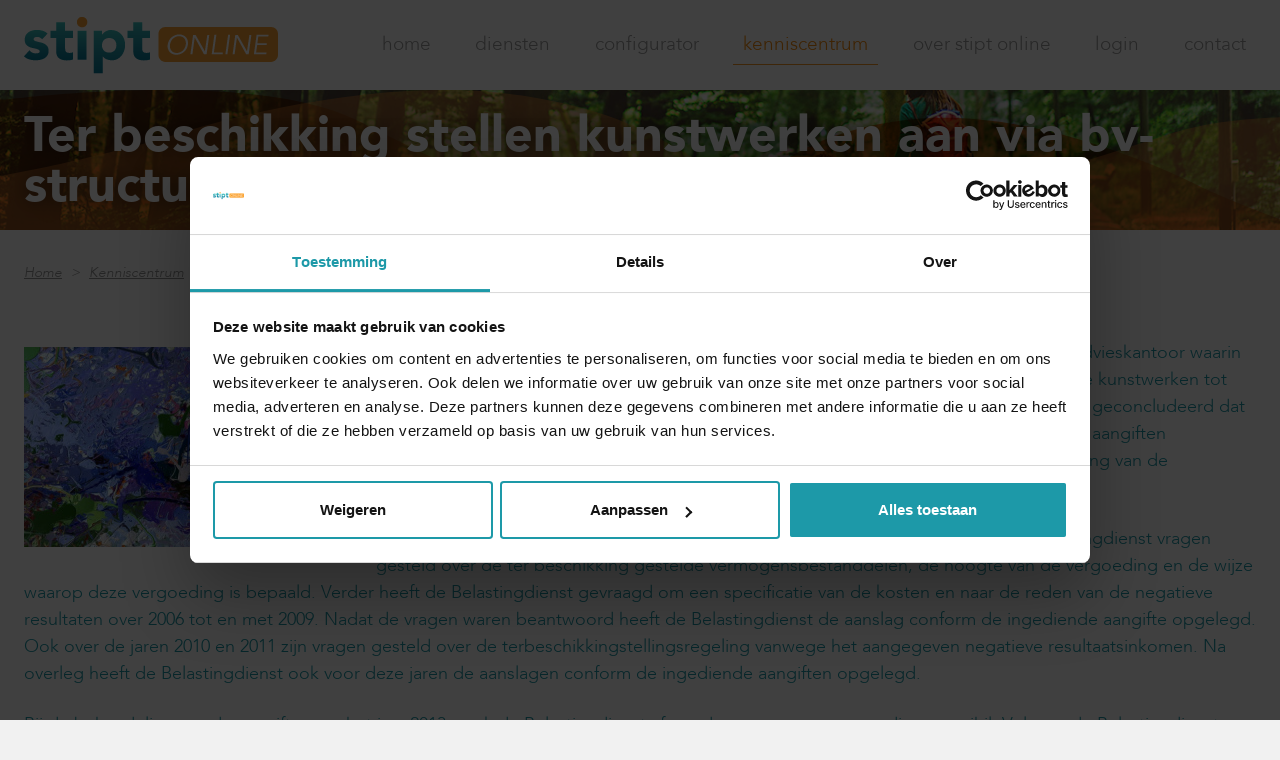

--- FILE ---
content_type: text/html; charset=UTF-8
request_url: https://stiptonline.nl/kenniscentrum/ter-beschikking-stellen-kunstwerken-aan-via-bv-structuur-gedreven-maatschap
body_size: 15338
content:
<!DOCTYPE html>

<!--

    Dit is een Slimme website gemaakt door Vormkracht10 met ♥
    www.vormkracht10.nl

-->
<link rel="apple-touch-icon" sizes="180x180" href="https://stiptonline.nl/assets/frontend/favicons/apple-touch-icon.png">
<link rel="icon" type="image/png" href="https://stiptonline.nl/assets/frontend/favicons/favicon-32x32.png" sizes="32x32">
<link rel="icon" type="image/png" href="https://stiptonline.nl/assets/frontend/favicons/favicon-16x16.png" sizes="16x16">
<link rel="manifest" href="https://stiptonline.nl/assets/frontend/favicons/manifest.json">
<link rel="mask-icon" href="https://stiptonline.nl/assets/frontend/favicons/safari-pinned-tab.svg" color="#5bbad5">
<link rel="shortcut icon" href="https://stiptonline.nl/assets/frontend/favicons/favicon.ico">
<meta name="msapplication-config" content="https://stiptonline.nl/assets/frontend/favicons/browserconfig.xml">
<meta name="theme-color" content="#ffffff">










<html lang="nl">
    <head>
        <meta charset="utf-8">
        <title>Ter beschikking stellen kunstwerken aan via bv-structuur gedreven maatschap</title>
                        <!-- Google Tag Manager -->
        <script>(function(w,d,s,l,i){w[l]=w[l]||[];w[l].push({'gtm.start':
        new Date().getTime(),event:'gtm.js'});var f=d.getElementsByTagName(s)[0],
        j=d.createElement(s),dl=l!='dataLayer'?'&l='+l:'';j.async=true;j.src=
        'https://www.googletagmanager.com/gtm.js?id='+i+dl;f.parentNode.insertBefore(j,f);
        })(window,document,'script','dataLayer','GTM-KN796CNQ');</script>
        <!-- End Google Tag Manager -->

        <!-- Google tag (gtag.js) -->
        <script async src="https://www.googletagmanager.com/gtag/js?id=G-7934GEYFBN"></script>
        <script>
        window.dataLayer = window.dataLayer || [];
        function gtag(){dataLayer.push(arguments);}
        gtag('js', new Date());
        // GA4-account
        gtag('config', 'G-7934GEYFBN');
        // Google Ads-account
        gtag('config', 'AW-17558301226');
        </script>
        <script>
    window.Laravel = {"algoliaIndex":"stiptonline","csrf":true,"csrfToken":"doxOhj5wALyWsu0nIxRFvDOSiUdSGH6xaRjq4bej","env":"production","googleMaps":"AIzaSyAX5WktWSN-AlFE4QzHINnlDizMqyMIq-w","honeypot":"[base64]","locale":"nl","uploadcare":null,"user":null};
</script>

        <script>
    if(!1!==window.Laravel.csrf){function refreshCsrfToken(){var e=new XMLHttpRequest;e.open("GET","/csrf"),e.setRequestHeader("X-Requested-With","XMLHttpRequest"),e.onload=function(){200===e.status&&(window.Laravel.csrfToken=e.responseText,setCsrfToken())},e.send()}function setCsrfToken(){if(void 0!==window.Laravel.csrfToken){for(var e=document.querySelectorAll('input[type="hidden"][name="_token"]'),t=0;t<e.length;t++)e[t].value=window.Laravel.csrfToken,e[t].setAttribute("value",window.Laravel.csrfToken);document.querySelector('meta[name="csrf-token"]').content=window.Laravel.csrfToken}}document.addEventListener("DOMContentLoaded",(function(){document.querySelectorAll('input[type="hidden"][name="_token"]').length>0&&(refreshCsrfToken(),setInterval((function(){refreshCsrfToken()}),12e4))}))}if(document.addEventListener("DOMContentLoaded",(function(){var e=null,t=0;if(void 0!==window.FormData){var n=function(n){let o=n.currentTarget;if("button"==n.target.tagName)return;if(null!==e&&0===t)return;null!==e&&t>0&&e.abort();let a=new FormData,u=o.querySelectorAll('input:not([type="file"]), textarea, select'),s=o.getAttribute("action").split("?");r(u,(function(e,t){("radio"!=t.type&&"checkbox"!=t.type||("radio"===t.type||"checkbox"===t.type)&&t.checked)&&a.append(t.getAttribute("name"),t.value)})),(e=new XMLHttpRequest).open("POST",s[0]+"/update?"+(s[1]?s[1]:"")),e.setRequestHeader("X-Requested-With","XMLHttpRequest"),e.setRequestHeader("X-CSRF-TOKEN",document.querySelector('meta[name="csrf-token"]').content),e.addEventListener("readystatechange",(()=>{4===e.readyState&&200===e.status&&t++})),e.send(a)},o=document.querySelectorAll(".form form"),r=function(e,t,n){for(var o=0;o<e.length;o++)t.call(n,o,e[o])};r(o,(function(e,t){t.addEventListener("change",n,!1)}))}})),!1!==window.Laravel.honeypot){function refreshHoneypot(){var e=new XMLHttpRequest;e.open("GET","/honeypot"),e.setRequestHeader("X-Requested-With","XMLHttpRequest"),e.onload=function(){200===e.status&&(window.Laravel.honeypot=e.responseText,setHoneypot())},e.send()}function setHoneypot(){if(void 0!==window.Laravel.honeypot)for(var e=document.querySelectorAll('input[name="your_submission_date"]'),t=0;t<e.length;t++)e[t].value=window.Laravel.honeypot,e[t].setAttribute("value",window.Laravel.honeypot)}document.addEventListener("DOMContentLoaded",(function(){document.querySelectorAll('input[name="your_submission_date"]').length>0&&refreshHoneypot()}))}
</script>
    
            <script src="https://challenges.cloudflare.com/turnstile/v0/api.js" async defer></script>
                                    <meta name="apple-mobile-web-app-title" content="Stipt Online">
    <meta name="viewport" content="width=device-width, initial-scale=1, shrink-to-fit=no">
    <meta http-equiv="X-UA-Compatible" content="IE=Edge">
        <meta name="generator" content="Vormkracht10">
        <meta name="csrf-token" content="doxOhj5wALyWsu0nIxRFvDOSiUdSGH6xaRjq4bej">
        <link rel="shortcut icon" href="https://stiptonline.nl/favicon.ico">
            <meta name="format-detection" content="telephone=no">
            
        
                                    <meta name="robots" content="index,follow">
        
                    <link rel="preconnect" href="https://dxu9rguwsudg2.cloudfront.net/" crossorigin>
            <link rel="dns-prefetch" href="https://dxu9rguwsudg2.cloudfront.net/" crossorigin>
        
                    <link rel="canonical" href="https://stiptonline.nl/kenniscentrum/ter-beschikking-stellen-kunstwerken-aan-via-bv-structuur-gedreven-maatschap">
        
        <meta name="twitter:card" content="summary_large_image">
        <meta name="twitter:title" content="Ter beschikking stellen kunstwerken aan via bv-structuur gedreven maatschap">
                        <meta name="twitter:image" content="https://dxu9rguwsudg2.cloudfront.net/images/thumbs/social/f9799005-f491-428e-84f5-f938f164efd1.jpg?v=1599134407">
                <meta name="twitter:url" content="https://stiptonline.nl/kenniscentrum/ter-beschikking-stellen-kunstwerken-aan-via-bv-structuur-gedreven-maatschap">

        <meta property="og:title" content="Ter beschikking stellen kunstwerken aan via bv-structuur gedreven maatschap">
        <meta property="og:type" content="website">
        <meta property="og:url" content="https://stiptonline.nl/kenniscentrum/ter-beschikking-stellen-kunstwerken-aan-via-bv-structuur-gedreven-maatschap">
        
                                <meta property="og:image" content="https://dxu9rguwsudg2.cloudfront.net/images/thumbs/social/f9799005-f491-428e-84f5-f938f164efd1.jpg?v=1599134407">
                        <meta property="og:image:width" content="800">
                                    <meta property="og:image:height" content="600">
                                        
        <style
    >
    .article-grid{-webkit-box-pack:justify;-ms-flex-pack:justify;display:-webkit-box!important;display:-webkit-flex!important;display:-ms-flexbox!important;display:flex!important;-webkit-flex-wrap:wrap;-ms-flex-wrap:wrap;flex-wrap:wrap;-webkit-justify-content:space-between;justify-content:space-between;margin-bottom:2rem}.article-grid figure{margin:0!important;width:100%!important}.article-grid figure img{width:100%}.article-grid .column-2{width:30.33333%}@media only screen and (min-width:769px){.article-grid .column-2{width:15.6666%}}.article-grid .column-3{width:100%}@media only screen and (min-width:769px){.article-grid .column-3{width:24%}}.article-grid .column-4{width:100%}@media only screen and (min-width:769px){.article-grid .column-4{width:30.3333%}}.article-grid .column-5{width:100%}@media only screen and (min-width:769px){.article-grid .column-5{width:39.66666%}}.article-grid .column-6{width:100%}@media only screen and (min-width:769px){.article-grid .column-6{width:47.5%}}.article-grid .column-7{width:100%}@media only screen and (min-width:769px){.article-grid .column-7{width:56.33333%}}.article-grid .column-8{width:100%}@media only screen and (min-width:769px){.article-grid .column-8{width:64.66666%}}.article-grid td{border:1px solid #cfd0d1;border:1px solid hsla(210,2%,82%,.6)}
</style>
    
        <style
    >
    .Frontend__container{-ms-filter:"progid:DXImageTransform.Microsoft.Alpha(Opacity=0)";opacity:0;-webkit-transition:opacity .2s;transition:opacity .2s}
</style>
    
                                        <link rel="stylesheet" href="https://stiptonline.nl/assets/frontend/css/main.css?id=4830605388ca1edc3f78">
                    
        
                <script>
    !function(e){if(!e.hasInitialised){var t={escapeRegExp:function(e){return e.replace(/[\-\[\]\/\{\}\(\)\*\+\?\.\\\^\$\|]/g,"\\$&")},hasClass:function(e,t){var i=" ";return 1===e.nodeType&&(i+e.className+i).replace(/[\n\t]/g,i).indexOf(i+t+i)>=0},addClass:function(e,t){e.className+=" "+t},removeClass:function(e,t){var i=new RegExp("\\b"+this.escapeRegExp(t)+"\\b");e.className=e.className.replace(i,"")},interpolateString:function(e,t){return e.replace(/{{([a-z][a-z0-9\-_]*)}}/gi,function(e){return t(arguments[1])||""})},getCookie:function(e){var t=("; "+document.cookie).split("; "+e+"=");return t.length<2?void 0:t.pop().split(";").shift()},setCookie:function(e,t,i,n,o,s){var r=new Date;r.setHours(r.getHours()+24*(i||365));var a=[e+"="+t,"expires="+r.toUTCString(),"path="+(o||"/")];n&&a.push("domain="+n),s&&a.push("secure"),document.cookie=a.join(";")},deepExtend:function(e,t){for(var i in t)t.hasOwnProperty(i)&&(i in e&&this.isPlainObject(e[i])&&this.isPlainObject(t[i])?this.deepExtend(e[i],t[i]):e[i]=t[i]);return e},throttle:function(e,t){var i=!1;return function(){i||(e.apply(this,arguments),i=!0,setTimeout(function(){i=!1},t))}},hash:function(e){var t,i,n=0;if(0===e.length)return n;for(t=0,i=e.length;t<i;++t)n=(n<<5)-n+e.charCodeAt(t),n|=0;return n},normaliseHex:function(e){return"#"==e[0]&&(e=e.substr(1)),3==e.length&&(e=e[0]+e[0]+e[1]+e[1]+e[2]+e[2]),e},getContrast:function(e){return e=this.normaliseHex(e),(299*parseInt(e.substr(0,2),16)+587*parseInt(e.substr(2,2),16)+114*parseInt(e.substr(4,2),16))/1e3>=128?"#000":"#fff"},getLuminance:function(e){var t=parseInt(this.normaliseHex(e),16),i=38+(t>>16),n=38+(t>>8&255),o=38+(255&t);return"#"+(16777216+65536*(i<255?i<1?0:i:255)+256*(n<255?n<1?0:n:255)+(o<255?o<1?0:o:255)).toString(16).slice(1)},isMobile:function(){return/Android|webOS|iPhone|iPad|iPod|BlackBerry|IEMobile|Opera Mini/i.test(navigator.userAgent)},isPlainObject:function(e){return"object"==typeof e&&null!==e&&e.constructor==Object},traverseDOMPath:function(e,i){return e&&e.parentNode?t.hasClass(e,i)?e:this.traverseDOMPath(e.parentNode,i):null}};e.status={deny:"deny",allow:"allow",dismiss:"dismiss"},e.transitionEnd=function(){var e=document.createElement("div"),t={t:"transitionend",OT:"oTransitionEnd",msT:"MSTransitionEnd",MozT:"transitionend",WebkitT:"webkitTransitionEnd"};for(var i in t)if(t.hasOwnProperty(i)&&void 0!==e.style[i+"ransition"])return t[i];return""}(),e.hasTransition=!!e.transitionEnd;var i=Object.keys(e.status).map(t.escapeRegExp);e.customStyles={},e.Popup=function(){function n(){this.initialise.apply(this,arguments)}function o(e){this.openingTimeout=null,t.removeClass(e,"cc-invisible")}function s(t){t.style.display="none",t.removeEventListener(e.transitionEnd,this.afterTransition),this.afterTransition=null}function r(){var e=this.options.position.split("-"),t=[];return e.forEach(function(e){t.push("cc-"+e)}),t}function a(n){var o=this.options,s=document.createElement("div"),r=o.container&&1===o.container.nodeType?o.container:document.body;s.innerHTML=n;var a=s.children[0];return a.style.display="none",t.hasClass(a,"cc-window")&&e.hasTransition&&t.addClass(a,"cc-invisible"),this.onButtonClick=function(n){var o=t.traverseDOMPath(n.target,"cc-btn")||n.target;if(t.hasClass(o,"cc-btn")){var s=o.className.match(new RegExp("\\bcc-("+i.join("|")+")\\b")),r=s&&s[1]||!1;r&&(this.setStatus(r),this.close(!0))}t.hasClass(o,"cc-close")&&(this.setStatus(e.status.dismiss),this.close(!0)),t.hasClass(o,"cc-revoke")&&this.revokeChoice()}.bind(this),a.addEventListener("click",this.onButtonClick),o.autoAttach&&(r.firstChild?r.insertBefore(a,r.firstChild):r.appendChild(a)),a}function c(e){return"000000"==(e=t.normaliseHex(e))?"#222":t.getLuminance(e)}function l(e,t){for(var i=0,n=e.length;i<n;++i){var o=e[i];if(o instanceof RegExp&&o.test(t)||"string"==typeof o&&o.length&&o===t)return!0}return!1}var u={enabled:!0,container:null,cookie:{name:"cookieconsent_status",path:"/",domain:"",expiryDays:365,secure:!1},onPopupOpen:function(){},onPopupClose:function(){},onInitialise:function(e){},onStatusChange:function(e,t){},onRevokeChoice:function(){},onNoCookieLaw:function(e,t){},content:{header:"Cookies used on the website!",message:"This website uses cookies to ensure you get the best experience on our website.",dismiss:"Got it!",allow:"Allow cookies",deny:"Decline",link:"Learn more",href:"https://www.cookiesandyou.com",close:"&#x274c;",target:"_blank",policy:"Cookie Policy"},elements:{header:'<span class="cc-header">{{header}}</span>&nbsp;',message:'<span id="cookieconsent:desc" class="cc-message">{{message}}</span>',messagelink:'<span id="cookieconsent:desc" class="cc-message">{{message}} <a aria-label="learn more about cookies" role=button tabindex="0" class="cc-link" href="{{href}}" rel="noopener noreferrer nofollow" target="{{target}}">{{link}}</a></span>',dismiss:'<a aria-label="dismiss cookie message" role=button tabindex="0" class="cc-btn cc-dismiss">{{dismiss}}</a>',allow:'<a aria-label="allow cookies" role=button tabindex="0"  class="cc-btn cc-allow">{{allow}}</a>',deny:'<a aria-label="deny cookies" role=button tabindex="0" class="cc-btn cc-deny">{{deny}}</a>',link:'<a aria-label="learn more about cookies" role=button tabindex="0" class="cc-link" href="{{href}}" rel="noopener noreferrer nofollow" target="{{target}}">{{link}}</a>',close:'<span aria-label="dismiss cookie message" role=button tabindex="0" class="cc-close">{{close}}</span>'},window:'<div role="dialog" aria-live="polite" aria-label="cookieconsent" aria-describedby="cookieconsent:desc" class="cc-window {{classes}}">\x3c!--googleoff: all--\x3e{{children}}\x3c!--googleon: all--\x3e</div>',revokeBtn:'<div class="cc-revoke {{classes}}">{{policy}}</div>',compliance:{info:'<div class="cc-compliance">{{dismiss}}</div>',"opt-in":'<div class="cc-compliance cc-highlight">{{deny}}{{allow}}</div>',"opt-out":'<div class="cc-compliance cc-highlight">{{deny}}{{allow}}</div>'},type:"info",layouts:{basic:"{{messagelink}}{{compliance}}","basic-close":"{{messagelink}}{{compliance}}{{close}}","basic-header":"{{header}}{{message}}{{link}}{{compliance}}"},layout:"basic",position:"bottom",theme:"block",static:!1,palette:null,revokable:!1,animateRevokable:!0,showLink:!0,dismissOnScroll:!1,dismissOnTimeout:!1,dismissOnWindowClick:!1,ignoreClicksFrom:["cc-revoke","cc-btn"],autoOpen:!0,autoAttach:!0,whitelistPage:[],blacklistPage:[],overrideHTML:null};return n.prototype.initialise=function(i){this.options&&this.destroy(),t.deepExtend(this.options={},u),t.isPlainObject(i)&&t.deepExtend(this.options,i),function(){var t=this.options.onInitialise.bind(this);if(!window.navigator.cookieEnabled)return t(e.status.deny),!0;if(window.CookiesOK||window.navigator.CookiesOK)return t(e.status.allow),!0;var i=Object.keys(e.status),n=this.getStatus(),o=i.indexOf(n)>=0;return o&&t(n),o}.call(this)&&(this.options.enabled=!1),l(this.options.blacklistPage,location.pathname)&&(this.options.enabled=!1),l(this.options.whitelistPage,location.pathname)&&(this.options.enabled=!0);var n=this.options.window.replace("{{classes}}",function(){var i=this.options,n="top"==i.position||"bottom"==i.position?"banner":"floating";t.isMobile()&&(n="floating");var o=["cc-"+n,"cc-type-"+i.type,"cc-theme-"+i.theme];return i.static&&o.push("cc-static"),o.push.apply(o,r.call(this)),function(i){var n=t.hash(JSON.stringify(i)),o="cc-color-override-"+n,s=t.isPlainObject(i);return this.customStyleSelector=s?o:null,s&&function(i,n,o){if(e.customStyles[i])return void++e.customStyles[i].references;var s={},r=n.popup,a=n.button,l=n.highlight;r&&(r.text=r.text?r.text:t.getContrast(r.background),r.link=r.link?r.link:r.text,s[o+".cc-window"]=["color: "+r.text,"background-color: "+r.background],s[o+".cc-revoke"]=["color: "+r.text,"background-color: "+r.background],s[o+" .cc-link,"+o+" .cc-link:active,"+o+" .cc-link:visited"]=["color: "+r.link],a&&(a.text=a.text?a.text:t.getContrast(a.background),a.border=a.border?a.border:"transparent",s[o+" .cc-btn"]=["color: "+a.text,"border-color: "+a.border,"background-color: "+a.background],a.padding&&s[o+" .cc-btn"].push("padding: "+a.padding),"transparent"!=a.background&&(s[o+" .cc-btn:hover, "+o+" .cc-btn:focus"]=["background-color: "+(a.hover||c(a.background))]),l?(l.text=l.text?l.text:t.getContrast(l.background),l.border=l.border?l.border:"transparent",s[o+" .cc-highlight .cc-btn:first-child"]=["color: "+l.text,"border-color: "+l.border,"background-color: "+l.background]):s[o+" .cc-highlight .cc-btn:first-child"]=["color: "+r.text]));var u=document.createElement("style");document.head.appendChild(u),e.customStyles[i]={references:1,element:u.sheet};var h=-1;for(var p in s)s.hasOwnProperty(p)&&u.sheet.insertRule(p+"{"+s[p].join(";")+"}",++h)}(n,i,"."+o),s}.call(this,this.options.palette),this.customStyleSelector&&o.push(this.customStyleSelector),o}.call(this).join(" ")).replace("{{children}}",function(){var e={},i=this.options;i.showLink||(i.elements.link="",i.elements.messagelink=i.elements.message),Object.keys(i.elements).forEach(function(n){e[n]=t.interpolateString(i.elements[n],function(e){var t=i.content[e];return e&&"string"==typeof t&&t.length?t:""})});var n=i.compliance[i.type];n||(n=i.compliance.info),e.compliance=t.interpolateString(n,function(t){return e[t]});var o=i.layouts[i.layout];return o||(o=i.layouts.basic),t.interpolateString(o,function(t){return e[t]})}.call(this)),o=this.options.overrideHTML;if("string"==typeof o&&o.length&&(n=o),this.options.static){var s=a.call(this,'<div class="cc-grower">'+n+"</div>");s.style.display="",this.element=s.firstChild,this.element.style.display="none",t.addClass(this.element,"cc-invisible")}else this.element=a.call(this,n);(function(){var i=this.setStatus.bind(this),n=this.close.bind(this),o=this.options.dismissOnTimeout;"number"==typeof o&&o>=0&&(this.dismissTimeout=window.setTimeout(function(){i(e.status.dismiss),n(!0)},Math.floor(o)));var s=this.options.dismissOnScroll;if("number"==typeof s&&s>=0){var r=function(t){window.pageYOffset>Math.floor(s)&&(i(e.status.dismiss),n(!0),window.removeEventListener("scroll",r),this.onWindowScroll=null)};this.options.enabled&&(this.onWindowScroll=r,window.addEventListener("scroll",r))}var a=this.options.dismissOnWindowClick,c=this.options.ignoreClicksFrom;if(a){var l=function(o){for(var s=!1,r=o.path.length,a=c.length,u=0;u<r;u++)if(!s)for(var h=0;h<a;h++)s||(s=t.hasClass(o.path[u],c[h]));s||(i(e.status.dismiss),n(!0),window.removeEventListener("click",l),window.removeEventListener("touchend",l),this.onWindowClick=null)}.bind(this);this.options.enabled&&(this.onWindowClick=l,window.addEventListener("click",l),window.addEventListener("touchend",l))}}).call(this),function(){if("info"!=this.options.type&&(this.options.revokable=!0),t.isMobile()&&(this.options.animateRevokable=!1),this.options.revokable){var e=r.call(this);this.options.animateRevokable&&e.push("cc-animate"),this.customStyleSelector&&e.push(this.customStyleSelector);var i=this.options.revokeBtn.replace("{{classes}}",e.join(" ")).replace("{{policy}}",this.options.content.policy);this.revokeBtn=a.call(this,i);var n=this.revokeBtn;if(this.options.animateRevokable){var o=t.throttle(function(e){var i=!1,o=window.innerHeight-20;t.hasClass(n,"cc-top")&&e.clientY<20&&(i=!0),t.hasClass(n,"cc-bottom")&&e.clientY>o&&(i=!0),i?t.hasClass(n,"cc-active")||t.addClass(n,"cc-active"):t.hasClass(n,"cc-active")&&t.removeClass(n,"cc-active")},200);this.onMouseMove=o,window.addEventListener("mousemove",o)}}}.call(this),this.options.autoOpen&&this.autoOpen()},n.prototype.destroy=function(){this.onButtonClick&&this.element&&(this.element.removeEventListener("click",this.onButtonClick),this.onButtonClick=null),this.dismissTimeout&&(clearTimeout(this.dismissTimeout),this.dismissTimeout=null),this.onWindowScroll&&(window.removeEventListener("scroll",this.onWindowScroll),this.onWindowScroll=null),this.onWindowClick&&(window.removeEventListener("click",this.onWindowClick),this.onWindowClick=null),this.onMouseMove&&(window.removeEventListener("mousemove",this.onMouseMove),this.onMouseMove=null),this.element&&this.element.parentNode&&this.element.parentNode.removeChild(this.element),this.element=null,this.revokeBtn&&this.revokeBtn.parentNode&&this.revokeBtn.parentNode.removeChild(this.revokeBtn),this.revokeBtn=null,function(i){if(t.isPlainObject(i)){var n=t.hash(JSON.stringify(i)),o=e.customStyles[n];if(o&&!--o.references){var s=o.element.ownerNode;s&&s.parentNode&&s.parentNode.removeChild(s),e.customStyles[n]=null}}}(this.options.palette),this.options=null},n.prototype.open=function(t){if(this.element)return this.isOpen()||(e.hasTransition?this.fadeIn():this.element.style.display="",this.options.revokable&&this.toggleRevokeButton(),this.options.onPopupOpen.call(this)),this},n.prototype.close=function(t){if(this.element)return this.isOpen()&&(e.hasTransition?this.fadeOut():this.element.style.display="none",t&&this.options.revokable&&this.toggleRevokeButton(!0),this.options.onPopupClose.call(this)),this},n.prototype.fadeIn=function(){var i=this.element;if(e.hasTransition&&i&&(this.afterTransition&&s.call(this,i),t.hasClass(i,"cc-invisible"))){if(i.style.display="",this.options.static){var n=this.element.clientHeight;this.element.parentNode.style.maxHeight=n+"px"}this.openingTimeout=setTimeout(o.bind(this,i),20)}},n.prototype.fadeOut=function(){var i=this.element;e.hasTransition&&i&&(this.openingTimeout&&(clearTimeout(this.openingTimeout),o.bind(this,i)),t.hasClass(i,"cc-invisible")||(this.options.static&&(this.element.parentNode.style.maxHeight=""),this.afterTransition=s.bind(this,i),i.addEventListener(e.transitionEnd,this.afterTransition),t.addClass(i,"cc-invisible")))},n.prototype.isOpen=function(){return this.element&&""==this.element.style.display&&(!e.hasTransition||!t.hasClass(this.element,"cc-invisible"))},n.prototype.toggleRevokeButton=function(e){this.revokeBtn&&(this.revokeBtn.style.display=e?"":"none")},n.prototype.revokeChoice=function(e){this.options.enabled=!0,this.clearStatus(),this.options.onRevokeChoice.call(this),e||this.autoOpen()},n.prototype.hasAnswered=function(t){return Object.keys(e.status).indexOf(this.getStatus())>=0},n.prototype.hasConsented=function(t){var i=this.getStatus();return i==e.status.allow||i==e.status.dismiss},n.prototype.autoOpen=function(e){!this.hasAnswered()&&this.options.enabled?this.open():this.hasAnswered()&&this.options.revokable&&this.toggleRevokeButton(!0)},n.prototype.setStatus=function(i){var n=this.options.cookie,o=t.getCookie(n.name),s=Object.keys(e.status).indexOf(o)>=0;Object.keys(e.status).indexOf(i)>=0?(t.setCookie(n.name,i,n.expiryDays,n.domain,n.path,n.secure),this.options.onStatusChange.call(this,i,s)):this.clearStatus()},n.prototype.getStatus=function(){return t.getCookie(this.options.cookie.name)},n.prototype.clearStatus=function(){var e=this.options.cookie;t.setCookie(e.name,"",-1,e.domain,e.path)},n}(),e.Location=function(){function e(e){t.deepExtend(this.options={},s),t.isPlainObject(e)&&t.deepExtend(this.options,e),this.currentServiceIndex=-1}function i(e,t,i){var n,o=document.createElement("script");o.type="text/"+(e.type||"javascript"),o.src=e.src||e,o.async=!1,o.onreadystatechange=o.onload=function(){var e=o.readyState;clearTimeout(n),t.done||e&&!/loaded|complete/.test(e)||(t.done=!0,t(),o.onreadystatechange=o.onload=null)},document.body.appendChild(o),n=setTimeout(function(){t.done=!0,t(),o.onreadystatechange=o.onload=null},i)}function n(e,t,i,n,o){var s=new(window.XMLHttpRequest||window.ActiveXObject)("MSXML2.XMLHTTP.3.0");if(s.open(n?"POST":"GET",e,1),s.setRequestHeader("Content-type","application/x-www-form-urlencoded"),Array.isArray(o))for(var r=0,a=o.length;r<a;++r){var c=o[r].split(":",2);s.setRequestHeader(c[0].replace(/^\s+|\s+$/g,""),c[1].replace(/^\s+|\s+$/g,""))}"function"==typeof t&&(s.onreadystatechange=function(){s.readyState>3&&t(s)}),s.send(n)}function o(e){return new Error("Error ["+(e.code||"UNKNOWN")+"]: "+e.error)}var s={timeout:5e3,services:["ipinfo"],serviceDefinitions:{ipinfo:function(){return{url:"//ipinfo.io",headers:["Accept: application/json"],callback:function(e,t){try{var i=JSON.parse(t);return i.error?o(i):{code:i.country}}catch(e){return o({error:"Invalid response ("+e+")"})}}}},ipinfodb:function(e){return{url:"//api.ipinfodb.com/v3/ip-country/?key={api_key}&format=json&callback={callback}",isScript:!0,callback:function(e,t){try{var i=JSON.parse(t);return"ERROR"==i.statusCode?o({error:i.statusMessage}):{code:i.countryCode}}catch(e){return o({error:"Invalid response ("+e+")"})}}}},maxmind:function(){return{url:"//js.maxmind.com/js/apis/geoip2/v2.1/geoip2.js",isScript:!0,callback:function(e){window.geoip2?geoip2.country(function(t){try{e({code:t.country.iso_code})}catch(t){e(o(t))}},function(t){e(o(t))}):e(new Error("Unexpected response format. The downloaded script should have exported `geoip2` to the global scope"))}}}}};return e.prototype.getNextService=function(){var e;do{e=this.getServiceByIdx(++this.currentServiceIndex)}while(this.currentServiceIndex<this.options.services.length&&!e);return e},e.prototype.getServiceByIdx=function(e){var i=this.options.services[e];if("function"==typeof i){var n=i();return n.name&&t.deepExtend(n,this.options.serviceDefinitions[n.name](n)),n}return"string"==typeof i?this.options.serviceDefinitions[i]():t.isPlainObject(i)?this.options.serviceDefinitions[i.name](i):null},e.prototype.locate=function(e,t){var i=this.getNextService();i?(this.callbackComplete=e,this.callbackError=t,this.runService(i,this.runNextServiceOnError.bind(this))):t(new Error("No services to run"))},e.prototype.setupUrl=function(e){var t=this.getCurrentServiceOpts();return e.url.replace(/\{(.*?)\}/g,function(i,n){if("callback"===n){var o="callback"+Date.now();return window[o]=function(t){e.__JSONP_DATA=JSON.stringify(t)},o}if(n in t.interpolateUrl)return t.interpolateUrl[n]})},e.prototype.runService=function(e,t){var o=this;e&&e.url&&e.callback&&(e.isScript?i:n)(this.setupUrl(e),function(i){var n=i?i.responseText:"";e.__JSONP_DATA&&(n=e.__JSONP_DATA,delete e.__JSONP_DATA),o.runServiceCallback.call(o,t,e,n)},this.options.timeout,e.data,e.headers)},e.prototype.runServiceCallback=function(e,t,i){var n=this,o=t.callback(function(t){o||n.onServiceResult.call(n,e,t)},i);o&&this.onServiceResult.call(this,e,o)},e.prototype.onServiceResult=function(e,t){t instanceof Error||t&&t.error?e.call(this,t,null):e.call(this,null,t)},e.prototype.runNextServiceOnError=function(e,t){if(e){this.logError(e);var i=this.getNextService();i?this.runService(i,this.runNextServiceOnError.bind(this)):this.completeService.call(this,this.callbackError,new Error("All services failed"))}else this.completeService.call(this,this.callbackComplete,t)},e.prototype.getCurrentServiceOpts=function(){var e=this.options.services[this.currentServiceIndex];return"string"==typeof e?{name:e}:"function"==typeof e?e():t.isPlainObject(e)?e:{}},e.prototype.completeService=function(e,t){this.currentServiceIndex=-1,e&&e(t)},e.prototype.logError=function(e){var t=this.currentServiceIndex,i=this.getServiceByIdx(t);console.warn("The service["+t+"] ("+i.url+") responded with the following error",e)},e}(),e.Law=function(){function e(e){this.initialise.apply(this,arguments)}var i={regionalLaw:!0,hasLaw:["AT","BE","BG","HR","CZ","CY","DK","EE","FI","FR","DE","EL","HU","IE","IT","LV","LT","LU","MT","NL","PL","PT","SK","ES","SE","GB","UK","GR","EU"],revokable:["HR","CY","DK","EE","FR","DE","LV","LT","NL","PT","ES"],explicitAction:["HR","IT","ES"]};return e.prototype.initialise=function(e){t.deepExtend(this.options={},i),t.isPlainObject(e)&&t.deepExtend(this.options,e)},e.prototype.get=function(e){var t=this.options;return{hasLaw:t.hasLaw.indexOf(e)>=0,revokable:t.revokable.indexOf(e)>=0,explicitAction:t.explicitAction.indexOf(e)>=0}},e.prototype.applyLaw=function(e,t){var i=this.get(t);return i.hasLaw||(e.enabled=!1,"function"==typeof e.onNoCookieLaw&&e.onNoCookieLaw(t,i)),this.options.regionalLaw&&(i.revokable&&(e.revokable=!0),i.explicitAction&&(e.dismissOnScroll=!1,e.dismissOnTimeout=!1)),e},e}(),e.initialise=function(i,n,o){var s=new e.Law(i.law);n||(n=function(){}),o||(o=function(){});var r=Object.keys(e.status),a=t.getCookie("cookieconsent_status");r.indexOf(a)>=0?n(new e.Popup(i)):e.getCountryCode(i,function(t){delete i.law,delete i.location,t.code&&(i=s.applyLaw(i,t.code)),n(new e.Popup(i))},function(t){delete i.law,delete i.location,o(t,new e.Popup(i))})},e.getCountryCode=function(t,i,n){t.law&&t.law.countryCode?i({code:t.law.countryCode}):t.location?new e.Location(t.location).locate(function(e){i(e||{})},n):i({})},e.utils=t,e.hasInitialised=!0,window.cookieconsent=e}}(window.cookieconsent||{});
</script>
                                        <script type="application/ld+json">
    {
        "@context": "http://schema.org",
        "@type": "Organization",
        "name": "Stipt Online",
                                        "logo": "https://stiptonline.nl/assets/frontend/img/logo.svg",
                                "url": "https://stiptonline.nl"
    }
</script>
    </head>
    <body class="frontend type-article article-ter-beschikking-stellen-kunstwerken-aan-via-bv-structuur-gedreven-maatschap article-784 parent-kenniscentrum ancestor-kenniscentrum not-homepage template-article auth-guest site-stiptonline language-nl depth-1  route-generatedftlrg5eqq1zwzjgy " data-instant-intensity="viewport" data-content-id="784" data-content-type="article" data-depth="1" data-cache="1" data-content-scheduled="0" data-content-published="1" data-content-expired="0" data-content-left="1528">
                    <!-- Google Tag Manager (noscript) -->
        <noscript><iframe src="https://www.googletagmanager.com/ns.html?id=GTM-KN796CNQ"
        height="0" width="0" style="display:none;visibility:hidden"></iframe></noscript>
        <!-- End Google Tag Manager (noscript) -->
                            <div class="Frontend__container">
        <header class="Header">
            <div class="Container --pad16">
                <div class="Container__wrapper">
                    <div class="Parent">
                        <div class="Header__logo">
                            <a href="https://stiptonline.nl" title="Stipt Online">
                                <img src="https://stiptonline.nl/assets/frontend/img/logo.svg" alt="Logo van Stipt Online">
                            </a>
                        </div>

                        <nav class="Header__navigation">
                            <ul class="Menu --">
                    <li class="Menu__item -- --home">
                <a href="https://stiptonline.nl" title="Home" class="Menu__url --">Home</a>
                            </li>
                    <li class="Menu__item -- --diensten --has-submenu">
                <a href="https://stiptonline.nl/diensten" title="Diensten" class="Menu__url --">Diensten</a>
                                    <ul class="Menu__submenu --">
                                                <li class="Menu__item -- --subitem --online-boekhouden"><a href="https://stiptonline.nl/diensten/online-boekhouden" title="Online boekhouden">Online boekhouden</a></li>
                                                <li class="Menu__item -- --subitem --financiele-administratie"><a href="https://stiptonline.nl/diensten/financiele-administratie" title="Financiële administratie">Financiële administratie</a></li>
                                                <li class="Menu__item -- --subitem --salarisadministratie"><a href="https://stiptonline.nl/diensten/salarisadministratie" title="Salarisadministratie">Salarisadministratie</a></li>
                                                <li class="Menu__item -- --subitem --belastingaangifte"><a href="https://stiptonline.nl/diensten/belastingaangifte" title="Belastingaangifte">Belastingaangifte</a></li>
                                                <li class="Menu__item -- --subitem --fiscaal-en-financieel-advies"><a href="https://stiptonline.nl/diensten/fiscaal-en-financieel-advies" title="Fiscaal en financieel advies">Fiscaal en financieel advies</a></li>
                                                <li class="Menu__item -- --subitem --voorbereiding-accountantscontrole"><a href="https://stiptonline.nl/diensten/voorbereiding-accountantscontrole" title="Voorbereiding accountantscontrole">Voorbereiding accountantscontrole</a></li>
                                                <li class="Menu__item -- --subitem --opstellen-jaarrekening"><a href="https://stiptonline.nl/diensten/opstellen-jaarrekening" title="Opstellen jaarrekening">Opstellen jaarrekening</a></li>
                                                <li class="Menu__item -- --subitem --verstrekken-managementinformatie"><a href="https://stiptonline.nl/diensten/verstrekken-managementinformatie" title="Verstrekken managementinformatie">Verstrekken managementinformatie</a></li>
                                            </ul>
                            </li>
                    <li class="Menu__item -- --configurator">
                <a href="https://stiptonline.nl/configurator" title="Configurator" class="Menu__url --">Configurator</a>
                            </li>
                    <li class="Menu__item -- --kenniscentrum --active">
                <a href="https://stiptonline.nl/kenniscentrum" title="Kenniscentrum" class="Menu__url --">Kenniscentrum</a>
                            </li>
                    <li class="Menu__item -- --over-stiptonline">
                <a href="https://stiptonline.nl/over-stipt-online" title="Over Stipt Online" class="Menu__url --">Over Stipt Online</a>
                            </li>
                    <li class="Menu__item -- --login">
                <a href="https://stiptonline.nl/portal" title="Login" class="Menu__url --">Login</a>
                            </li>
                    <li class="Menu__item -- --contact">
                <a href="https://stiptonline.nl/contact" title="Contact" class="Menu__url --">Contact</a>
                            </li>
            </ul>
                        </nav>

                        <div class="Header__toggler">
                            <a title="Toon mobiel menu" data-toggle-menu>
                                <i class="icon-menu"></i> Menu
                            </a>
                        </div>
                    </div>
                </div>
            </div>
        </header>

        <div class="Banner --ter-beschikking-stellen-kunstwerken-aan-via-bv-structuur-gedreven-maatschap --article">
    <div class="Banner__cell">
        <div class="Container">
            <div class="Container__wrapper">
                <div class="Banner__content">
                    <h1>Ter beschikking stellen kunstwerken aan via bv-structuur gedreven maatschap</h1>
                </div>
            </div>
        </div>
    </div>
</div>


                    <div class="Breadcrumbs | Container --pad32top">
                <div class="Container__wrapper">
                    <ul class="breadcrumbs" itemscope itemtype="https://schema.org/BreadcrumbList" aria-label="breadcrumbs" role="menu">
                <li role="menuitem" itemprop="itemListElement" itemscope itemtype="https://schema.org/ListItem">
                    <a itemprop="item" href="https://stiptonline.nl"><span itemprop="name">Home</span></a>
                    <meta itemprop="position" content="1">
                </li>
                                                        <li role="menuitem" itemprop="itemListElement" itemscope itemtype="https://schema.org/ListItem">
                        <a itemprop="item" href="https://stiptonline.nl/kenniscentrum"><span itemprop="name">Kenniscentrum</span></a>
                        <meta itemprop="position" content="2">
                    </li>
                                                                            <li role="menuitem" itemprop="itemListElement" itemscope itemtype="https://schema.org/ListItem">
                        <a itemprop="item" href="https://stiptonline.nl/kenniscentrum/ter-beschikking-stellen-kunstwerken-aan-via-bv-structuur-gedreven-maatschap" aria-current="page"><span itemprop="name">Ter beschikking stellen kunstwerken aan via bv-structuur gedreven maatschap</span></a>
                        <meta itemprop="position" content="3">
                    </li>
                                                </ul>
                            </div>
            </div>
        
        <main class="Main --article --ter-beschikking-stellen-kunstwerken-aan-via-bv-structuur-gedreven-maatschap">
    
    <div class="Container --pad32 --article --ter-beschikking-stellen-kunstwerken-aan-via-bv-structuur-gedreven-maatschap">
        <div class="Container__wrapper">
            
            <div class="Generated --article --ter-beschikking-stellen-kunstwerken-aan-via-bv-structuur-gedreven-maatschap">
                    <img class="Generated__article-image" src="https://dxu9rguwsudg2.cloudfront.net/images/thumbs/excerpt/f9799005-f491-428e-84f5-f938f164efd1.jpg?v=1599134407" alt="1">

                                    <p>De dga van een bv stelt kunstwerken ter beschikking aan het accountants- en belastingadvieskantoor waarin hij via zijn bv participeert. Sinds de inwerkingtreding van de Wet IB 2001 rekent de dga de kunstwerken tot zijn terbeschikkingstellingsvermogen. De Belastingdienst heeft na een boekenonderzoek geconcludeerd dat de kunstwerken onder de terbeschikkingstellingsregeling vallen. De dga verwerkte in zijn aangiften inkomstenbelasting telkens een gebruiksvergoeding van nihil voor de terbeschikkingstelling van de kunstwerken.</p>

<p>Over de terbeschikkingstellingsregeling in de aangifte over het jaar 2008 heeft de Belastingdienst vragen gesteld over de ter beschikking gestelde vermogensbestanddelen, de hoogte van de vergoeding en de wijze waarop deze vergoeding is bepaald. Verder heeft de Belastingdienst gevraagd om een specificatie van de kosten en naar de reden van de negatieve resultaten over 2006 tot en met 2009. Nadat de vragen waren beantwoord heeft de Belastingdienst de aanslag conform de ingediende aangifte opgelegd. Ook over de jaren 2010 en 2011 zijn vragen gesteld over de terbeschikkingstellingsregeling vanwege het aangegeven negatieve resultaatsinkomen. Na overleg heeft de Belastingdienst ook voor deze jaren de aanslagen conform de ingediende aangiften opgelegd.</p>

<p>Bij de behandeling van de aangifte over het jaar 2013 week de Belastingdienst af van de aangegeven vergoeding van nihil. Volgens de Belastingdienst bedroeg een zakelijke vergoeding voor de kunstwerken &euro; 140.000. De rechtbank honoreerde het beroep van de dga op door de Belastingdienst opgewekt vertrouwen en stelde de vergoeding voor de ter beschikking gestelde kunstwerken vast op nihil. In eerdere jaren was de vergoeding uitdrukkelijk aan de orde gesteld. Daarom mocht de dga menen dat de Belastingdienst het standpunt had ingenomen dat een gebruiksvergoeding van nihil in dit geval zakelijk is. Dat standpunt is niet zo duidelijk in strijd met een juiste wetstoepassing dat de dga in redelijkheid niet op nakoming mocht rekenen.</p>

<p>De Belastingdienst heeft bij het opleggen van de aanslag IB 2013 het aangegeven boekverlies bij de verkoop van twee schilderijen niet geaccepteerd. Volgens de Belastingdienst kunnen deze verkoopverliezen niet worden vastgesteld omdat er geen inzicht is in het verloop van de terbeschikkingstellingsbalans. Op basis van de aan- en verkoopnota&rsquo;s en het ontbreken van afwaarderingen of afschrijvingen op de boekwaarde van de schilderijen heeft de rechtbank het geclaimde verlies wel geaccepteerd.</p>


                
                    <p><em>Gepubliceerd op 3 september 2020</em></p>
            </div>

                <div class="Text --share">
        <p>Interessant? Deel dit artikel</p> <ul class="Social">
    <li class="Social__item" data-show-mobile>
        <a href="https://api.whatsapp.com/send?text=Ter+beschikking+stellen+kunstwerken+aan+via+bv-structuur+gedreven+maatschap+https%3A%2F%2Fstiptonline.nl%2Fkenniscentrum%2Fter-beschikking-stellen-kunstwerken-aan-via-bv-structuur-gedreven-maatschap"
           title="Deel op WhatsApp"
           class="Social__url --whatsapp">
            <i class="icon-whatsapp"></i>
        </a>
    </li>
    <li class="Social__item">
        <a href="https://www.facebook.com/sharer/sharer.php?display=popup&amp;redirect_uri=http%3A%2F%2Fwww.facebook.com&amp;u=https%3A%2F%2Fstiptonline.nl%2Fkenniscentrum%2Fter-beschikking-stellen-kunstwerken-aan-via-bv-structuur-gedreven-maatschap&amp;t=Ter+beschikking+stellen+kunstwerken+aan+via+bv-structuur+gedreven+maatschap"
           title="Deel op Facebook"
           class="Social__url --facebook"
           target="_blank">
            <i class="icon-facebook"></i>
        </a>
    </li>
    <li class="Social__item">
        <a href="https://twitter.com/intent/tweet?text=Ter+beschikking+stellen+kunstwerken+aan+via+bv-structuur+gedreven+maatschap&amp;url=https%3A%2F%2Fstiptonline.nl%2Fkenniscentrum%2Fter-beschikking-stellen-kunstwerken-aan-via-bv-structuur-gedreven-maatschap"
           title="Deel op Twitter"
           class="Social__url --twitter"
           target="_blank">
            <i class="icon-twitter"></i>
        </a>
    </li>
    <li class="Social__item">
        <a href="https://www.linkedin.com/shareArticle?mini=1&amp;url=https%3A%2F%2Fstiptonline.nl%2Fkenniscentrum%2Fter-beschikking-stellen-kunstwerken-aan-via-bv-structuur-gedreven-maatschap&amp;title=Ter+beschikking+stellen+kunstwerken+aan+via+bv-structuur+gedreven+maatschap&amp;summary=De+dga+van+een+bv+stelt+kunstwerken+ter+beschikking+aan+het+accountants-+en..."
           title="Deel op LinkedIn"
           class="Social__url --linkedin"
           target="_blank">
            <i class="icon-linkedin"></i>
        </a>
    </li>
    <li class="Social__item">
        <a href="mailto:?subject=Ter beschikking stellen kunstwerken aan via bv-structuur gedreven maatschap&amp;body=Bekijk dit op de website van Stipt Online via deze link: https://stiptonline.nl/kenniscentrum/ter-beschikking-stellen-kunstwerken-aan-via-bv-structuur-gedreven-maatschap"
           title="Deel via de mail"
           class="Social__url --mail">
            <i class="icon-mail"></i>
        </a>
    </li>
</ul>
    </div>
        </div>
    </div>

        <div class="OtherPosts">
        <div class="Container">
            <div class="Container__wrapper">
                <div class="Generated --center">
                    <h2>Blijf op de hoogte van het financiële nieuws</h2>
                    <p>Schrijf je hieronder in voor onze maandelijkse mailing.</p>
                </div>
                <div id="form-newsletter" class="form form-newsletter form-page">
    <form  method="post" action="https://stiptonline.nl/forms/newsletter?code=nl" enctype="multipart/form-data" class="form-vertical " accept-charset="utf-8" autocomplete="off" autosuggest="off" data-toggle="validator" data-disable="false">
<input type="hidden" name="_method" value="post">
<input type="hidden" name="_token" value="doxOhj5wALyWsu0nIxRFvDOSiUdSGH6xaRjq4bej" class="csrf_token">

    <input type="hidden" name="content_id" id="field_content_id" value="784">

    
            
        
            <div class="form-group input-name --text --required --single">
                                                    <label for="field_name" class="form-control-label">
                    Naam <span class="required">*</span>

                                    </label>
                    
        
        
        <input aria-label="Naam" data-name="Naam"  type="text" name="name" id="field_name" value=""    class="form-control" required autocomplete="on" autosuggest="off"

                >

        
        
        
    
    
    </div>

    <div class="form-group input-email --email --required --single">
                                                    <label for="field_email" class="form-control-label">
                    E-mail adres <span class="required">*</span>

                                    </label>
                    
        
        
        <input aria-label="E-mail adres" data-name="E-mail adres"  type="email" name="email" id="field_email" value=""    class="form-control" required autocomplete="on" autosuggest="off"

                >

        
        
        
    
    
    </div>


    <div class="form-group">
        <input type="submit" value="Inschrijven">
    </div>

        <div id="your_company_name_wrap"  style="display: none" aria-hidden="true">
        <input id="your_company_name"
               name="your_company_name"
               type="text"
               value=""
                              autocomplete="nope"
               tabindex="-1">
        <input name="your_submission_date"
               type="text"
               value="[base64]"
                              autocomplete="off"
               tabindex="-1">
    </div>

                    <input type="hidden" name="back" id="field_back" value="https://stiptonline.nl/kenniscentrum/ter-beschikking-stellen-kunstwerken-aan-via-bv-structuur-gedreven-maatschap">

        
        </form>

    </div>
            </div>
        </div>
    </div>

    <div class="OtherPosts">
        <div class="Container">
            <div class="Container__wrapper">
                <div class="Generated --center">
                    <h2>Andere interessante artikelen</h2>
                </div>

                <div class="ClearFix --pad48top">
                                            <article class="Excerpt --quarter">
    <header class="Excerpt__header">
                <div class="Excerpt__image">
            <a href="https://stiptonline.nl/kenniscentrum/verkopende-aandeelhouder-deed-onvoldoende-onderzoek-naar-koper"
               title="Verkopende aandeelhouder deed onvoldoende onderzoek naar koper"
               class="Excerpt__image-align">
                <img src="https://dxu9rguwsudg2.cloudfront.net/images/thumbs/excerpt/2017-01-19-324386-2.jpg?v=1502271641" alt="Verkopende aandeelhouder deed onvoldoende onderzoek naar koper">
            </a>
        </div>
        
        <h2 class="Excerpt__heading">
            <a href="https://stiptonline.nl/kenniscentrum/verkopende-aandeelhouder-deed-onvoldoende-onderzoek-naar-koper" title="Verkopende aandeelhouder deed onvoldoende onderzoek naar koper">
                Verkopende aandeelhouder deed onvoldoende onderzoek naar koper
            </a>
        </h2>
    </header>

    <div class="Excerpt__content">
        De Invorderingswet kent een aansprakelijkheid voor aandeelhouders van een bv of nv voor door de venn...
    </div>

    <footer class="Excerpt__footer">
        <a href="https://stiptonline.nl/kenniscentrum/verkopende-aandeelhouder-deed-onvoldoende-onderzoek-naar-koper" title="Verkopende aandeelhouder deed onvoldoende onderzoek naar koper">Lees verder</a>
    </footer>
</article>
                                            <article class="Excerpt --quarter">
    <header class="Excerpt__header">
                <div class="Excerpt__image">
            <a href="https://stiptonline.nl/kenniscentrum/overdracht-aandelen-aan-bv-voor-te-lage-waarde"
               title="Overdracht aandelen aan bv voor te lage waarde"
               class="Excerpt__image-align">
                <img src="https://dxu9rguwsudg2.cloudfront.net/images/thumbs/excerpt/2017-01-12-821666-2.jpg?v=1502271641" alt="Overdracht aandelen aan bv voor te lage waarde">
            </a>
        </div>
        
        <h2 class="Excerpt__heading">
            <a href="https://stiptonline.nl/kenniscentrum/overdracht-aandelen-aan-bv-voor-te-lage-waarde" title="Overdracht aandelen aan bv voor te lage waarde">
                Overdracht aandelen aan bv voor te lage waarde
            </a>
        </h2>
    </header>

    <div class="Excerpt__content">
        De houder van een aanmerkelijk belang in twee Nederlandse bv’s kocht in december 2004 voor 20%-belan...
    </div>

    <footer class="Excerpt__footer">
        <a href="https://stiptonline.nl/kenniscentrum/overdracht-aandelen-aan-bv-voor-te-lage-waarde" title="Overdracht aandelen aan bv voor te lage waarde">Lees verder</a>
    </footer>
</article>
                                            <article class="Excerpt --quarter">
    <header class="Excerpt__header">
                <div class="Excerpt__image">
            <a href="https://stiptonline.nl/kenniscentrum/aanpassing-voorstel-wet-uitfasering-pensioen-in-eigen-beheer"
               title="Aanpassing voorstel Wet uitfasering pensioen in eigen beheer"
               class="Excerpt__image-align">
                <img src="https://dxu9rguwsudg2.cloudfront.net/images/thumbs/excerpt/2016-04-28-167626-2.jpg?v=1502271641" alt="Aanpassing voorstel Wet uitfasering pensioen in eigen beheer">
            </a>
        </div>
        
        <h2 class="Excerpt__heading">
            <a href="https://stiptonline.nl/kenniscentrum/aanpassing-voorstel-wet-uitfasering-pensioen-in-eigen-beheer" title="Aanpassing voorstel Wet uitfasering pensioen in eigen beheer">
                Aanpassing voorstel Wet uitfasering pensioen in eigen beheer
            </a>
        </h2>
    </header>

    <div class="Excerpt__content">
        Net voor het moment waarop de Eerste Kamer zou stemmen over het wetsvoorstel Wet uitfasering pensioe...
    </div>

    <footer class="Excerpt__footer">
        <a href="https://stiptonline.nl/kenniscentrum/aanpassing-voorstel-wet-uitfasering-pensioen-in-eigen-beheer" title="Aanpassing voorstel Wet uitfasering pensioen in eigen beheer">Lees verder</a>
    </footer>
</article>
                                            <article class="Excerpt --quarter">
    <header class="Excerpt__header">
                <div class="Excerpt__image">
            <a href="https://stiptonline.nl/kenniscentrum/bestelautos-bleven-na-werktijd-op-bedrijfsterrein-achter"
               title="Bestelauto’s bleven na werktijd op bedrijfsterrein achter"
               class="Excerpt__image-align">
                <img src="https://dxu9rguwsudg2.cloudfront.net/images/thumbs/excerpt/2017-01-26-760870-2.jpg?v=1502271641" alt="Bestelauto’s bleven na werktijd op bedrijfsterrein achter">
            </a>
        </div>
        
        <h2 class="Excerpt__heading">
            <a href="https://stiptonline.nl/kenniscentrum/bestelautos-bleven-na-werktijd-op-bedrijfsterrein-achter" title="Bestelauto’s bleven na werktijd op bedrijfsterrein achter">
                Bestelauto’s bleven na werktijd op bedrijfsterrein achter
            </a>
        </h2>
    </header>

    <div class="Excerpt__content">
        De bijtelling bij het loon voor het privégebruik van een auto van de zaak geldt niet alleen voor een...
    </div>

    <footer class="Excerpt__footer">
        <a href="https://stiptonline.nl/kenniscentrum/bestelautos-bleven-na-werktijd-op-bedrijfsterrein-achter" title="Bestelauto’s bleven na werktijd op bedrijfsterrein achter">Lees verder</a>
    </footer>
</article>
                                    </div>
            </div>
        </div>
    </div>
</main>


        <div class="GradientBlocks | Parent --equal">
            <div class="GradientBlocks__block">
                <h2 class="GradientBlocks__title">
                    <img src="https://stiptonline.nl/assets/frontend/img/icon-bank.svg" alt="Bank icoon">Dit doen wij
                </h2>

                <div class="GradientBlocks__content --list">
                                        <ul>
                                                    <li><a href="https://stiptonline.nl/diensten/online-boekhouden" title="Online boekhouden">Online boekhouden</a></li>
                                                    <li><a href="https://stiptonline.nl/diensten/financiele-administratie" title="Financiële administratie">Financiële administratie</a></li>
                                                    <li><a href="https://stiptonline.nl/diensten/salarisadministratie" title="Salarisadministratie">Salarisadministratie</a></li>
                                                    <li><a href="https://stiptonline.nl/diensten/belastingaangifte" title="Belastingaangifte">Belastingaangifte</a></li>
                                                    <li><a href="https://stiptonline.nl/diensten/fiscaal-en-financieel-advies" title="Fiscaal en financieel advies">Fiscaal en financieel advies</a></li>
                                                    <li><a href="https://stiptonline.nl/diensten/voorbereiding-accountantscontrole" title="Voorbereiding accountantscontrole">Voorbereiding accountantscontrole</a></li>
                                                    <li><a href="https://stiptonline.nl/diensten/opstellen-jaarrekening" title="Opstellen jaarrekening">Opstellen jaarrekening</a></li>
                                                    <li><a href="https://stiptonline.nl/diensten/verstrekken-managementinformatie" title="Verstrekken managementinformatie">Verstrekken managementinformatie</a></li>
                                            </ul>
                                    </div>
            </div>
            <div class="GradientBlocks__block">
                <h2 class="GradientBlocks__title">
                    <img src="https://stiptonline.nl/assets/frontend/img/icon-ballon.svg" alt="Ballon icoon">Dit zeggen klanten
                </h2>

                <div class="GradientBlocks__content --testimonial">
                    <figure>
                        <blockquote>
                            Onze boekhouding is al enkele jaren bij Stipt Online onder beheer. Dit loopt perfect. Zodat ik lekker mijn eigen werk kan blijven doen.
                        </blockquote>
                        <footer>
                            — <cite>Medische Pedicure Heidi</cite>
                        </footer>
                    </figure>
                </div>
            </div>
            <div class="GradientBlocks__block">
                <h2 class="GradientBlocks__title">
                    <img src="https://stiptonline.nl/assets/frontend/img/icon-boek.svg" alt="Boek icoon">Kenniscentrum
                </h2>

                                <div class="GradientBlocks__content --knowledge">
                    <h2><a href="https://stiptonline.nl/kenniscentrum/ontslag-terecht-door-expliciete-fotos-op-werklaptop" title="Ontslag terecht door expliciete foto’s op werklaptop">Ontslag terecht door expliciete foto’s op werklaptop</a></h2>
                    <div>15 januari 2026 </em></div><br>
                                            <a href="https://stiptonline.nl/kenniscentrum/ontslag-terecht-door-expliciete-fotos-op-werklaptop" title="Ontslag terecht door expliciete foto’s op werklaptop">
                            <img src="https://dxu9rguwsudg2.cloudfront.net/images/thumbs/excerpt/400a2a60-b137-44cf-bb3b-b7d1a0de21a9.jpg?v=1768474804" alt="1">
                        </a>
                    
                    <p><a href="https://stiptonline.nl/kenniscentrum/ontslag-terecht-door-expliciete-fotos-op-werklaptop" title="Ontslag terecht door expliciete foto’s op werklaptop">Bekijk dit artikel</a></p>
                </div>
                            </div>
        </div>

        
        <footer class="Footer">
            <div class="Container">
                <div class="Container__wrapper">
                    <div class="ClearFix">
                        <ul class="Footer__left">
                            <li><a href="https://stiptonline.nl/algemene-voorwaarden" title="Algemene voorwaarden">Algemene voorwaarden</a></li>
                            <li><a href="https://stiptonline.nl/disclaimer" title="Disclaimer">Disclaimer</a></li>
                        </ul>

                        <p class="Footer__right">
                            Alle rechten voorbehouden Stipt Online 2026 - <a href="https://vormkracht10.nl" title="Gerealiseerd door het team van Vormkracht10 in Nijmegen">VK<span>10</span></a>
                        </p>
                    </div>
                </div>
            </div>
        </footer>
    </div>

    <div class="Frontend__background" data-toggle-menu></div>
    <div class="Frontend__overlay"></div>
    <div class="Frontend__aside | MobileMenu">
        <div class="MobileMenu__padding">
            <a class="MobileMenu__close" title="Menu sluiten" data-toggle-menu>
                <i class="icon-cross"></i>
            </a>

            <div class="MobileMenu__list">
                <ul class="Menu --">
                    <li class="Menu__item -- --home">
                <a href="https://stiptonline.nl" title="Home" class="Menu__url --">Home</a>
                            </li>
                    <li class="Menu__item -- --diensten --has-submenu">
                <a href="https://stiptonline.nl/diensten" title="Diensten" class="Menu__url --">Diensten</a>
                                    <ul class="Menu__submenu --">
                                                <li class="Menu__item -- --subitem --online-boekhouden"><a href="https://stiptonline.nl/diensten/online-boekhouden" title="Online boekhouden">Online boekhouden</a></li>
                                                <li class="Menu__item -- --subitem --financiele-administratie"><a href="https://stiptonline.nl/diensten/financiele-administratie" title="Financiële administratie">Financiële administratie</a></li>
                                                <li class="Menu__item -- --subitem --salarisadministratie"><a href="https://stiptonline.nl/diensten/salarisadministratie" title="Salarisadministratie">Salarisadministratie</a></li>
                                                <li class="Menu__item -- --subitem --belastingaangifte"><a href="https://stiptonline.nl/diensten/belastingaangifte" title="Belastingaangifte">Belastingaangifte</a></li>
                                                <li class="Menu__item -- --subitem --fiscaal-en-financieel-advies"><a href="https://stiptonline.nl/diensten/fiscaal-en-financieel-advies" title="Fiscaal en financieel advies">Fiscaal en financieel advies</a></li>
                                                <li class="Menu__item -- --subitem --voorbereiding-accountantscontrole"><a href="https://stiptonline.nl/diensten/voorbereiding-accountantscontrole" title="Voorbereiding accountantscontrole">Voorbereiding accountantscontrole</a></li>
                                                <li class="Menu__item -- --subitem --opstellen-jaarrekening"><a href="https://stiptonline.nl/diensten/opstellen-jaarrekening" title="Opstellen jaarrekening">Opstellen jaarrekening</a></li>
                                                <li class="Menu__item -- --subitem --verstrekken-managementinformatie"><a href="https://stiptonline.nl/diensten/verstrekken-managementinformatie" title="Verstrekken managementinformatie">Verstrekken managementinformatie</a></li>
                                            </ul>
                            </li>
                    <li class="Menu__item -- --configurator">
                <a href="https://stiptonline.nl/configurator" title="Configurator" class="Menu__url --">Configurator</a>
                            </li>
                    <li class="Menu__item -- --kenniscentrum --active">
                <a href="https://stiptonline.nl/kenniscentrum" title="Kenniscentrum" class="Menu__url --">Kenniscentrum</a>
                            </li>
                    <li class="Menu__item -- --over-stiptonline">
                <a href="https://stiptonline.nl/over-stipt-online" title="Over Stipt Online" class="Menu__url --">Over Stipt Online</a>
                            </li>
                    <li class="Menu__item -- --login">
                <a href="https://stiptonline.nl/portal" title="Login" class="Menu__url --">Login</a>
                            </li>
                    <li class="Menu__item -- --contact">
                <a href="https://stiptonline.nl/contact" title="Contact" class="Menu__url --">Contact</a>
                            </li>
            </ul>
            </div>
        </div>
    </div>
                    
                    <script>
    if (!(window.console && window.console.log && window.console.group)) {
            window.console = {
                group: function () {},
                log: function () {}
            };
        }

        window.console.group('DEVELOPER ALERT!');
        window.console.log('\nHallo daar! Wil jij ook zulke mooie dingen maken zoals deze website? Neem eens een kijkje bij ons op:\n\nwww.vormkracht10.nl\n\n');
</script>
            
        <script src="https://stiptonline.nl/assets/frontend/js/manifest.js?id=40dcfff9d09d402daf38">
    
</script>
    
        <script src="https://stiptonline.nl/assets/frontend/js/vendor.js?id=01e486de4efac2280c69">
    
</script>
    
                    <script src="https://stiptonline.nl/assets/frontend/js/main.js?id=f08928308b2ac379727f">
    
</script>
            
                        <script defer src="https://static.cloudflareinsights.com/beacon.min.js/vcd15cbe7772f49c399c6a5babf22c1241717689176015" integrity="sha512-ZpsOmlRQV6y907TI0dKBHq9Md29nnaEIPlkf84rnaERnq6zvWvPUqr2ft8M1aS28oN72PdrCzSjY4U6VaAw1EQ==" data-cf-beacon='{"version":"2024.11.0","token":"142cb3dfa8fb48808291ceffd4953116","r":1,"server_timing":{"name":{"cfCacheStatus":true,"cfEdge":true,"cfExtPri":true,"cfL4":true,"cfOrigin":true,"cfSpeedBrain":true},"location_startswith":null}}' crossorigin="anonymous"></script>
</body>
</html>

--- FILE ---
content_type: text/css
request_url: https://stiptonline.nl/assets/frontend/css/main.css?id=4830605388ca1edc3f78
body_size: 25806
content:
/*!
 * animate.css -https://daneden.github.io/animate.css/
 * Version - 3.7.2
 * Licensed under the MIT license - http://opensource.org/licenses/MIT
 *
 * Copyright (c) 2019 Daniel Eden
 */@-webkit-keyframes bounce{0%,20%,53%,80%,to{-webkit-animation-timing-function:cubic-bezier(.215,.61,.355,1);animation-timing-function:cubic-bezier(.215,.61,.355,1);-webkit-transform:translateZ(0);transform:translateZ(0)}40%,43%{-webkit-animation-timing-function:cubic-bezier(.755,.05,.855,.06);animation-timing-function:cubic-bezier(.755,.05,.855,.06);-webkit-transform:translate3d(0,-30px,0);transform:translate3d(0,-30px,0)}70%{-webkit-animation-timing-function:cubic-bezier(.755,.05,.855,.06);animation-timing-function:cubic-bezier(.755,.05,.855,.06);-webkit-transform:translate3d(0,-15px,0);transform:translate3d(0,-15px,0)}90%{-webkit-transform:translate3d(0,-4px,0);transform:translate3d(0,-4px,0)}}@keyframes bounce{0%,20%,53%,80%,to{-webkit-animation-timing-function:cubic-bezier(.215,.61,.355,1);animation-timing-function:cubic-bezier(.215,.61,.355,1);-webkit-transform:translateZ(0);transform:translateZ(0)}40%,43%{-webkit-animation-timing-function:cubic-bezier(.755,.05,.855,.06);animation-timing-function:cubic-bezier(.755,.05,.855,.06);-webkit-transform:translate3d(0,-30px,0);transform:translate3d(0,-30px,0)}70%{-webkit-animation-timing-function:cubic-bezier(.755,.05,.855,.06);animation-timing-function:cubic-bezier(.755,.05,.855,.06);-webkit-transform:translate3d(0,-15px,0);transform:translate3d(0,-15px,0)}90%{-webkit-transform:translate3d(0,-4px,0);transform:translate3d(0,-4px,0)}}.bounce{-webkit-animation-name:bounce;animation-name:bounce;-webkit-transform-origin:center bottom;transform-origin:center bottom}@-webkit-keyframes flash{0%,50%,to{-ms-filter:"progid:DXImageTransform.Microsoft.Alpha(Opacity=100)";opacity:1}25%,75%{-ms-filter:"progid:DXImageTransform.Microsoft.Alpha(Opacity=0)";opacity:0}}@keyframes flash{0%,50%,to{-ms-filter:"progid:DXImageTransform.Microsoft.Alpha(Opacity=100)";opacity:1}25%,75%{-ms-filter:"progid:DXImageTransform.Microsoft.Alpha(Opacity=0)";opacity:0}}.flash{-webkit-animation-name:flash;animation-name:flash}@-webkit-keyframes pulse{0%{-webkit-transform:scaleX(1);transform:scaleX(1)}50%{-webkit-transform:scale3d(1.05,1.05,1.05);transform:scale3d(1.05,1.05,1.05)}to{-webkit-transform:scaleX(1);transform:scaleX(1)}}@keyframes pulse{0%{-webkit-transform:scaleX(1);transform:scaleX(1)}50%{-webkit-transform:scale3d(1.05,1.05,1.05);transform:scale3d(1.05,1.05,1.05)}to{-webkit-transform:scaleX(1);transform:scaleX(1)}}.pulse{-webkit-animation-name:pulse;animation-name:pulse}@-webkit-keyframes rubberBand{0%{-webkit-transform:scaleX(1);transform:scaleX(1)}30%{-webkit-transform:scale3d(1.25,.75,1);transform:scale3d(1.25,.75,1)}40%{-webkit-transform:scale3d(.75,1.25,1);transform:scale3d(.75,1.25,1)}50%{-webkit-transform:scale3d(1.15,.85,1);transform:scale3d(1.15,.85,1)}65%{-webkit-transform:scale3d(.95,1.05,1);transform:scale3d(.95,1.05,1)}75%{-webkit-transform:scale3d(1.05,.95,1);transform:scale3d(1.05,.95,1)}to{-webkit-transform:scaleX(1);transform:scaleX(1)}}@keyframes rubberBand{0%{-webkit-transform:scaleX(1);transform:scaleX(1)}30%{-webkit-transform:scale3d(1.25,.75,1);transform:scale3d(1.25,.75,1)}40%{-webkit-transform:scale3d(.75,1.25,1);transform:scale3d(.75,1.25,1)}50%{-webkit-transform:scale3d(1.15,.85,1);transform:scale3d(1.15,.85,1)}65%{-webkit-transform:scale3d(.95,1.05,1);transform:scale3d(.95,1.05,1)}75%{-webkit-transform:scale3d(1.05,.95,1);transform:scale3d(1.05,.95,1)}to{-webkit-transform:scaleX(1);transform:scaleX(1)}}.rubberBand{-webkit-animation-name:rubberBand;animation-name:rubberBand}@-webkit-keyframes shake{0%,to{-webkit-transform:translateZ(0);transform:translateZ(0)}10%,30%,50%,70%,90%{-webkit-transform:translate3d(-10px,0,0);transform:translate3d(-10px,0,0)}20%,40%,60%,80%{-webkit-transform:translate3d(10px,0,0);transform:translate3d(10px,0,0)}}@keyframes shake{0%,to{-webkit-transform:translateZ(0);transform:translateZ(0)}10%,30%,50%,70%,90%{-webkit-transform:translate3d(-10px,0,0);transform:translate3d(-10px,0,0)}20%,40%,60%,80%{-webkit-transform:translate3d(10px,0,0);transform:translate3d(10px,0,0)}}.shake{-webkit-animation-name:shake;animation-name:shake}@-webkit-keyframes headShake{0%{-webkit-transform:translateX(0);transform:translateX(0)}6.5%{-webkit-transform:translateX(-6px) rotateY(-9deg);transform:translateX(-6px) rotateY(-9deg)}18.5%{-webkit-transform:translateX(5px) rotateY(7deg);transform:translateX(5px) rotateY(7deg)}31.5%{-webkit-transform:translateX(-3px) rotateY(-5deg);transform:translateX(-3px) rotateY(-5deg)}43.5%{-webkit-transform:translateX(2px) rotateY(3deg);transform:translateX(2px) rotateY(3deg)}50%{-webkit-transform:translateX(0);transform:translateX(0)}}@keyframes headShake{0%{-webkit-transform:translateX(0);transform:translateX(0)}6.5%{-webkit-transform:translateX(-6px) rotateY(-9deg);transform:translateX(-6px) rotateY(-9deg)}18.5%{-webkit-transform:translateX(5px) rotateY(7deg);transform:translateX(5px) rotateY(7deg)}31.5%{-webkit-transform:translateX(-3px) rotateY(-5deg);transform:translateX(-3px) rotateY(-5deg)}43.5%{-webkit-transform:translateX(2px) rotateY(3deg);transform:translateX(2px) rotateY(3deg)}50%{-webkit-transform:translateX(0);transform:translateX(0)}}.headShake{-webkit-animation-timing-function:ease-in-out;animation-timing-function:ease-in-out;-webkit-animation-name:headShake;animation-name:headShake}@-webkit-keyframes swing{20%{-webkit-transform:rotate(15deg);transform:rotate(15deg)}40%{-webkit-transform:rotate(-10deg);transform:rotate(-10deg)}60%{-webkit-transform:rotate(5deg);transform:rotate(5deg)}80%{-webkit-transform:rotate(-5deg);transform:rotate(-5deg)}to{-webkit-transform:rotate(0deg);transform:rotate(0deg)}}@keyframes swing{20%{-webkit-transform:rotate(15deg);transform:rotate(15deg)}40%{-webkit-transform:rotate(-10deg);transform:rotate(-10deg)}60%{-webkit-transform:rotate(5deg);transform:rotate(5deg)}80%{-webkit-transform:rotate(-5deg);transform:rotate(-5deg)}to{-webkit-transform:rotate(0deg);transform:rotate(0deg)}}.swing{-webkit-transform-origin:top center;transform-origin:top center;-webkit-animation-name:swing;animation-name:swing}@-webkit-keyframes tada{0%{-webkit-transform:scaleX(1);transform:scaleX(1)}10%,20%{-webkit-transform:scale3d(.9,.9,.9) rotate(-3deg);transform:scale3d(.9,.9,.9) rotate(-3deg)}30%,50%,70%,90%{-webkit-transform:scale3d(1.1,1.1,1.1) rotate(3deg);transform:scale3d(1.1,1.1,1.1) rotate(3deg)}40%,60%,80%{-webkit-transform:scale3d(1.1,1.1,1.1) rotate(-3deg);transform:scale3d(1.1,1.1,1.1) rotate(-3deg)}to{-webkit-transform:scaleX(1);transform:scaleX(1)}}@keyframes tada{0%{-webkit-transform:scaleX(1);transform:scaleX(1)}10%,20%{-webkit-transform:scale3d(.9,.9,.9) rotate(-3deg);transform:scale3d(.9,.9,.9) rotate(-3deg)}30%,50%,70%,90%{-webkit-transform:scale3d(1.1,1.1,1.1) rotate(3deg);transform:scale3d(1.1,1.1,1.1) rotate(3deg)}40%,60%,80%{-webkit-transform:scale3d(1.1,1.1,1.1) rotate(-3deg);transform:scale3d(1.1,1.1,1.1) rotate(-3deg)}to{-webkit-transform:scaleX(1);transform:scaleX(1)}}.tada{-webkit-animation-name:tada;animation-name:tada}@-webkit-keyframes wobble{0%{-webkit-transform:translateZ(0);transform:translateZ(0)}15%{-webkit-transform:translate3d(-25%,0,0) rotate(-5deg);transform:translate3d(-25%,0,0) rotate(-5deg)}30%{-webkit-transform:translate3d(20%,0,0) rotate(3deg);transform:translate3d(20%,0,0) rotate(3deg)}45%{-webkit-transform:translate3d(-15%,0,0) rotate(-3deg);transform:translate3d(-15%,0,0) rotate(-3deg)}60%{-webkit-transform:translate3d(10%,0,0) rotate(2deg);transform:translate3d(10%,0,0) rotate(2deg)}75%{-webkit-transform:translate3d(-5%,0,0) rotate(-1deg);transform:translate3d(-5%,0,0) rotate(-1deg)}to{-webkit-transform:translateZ(0);transform:translateZ(0)}}@keyframes wobble{0%{-webkit-transform:translateZ(0);transform:translateZ(0)}15%{-webkit-transform:translate3d(-25%,0,0) rotate(-5deg);transform:translate3d(-25%,0,0) rotate(-5deg)}30%{-webkit-transform:translate3d(20%,0,0) rotate(3deg);transform:translate3d(20%,0,0) rotate(3deg)}45%{-webkit-transform:translate3d(-15%,0,0) rotate(-3deg);transform:translate3d(-15%,0,0) rotate(-3deg)}60%{-webkit-transform:translate3d(10%,0,0) rotate(2deg);transform:translate3d(10%,0,0) rotate(2deg)}75%{-webkit-transform:translate3d(-5%,0,0) rotate(-1deg);transform:translate3d(-5%,0,0) rotate(-1deg)}to{-webkit-transform:translateZ(0);transform:translateZ(0)}}.wobble{-webkit-animation-name:wobble;animation-name:wobble}@-webkit-keyframes jello{0%,11.1%,to{-webkit-transform:translateZ(0);transform:translateZ(0)}22.2%{-webkit-transform:skewX(-12.5deg) skewY(-12.5deg);transform:skewX(-12.5deg) skewY(-12.5deg)}33.3%{-webkit-transform:skewX(6.25deg) skewY(6.25deg);transform:skewX(6.25deg) skewY(6.25deg)}44.4%{-webkit-transform:skewX(-3.125deg) skewY(-3.125deg);transform:skewX(-3.125deg) skewY(-3.125deg)}55.5%{-webkit-transform:skewX(1.5625deg) skewY(1.5625deg);transform:skewX(1.5625deg) skewY(1.5625deg)}66.6%{-webkit-transform:skewX(-.78125deg) skewY(-.78125deg);transform:skewX(-.78125deg) skewY(-.78125deg)}77.7%{-webkit-transform:skewX(.390625deg) skewY(.390625deg);transform:skewX(.390625deg) skewY(.390625deg)}88.8%{-webkit-transform:skewX(-.1953125deg) skewY(-.1953125deg);transform:skewX(-.1953125deg) skewY(-.1953125deg)}}@keyframes jello{0%,11.1%,to{-webkit-transform:translateZ(0);transform:translateZ(0)}22.2%{-webkit-transform:skewX(-12.5deg) skewY(-12.5deg);transform:skewX(-12.5deg) skewY(-12.5deg)}33.3%{-webkit-transform:skewX(6.25deg) skewY(6.25deg);transform:skewX(6.25deg) skewY(6.25deg)}44.4%{-webkit-transform:skewX(-3.125deg) skewY(-3.125deg);transform:skewX(-3.125deg) skewY(-3.125deg)}55.5%{-webkit-transform:skewX(1.5625deg) skewY(1.5625deg);transform:skewX(1.5625deg) skewY(1.5625deg)}66.6%{-webkit-transform:skewX(-.78125deg) skewY(-.78125deg);transform:skewX(-.78125deg) skewY(-.78125deg)}77.7%{-webkit-transform:skewX(.390625deg) skewY(.390625deg);transform:skewX(.390625deg) skewY(.390625deg)}88.8%{-webkit-transform:skewX(-.1953125deg) skewY(-.1953125deg);transform:skewX(-.1953125deg) skewY(-.1953125deg)}}.jello{-webkit-animation-name:jello;animation-name:jello;-webkit-transform-origin:center;transform-origin:center}@-webkit-keyframes heartBeat{0%{-webkit-transform:scale(1);transform:scale(1)}14%{-webkit-transform:scale(1.3);transform:scale(1.3)}28%{-webkit-transform:scale(1);transform:scale(1)}42%{-webkit-transform:scale(1.3);transform:scale(1.3)}70%{-webkit-transform:scale(1);transform:scale(1)}}@keyframes heartBeat{0%{-webkit-transform:scale(1);transform:scale(1)}14%{-webkit-transform:scale(1.3);transform:scale(1.3)}28%{-webkit-transform:scale(1);transform:scale(1)}42%{-webkit-transform:scale(1.3);transform:scale(1.3)}70%{-webkit-transform:scale(1);transform:scale(1)}}.heartBeat{-webkit-animation-name:heartBeat;animation-name:heartBeat;-webkit-animation-duration:1.3s;animation-duration:1.3s;-webkit-animation-timing-function:ease-in-out;animation-timing-function:ease-in-out}@-webkit-keyframes bounceIn{0%,20%,40%,60%,80%,to{-webkit-animation-timing-function:cubic-bezier(.215,.61,.355,1);animation-timing-function:cubic-bezier(.215,.61,.355,1)}0%{-ms-filter:"progid:DXImageTransform.Microsoft.Alpha(Opacity=0)";opacity:0;-webkit-transform:scale3d(.3,.3,.3);transform:scale3d(.3,.3,.3)}20%{-webkit-transform:scale3d(1.1,1.1,1.1);transform:scale3d(1.1,1.1,1.1)}40%{-webkit-transform:scale3d(.9,.9,.9);transform:scale3d(.9,.9,.9)}60%{-ms-filter:"progid:DXImageTransform.Microsoft.Alpha(Opacity=100)";opacity:1;-webkit-transform:scale3d(1.03,1.03,1.03);transform:scale3d(1.03,1.03,1.03)}80%{-webkit-transform:scale3d(.97,.97,.97);transform:scale3d(.97,.97,.97)}to{-ms-filter:"progid:DXImageTransform.Microsoft.Alpha(Opacity=100)";opacity:1;-webkit-transform:scaleX(1);transform:scaleX(1)}}@keyframes bounceIn{0%,20%,40%,60%,80%,to{-webkit-animation-timing-function:cubic-bezier(.215,.61,.355,1);animation-timing-function:cubic-bezier(.215,.61,.355,1)}0%{-ms-filter:"progid:DXImageTransform.Microsoft.Alpha(Opacity=0)";opacity:0;-webkit-transform:scale3d(.3,.3,.3);transform:scale3d(.3,.3,.3)}20%{-webkit-transform:scale3d(1.1,1.1,1.1);transform:scale3d(1.1,1.1,1.1)}40%{-webkit-transform:scale3d(.9,.9,.9);transform:scale3d(.9,.9,.9)}60%{-ms-filter:"progid:DXImageTransform.Microsoft.Alpha(Opacity=100)";opacity:1;-webkit-transform:scale3d(1.03,1.03,1.03);transform:scale3d(1.03,1.03,1.03)}80%{-webkit-transform:scale3d(.97,.97,.97);transform:scale3d(.97,.97,.97)}to{-ms-filter:"progid:DXImageTransform.Microsoft.Alpha(Opacity=100)";opacity:1;-webkit-transform:scaleX(1);transform:scaleX(1)}}.bounceIn{-webkit-animation-duration:.75s;animation-duration:.75s;-webkit-animation-name:bounceIn;animation-name:bounceIn}@-webkit-keyframes bounceInDown{0%,60%,75%,90%,to{-webkit-animation-timing-function:cubic-bezier(.215,.61,.355,1);animation-timing-function:cubic-bezier(.215,.61,.355,1)}0%{-ms-filter:"progid:DXImageTransform.Microsoft.Alpha(Opacity=0)";opacity:0;-webkit-transform:translate3d(0,-3000px,0);transform:translate3d(0,-3000px,0)}60%{-ms-filter:"progid:DXImageTransform.Microsoft.Alpha(Opacity=100)";opacity:1;-webkit-transform:translate3d(0,25px,0);transform:translate3d(0,25px,0)}75%{-webkit-transform:translate3d(0,-10px,0);transform:translate3d(0,-10px,0)}90%{-webkit-transform:translate3d(0,5px,0);transform:translate3d(0,5px,0)}to{-webkit-transform:translateZ(0);transform:translateZ(0)}}@keyframes bounceInDown{0%,60%,75%,90%,to{-webkit-animation-timing-function:cubic-bezier(.215,.61,.355,1);animation-timing-function:cubic-bezier(.215,.61,.355,1)}0%{-ms-filter:"progid:DXImageTransform.Microsoft.Alpha(Opacity=0)";opacity:0;-webkit-transform:translate3d(0,-3000px,0);transform:translate3d(0,-3000px,0)}60%{-ms-filter:"progid:DXImageTransform.Microsoft.Alpha(Opacity=100)";opacity:1;-webkit-transform:translate3d(0,25px,0);transform:translate3d(0,25px,0)}75%{-webkit-transform:translate3d(0,-10px,0);transform:translate3d(0,-10px,0)}90%{-webkit-transform:translate3d(0,5px,0);transform:translate3d(0,5px,0)}to{-webkit-transform:translateZ(0);transform:translateZ(0)}}.bounceInDown{-webkit-animation-name:bounceInDown;animation-name:bounceInDown}@-webkit-keyframes bounceInLeft{0%,60%,75%,90%,to{-webkit-animation-timing-function:cubic-bezier(.215,.61,.355,1);animation-timing-function:cubic-bezier(.215,.61,.355,1)}0%{-ms-filter:"progid:DXImageTransform.Microsoft.Alpha(Opacity=0)";opacity:0;-webkit-transform:translate3d(-3000px,0,0);transform:translate3d(-3000px,0,0)}60%{-ms-filter:"progid:DXImageTransform.Microsoft.Alpha(Opacity=100)";opacity:1;-webkit-transform:translate3d(25px,0,0);transform:translate3d(25px,0,0)}75%{-webkit-transform:translate3d(-10px,0,0);transform:translate3d(-10px,0,0)}90%{-webkit-transform:translate3d(5px,0,0);transform:translate3d(5px,0,0)}to{-webkit-transform:translateZ(0);transform:translateZ(0)}}@keyframes bounceInLeft{0%,60%,75%,90%,to{-webkit-animation-timing-function:cubic-bezier(.215,.61,.355,1);animation-timing-function:cubic-bezier(.215,.61,.355,1)}0%{-ms-filter:"progid:DXImageTransform.Microsoft.Alpha(Opacity=0)";opacity:0;-webkit-transform:translate3d(-3000px,0,0);transform:translate3d(-3000px,0,0)}60%{-ms-filter:"progid:DXImageTransform.Microsoft.Alpha(Opacity=100)";opacity:1;-webkit-transform:translate3d(25px,0,0);transform:translate3d(25px,0,0)}75%{-webkit-transform:translate3d(-10px,0,0);transform:translate3d(-10px,0,0)}90%{-webkit-transform:translate3d(5px,0,0);transform:translate3d(5px,0,0)}to{-webkit-transform:translateZ(0);transform:translateZ(0)}}.bounceInLeft{-webkit-animation-name:bounceInLeft;animation-name:bounceInLeft}@-webkit-keyframes bounceInRight{0%,60%,75%,90%,to{-webkit-animation-timing-function:cubic-bezier(.215,.61,.355,1);animation-timing-function:cubic-bezier(.215,.61,.355,1)}0%{-ms-filter:"progid:DXImageTransform.Microsoft.Alpha(Opacity=0)";opacity:0;-webkit-transform:translate3d(3000px,0,0);transform:translate3d(3000px,0,0)}60%{-ms-filter:"progid:DXImageTransform.Microsoft.Alpha(Opacity=100)";opacity:1;-webkit-transform:translate3d(-25px,0,0);transform:translate3d(-25px,0,0)}75%{-webkit-transform:translate3d(10px,0,0);transform:translate3d(10px,0,0)}90%{-webkit-transform:translate3d(-5px,0,0);transform:translate3d(-5px,0,0)}to{-webkit-transform:translateZ(0);transform:translateZ(0)}}@keyframes bounceInRight{0%,60%,75%,90%,to{-webkit-animation-timing-function:cubic-bezier(.215,.61,.355,1);animation-timing-function:cubic-bezier(.215,.61,.355,1)}0%{-ms-filter:"progid:DXImageTransform.Microsoft.Alpha(Opacity=0)";opacity:0;-webkit-transform:translate3d(3000px,0,0);transform:translate3d(3000px,0,0)}60%{-ms-filter:"progid:DXImageTransform.Microsoft.Alpha(Opacity=100)";opacity:1;-webkit-transform:translate3d(-25px,0,0);transform:translate3d(-25px,0,0)}75%{-webkit-transform:translate3d(10px,0,0);transform:translate3d(10px,0,0)}90%{-webkit-transform:translate3d(-5px,0,0);transform:translate3d(-5px,0,0)}to{-webkit-transform:translateZ(0);transform:translateZ(0)}}.bounceInRight{-webkit-animation-name:bounceInRight;animation-name:bounceInRight}@-webkit-keyframes bounceInUp{0%,60%,75%,90%,to{-webkit-animation-timing-function:cubic-bezier(.215,.61,.355,1);animation-timing-function:cubic-bezier(.215,.61,.355,1)}0%{-ms-filter:"progid:DXImageTransform.Microsoft.Alpha(Opacity=0)";opacity:0;-webkit-transform:translate3d(0,3000px,0);transform:translate3d(0,3000px,0)}60%{-ms-filter:"progid:DXImageTransform.Microsoft.Alpha(Opacity=100)";opacity:1;-webkit-transform:translate3d(0,-20px,0);transform:translate3d(0,-20px,0)}75%{-webkit-transform:translate3d(0,10px,0);transform:translate3d(0,10px,0)}90%{-webkit-transform:translate3d(0,-5px,0);transform:translate3d(0,-5px,0)}to{-webkit-transform:translateZ(0);transform:translateZ(0)}}@keyframes bounceInUp{0%,60%,75%,90%,to{-webkit-animation-timing-function:cubic-bezier(.215,.61,.355,1);animation-timing-function:cubic-bezier(.215,.61,.355,1)}0%{-ms-filter:"progid:DXImageTransform.Microsoft.Alpha(Opacity=0)";opacity:0;-webkit-transform:translate3d(0,3000px,0);transform:translate3d(0,3000px,0)}60%{-ms-filter:"progid:DXImageTransform.Microsoft.Alpha(Opacity=100)";opacity:1;-webkit-transform:translate3d(0,-20px,0);transform:translate3d(0,-20px,0)}75%{-webkit-transform:translate3d(0,10px,0);transform:translate3d(0,10px,0)}90%{-webkit-transform:translate3d(0,-5px,0);transform:translate3d(0,-5px,0)}to{-webkit-transform:translateZ(0);transform:translateZ(0)}}.bounceInUp{-webkit-animation-name:bounceInUp;animation-name:bounceInUp}@-webkit-keyframes bounceOut{20%{-webkit-transform:scale3d(.9,.9,.9);transform:scale3d(.9,.9,.9)}50%,55%{-ms-filter:"progid:DXImageTransform.Microsoft.Alpha(Opacity=100)";opacity:1;-webkit-transform:scale3d(1.1,1.1,1.1);transform:scale3d(1.1,1.1,1.1)}to{-ms-filter:"progid:DXImageTransform.Microsoft.Alpha(Opacity=0)";opacity:0;-webkit-transform:scale3d(.3,.3,.3);transform:scale3d(.3,.3,.3)}}@keyframes bounceOut{20%{-webkit-transform:scale3d(.9,.9,.9);transform:scale3d(.9,.9,.9)}50%,55%{-ms-filter:"progid:DXImageTransform.Microsoft.Alpha(Opacity=100)";opacity:1;-webkit-transform:scale3d(1.1,1.1,1.1);transform:scale3d(1.1,1.1,1.1)}to{-ms-filter:"progid:DXImageTransform.Microsoft.Alpha(Opacity=0)";opacity:0;-webkit-transform:scale3d(.3,.3,.3);transform:scale3d(.3,.3,.3)}}.bounceOut{-webkit-animation-duration:.75s;animation-duration:.75s;-webkit-animation-name:bounceOut;animation-name:bounceOut}@-webkit-keyframes bounceOutDown{20%{-webkit-transform:translate3d(0,10px,0);transform:translate3d(0,10px,0)}40%,45%{-ms-filter:"progid:DXImageTransform.Microsoft.Alpha(Opacity=100)";opacity:1;-webkit-transform:translate3d(0,-20px,0);transform:translate3d(0,-20px,0)}to{-ms-filter:"progid:DXImageTransform.Microsoft.Alpha(Opacity=0)";opacity:0;-webkit-transform:translate3d(0,2000px,0);transform:translate3d(0,2000px,0)}}@keyframes bounceOutDown{20%{-webkit-transform:translate3d(0,10px,0);transform:translate3d(0,10px,0)}40%,45%{-ms-filter:"progid:DXImageTransform.Microsoft.Alpha(Opacity=100)";opacity:1;-webkit-transform:translate3d(0,-20px,0);transform:translate3d(0,-20px,0)}to{-ms-filter:"progid:DXImageTransform.Microsoft.Alpha(Opacity=0)";opacity:0;-webkit-transform:translate3d(0,2000px,0);transform:translate3d(0,2000px,0)}}.bounceOutDown{-webkit-animation-name:bounceOutDown;animation-name:bounceOutDown}@-webkit-keyframes bounceOutLeft{20%{-ms-filter:"progid:DXImageTransform.Microsoft.Alpha(Opacity=100)";opacity:1;-webkit-transform:translate3d(20px,0,0);transform:translate3d(20px,0,0)}to{-ms-filter:"progid:DXImageTransform.Microsoft.Alpha(Opacity=0)";opacity:0;-webkit-transform:translate3d(-2000px,0,0);transform:translate3d(-2000px,0,0)}}@keyframes bounceOutLeft{20%{-ms-filter:"progid:DXImageTransform.Microsoft.Alpha(Opacity=100)";opacity:1;-webkit-transform:translate3d(20px,0,0);transform:translate3d(20px,0,0)}to{-ms-filter:"progid:DXImageTransform.Microsoft.Alpha(Opacity=0)";opacity:0;-webkit-transform:translate3d(-2000px,0,0);transform:translate3d(-2000px,0,0)}}.bounceOutLeft{-webkit-animation-name:bounceOutLeft;animation-name:bounceOutLeft}@-webkit-keyframes bounceOutRight{20%{-ms-filter:"progid:DXImageTransform.Microsoft.Alpha(Opacity=100)";opacity:1;-webkit-transform:translate3d(-20px,0,0);transform:translate3d(-20px,0,0)}to{-ms-filter:"progid:DXImageTransform.Microsoft.Alpha(Opacity=0)";opacity:0;-webkit-transform:translate3d(2000px,0,0);transform:translate3d(2000px,0,0)}}@keyframes bounceOutRight{20%{-ms-filter:"progid:DXImageTransform.Microsoft.Alpha(Opacity=100)";opacity:1;-webkit-transform:translate3d(-20px,0,0);transform:translate3d(-20px,0,0)}to{-ms-filter:"progid:DXImageTransform.Microsoft.Alpha(Opacity=0)";opacity:0;-webkit-transform:translate3d(2000px,0,0);transform:translate3d(2000px,0,0)}}.bounceOutRight{-webkit-animation-name:bounceOutRight;animation-name:bounceOutRight}@-webkit-keyframes bounceOutUp{20%{-webkit-transform:translate3d(0,-10px,0);transform:translate3d(0,-10px,0)}40%,45%{-ms-filter:"progid:DXImageTransform.Microsoft.Alpha(Opacity=100)";opacity:1;-webkit-transform:translate3d(0,20px,0);transform:translate3d(0,20px,0)}to{-ms-filter:"progid:DXImageTransform.Microsoft.Alpha(Opacity=0)";opacity:0;-webkit-transform:translate3d(0,-2000px,0);transform:translate3d(0,-2000px,0)}}@keyframes bounceOutUp{20%{-webkit-transform:translate3d(0,-10px,0);transform:translate3d(0,-10px,0)}40%,45%{-ms-filter:"progid:DXImageTransform.Microsoft.Alpha(Opacity=100)";opacity:1;-webkit-transform:translate3d(0,20px,0);transform:translate3d(0,20px,0)}to{-ms-filter:"progid:DXImageTransform.Microsoft.Alpha(Opacity=0)";opacity:0;-webkit-transform:translate3d(0,-2000px,0);transform:translate3d(0,-2000px,0)}}.bounceOutUp{-webkit-animation-name:bounceOutUp;animation-name:bounceOutUp}@-webkit-keyframes fadeIn{0%{-ms-filter:"progid:DXImageTransform.Microsoft.Alpha(Opacity=0)";opacity:0}to{-ms-filter:"progid:DXImageTransform.Microsoft.Alpha(Opacity=100)";opacity:1}}@keyframes fadeIn{0%{-ms-filter:"progid:DXImageTransform.Microsoft.Alpha(Opacity=0)";opacity:0}to{-ms-filter:"progid:DXImageTransform.Microsoft.Alpha(Opacity=100)";opacity:1}}.fadeIn{-webkit-animation-name:fadeIn;animation-name:fadeIn}@-webkit-keyframes fadeInDown{0%{-ms-filter:"progid:DXImageTransform.Microsoft.Alpha(Opacity=0)";opacity:0;-webkit-transform:translate3d(0,-100%,0);transform:translate3d(0,-100%,0)}to{-ms-filter:"progid:DXImageTransform.Microsoft.Alpha(Opacity=100)";opacity:1;-webkit-transform:translateZ(0);transform:translateZ(0)}}@keyframes fadeInDown{0%{-ms-filter:"progid:DXImageTransform.Microsoft.Alpha(Opacity=0)";opacity:0;-webkit-transform:translate3d(0,-100%,0);transform:translate3d(0,-100%,0)}to{-ms-filter:"progid:DXImageTransform.Microsoft.Alpha(Opacity=100)";opacity:1;-webkit-transform:translateZ(0);transform:translateZ(0)}}.fadeInDown{-webkit-animation-name:fadeInDown;animation-name:fadeInDown}@-webkit-keyframes fadeInDownBig{0%{-ms-filter:"progid:DXImageTransform.Microsoft.Alpha(Opacity=0)";opacity:0;-webkit-transform:translate3d(0,-2000px,0);transform:translate3d(0,-2000px,0)}to{-ms-filter:"progid:DXImageTransform.Microsoft.Alpha(Opacity=100)";opacity:1;-webkit-transform:translateZ(0);transform:translateZ(0)}}@keyframes fadeInDownBig{0%{-ms-filter:"progid:DXImageTransform.Microsoft.Alpha(Opacity=0)";opacity:0;-webkit-transform:translate3d(0,-2000px,0);transform:translate3d(0,-2000px,0)}to{-ms-filter:"progid:DXImageTransform.Microsoft.Alpha(Opacity=100)";opacity:1;-webkit-transform:translateZ(0);transform:translateZ(0)}}.fadeInDownBig{-webkit-animation-name:fadeInDownBig;animation-name:fadeInDownBig}@-webkit-keyframes fadeInLeft{0%{-ms-filter:"progid:DXImageTransform.Microsoft.Alpha(Opacity=0)";opacity:0;-webkit-transform:translate3d(-100%,0,0);transform:translate3d(-100%,0,0)}to{-ms-filter:"progid:DXImageTransform.Microsoft.Alpha(Opacity=100)";opacity:1;-webkit-transform:translateZ(0);transform:translateZ(0)}}@keyframes fadeInLeft{0%{-ms-filter:"progid:DXImageTransform.Microsoft.Alpha(Opacity=0)";opacity:0;-webkit-transform:translate3d(-100%,0,0);transform:translate3d(-100%,0,0)}to{-ms-filter:"progid:DXImageTransform.Microsoft.Alpha(Opacity=100)";opacity:1;-webkit-transform:translateZ(0);transform:translateZ(0)}}.fadeInLeft{-webkit-animation-name:fadeInLeft;animation-name:fadeInLeft}@-webkit-keyframes fadeInLeftBig{0%{-ms-filter:"progid:DXImageTransform.Microsoft.Alpha(Opacity=0)";opacity:0;-webkit-transform:translate3d(-2000px,0,0);transform:translate3d(-2000px,0,0)}to{-ms-filter:"progid:DXImageTransform.Microsoft.Alpha(Opacity=100)";opacity:1;-webkit-transform:translateZ(0);transform:translateZ(0)}}@keyframes fadeInLeftBig{0%{-ms-filter:"progid:DXImageTransform.Microsoft.Alpha(Opacity=0)";opacity:0;-webkit-transform:translate3d(-2000px,0,0);transform:translate3d(-2000px,0,0)}to{-ms-filter:"progid:DXImageTransform.Microsoft.Alpha(Opacity=100)";opacity:1;-webkit-transform:translateZ(0);transform:translateZ(0)}}.fadeInLeftBig{-webkit-animation-name:fadeInLeftBig;animation-name:fadeInLeftBig}@-webkit-keyframes fadeInRight{0%{-ms-filter:"progid:DXImageTransform.Microsoft.Alpha(Opacity=0)";opacity:0;-webkit-transform:translate3d(100%,0,0);transform:translate3d(100%,0,0)}to{-ms-filter:"progid:DXImageTransform.Microsoft.Alpha(Opacity=100)";opacity:1;-webkit-transform:translateZ(0);transform:translateZ(0)}}@keyframes fadeInRight{0%{-ms-filter:"progid:DXImageTransform.Microsoft.Alpha(Opacity=0)";opacity:0;-webkit-transform:translate3d(100%,0,0);transform:translate3d(100%,0,0)}to{-ms-filter:"progid:DXImageTransform.Microsoft.Alpha(Opacity=100)";opacity:1;-webkit-transform:translateZ(0);transform:translateZ(0)}}.fadeInRight{-webkit-animation-name:fadeInRight;animation-name:fadeInRight}@-webkit-keyframes fadeInRightBig{0%{-ms-filter:"progid:DXImageTransform.Microsoft.Alpha(Opacity=0)";opacity:0;-webkit-transform:translate3d(2000px,0,0);transform:translate3d(2000px,0,0)}to{-ms-filter:"progid:DXImageTransform.Microsoft.Alpha(Opacity=100)";opacity:1;-webkit-transform:translateZ(0);transform:translateZ(0)}}@keyframes fadeInRightBig{0%{-ms-filter:"progid:DXImageTransform.Microsoft.Alpha(Opacity=0)";opacity:0;-webkit-transform:translate3d(2000px,0,0);transform:translate3d(2000px,0,0)}to{-ms-filter:"progid:DXImageTransform.Microsoft.Alpha(Opacity=100)";opacity:1;-webkit-transform:translateZ(0);transform:translateZ(0)}}.fadeInRightBig{-webkit-animation-name:fadeInRightBig;animation-name:fadeInRightBig}@-webkit-keyframes fadeInUp{0%{-ms-filter:"progid:DXImageTransform.Microsoft.Alpha(Opacity=0)";opacity:0;-webkit-transform:translate3d(0,100%,0);transform:translate3d(0,100%,0)}to{-ms-filter:"progid:DXImageTransform.Microsoft.Alpha(Opacity=100)";opacity:1;-webkit-transform:translateZ(0);transform:translateZ(0)}}@keyframes fadeInUp{0%{-ms-filter:"progid:DXImageTransform.Microsoft.Alpha(Opacity=0)";opacity:0;-webkit-transform:translate3d(0,100%,0);transform:translate3d(0,100%,0)}to{-ms-filter:"progid:DXImageTransform.Microsoft.Alpha(Opacity=100)";opacity:1;-webkit-transform:translateZ(0);transform:translateZ(0)}}.fadeInUp{-webkit-animation-name:fadeInUp;animation-name:fadeInUp}@-webkit-keyframes fadeInUpBig{0%{-ms-filter:"progid:DXImageTransform.Microsoft.Alpha(Opacity=0)";opacity:0;-webkit-transform:translate3d(0,2000px,0);transform:translate3d(0,2000px,0)}to{-ms-filter:"progid:DXImageTransform.Microsoft.Alpha(Opacity=100)";opacity:1;-webkit-transform:translateZ(0);transform:translateZ(0)}}@keyframes fadeInUpBig{0%{-ms-filter:"progid:DXImageTransform.Microsoft.Alpha(Opacity=0)";opacity:0;-webkit-transform:translate3d(0,2000px,0);transform:translate3d(0,2000px,0)}to{-ms-filter:"progid:DXImageTransform.Microsoft.Alpha(Opacity=100)";opacity:1;-webkit-transform:translateZ(0);transform:translateZ(0)}}.fadeInUpBig{-webkit-animation-name:fadeInUpBig;animation-name:fadeInUpBig}@-webkit-keyframes fadeOut{0%{-ms-filter:"progid:DXImageTransform.Microsoft.Alpha(Opacity=100)";opacity:1}to{-ms-filter:"progid:DXImageTransform.Microsoft.Alpha(Opacity=0)";opacity:0}}@keyframes fadeOut{0%{-ms-filter:"progid:DXImageTransform.Microsoft.Alpha(Opacity=100)";opacity:1}to{-ms-filter:"progid:DXImageTransform.Microsoft.Alpha(Opacity=0)";opacity:0}}.fadeOut{-webkit-animation-name:fadeOut;animation-name:fadeOut}@-webkit-keyframes fadeOutDown{0%{-ms-filter:"progid:DXImageTransform.Microsoft.Alpha(Opacity=100)";opacity:1}to{-ms-filter:"progid:DXImageTransform.Microsoft.Alpha(Opacity=0)";opacity:0;-webkit-transform:translate3d(0,100%,0);transform:translate3d(0,100%,0)}}@keyframes fadeOutDown{0%{-ms-filter:"progid:DXImageTransform.Microsoft.Alpha(Opacity=100)";opacity:1}to{-ms-filter:"progid:DXImageTransform.Microsoft.Alpha(Opacity=0)";opacity:0;-webkit-transform:translate3d(0,100%,0);transform:translate3d(0,100%,0)}}.fadeOutDown{-webkit-animation-name:fadeOutDown;animation-name:fadeOutDown}@-webkit-keyframes fadeOutDownBig{0%{-ms-filter:"progid:DXImageTransform.Microsoft.Alpha(Opacity=100)";opacity:1}to{-ms-filter:"progid:DXImageTransform.Microsoft.Alpha(Opacity=0)";opacity:0;-webkit-transform:translate3d(0,2000px,0);transform:translate3d(0,2000px,0)}}@keyframes fadeOutDownBig{0%{-ms-filter:"progid:DXImageTransform.Microsoft.Alpha(Opacity=100)";opacity:1}to{-ms-filter:"progid:DXImageTransform.Microsoft.Alpha(Opacity=0)";opacity:0;-webkit-transform:translate3d(0,2000px,0);transform:translate3d(0,2000px,0)}}.fadeOutDownBig{-webkit-animation-name:fadeOutDownBig;animation-name:fadeOutDownBig}@-webkit-keyframes fadeOutLeft{0%{-ms-filter:"progid:DXImageTransform.Microsoft.Alpha(Opacity=100)";opacity:1}to{-ms-filter:"progid:DXImageTransform.Microsoft.Alpha(Opacity=0)";opacity:0;-webkit-transform:translate3d(-100%,0,0);transform:translate3d(-100%,0,0)}}@keyframes fadeOutLeft{0%{-ms-filter:"progid:DXImageTransform.Microsoft.Alpha(Opacity=100)";opacity:1}to{-ms-filter:"progid:DXImageTransform.Microsoft.Alpha(Opacity=0)";opacity:0;-webkit-transform:translate3d(-100%,0,0);transform:translate3d(-100%,0,0)}}.fadeOutLeft{-webkit-animation-name:fadeOutLeft;animation-name:fadeOutLeft}@-webkit-keyframes fadeOutLeftBig{0%{-ms-filter:"progid:DXImageTransform.Microsoft.Alpha(Opacity=100)";opacity:1}to{-ms-filter:"progid:DXImageTransform.Microsoft.Alpha(Opacity=0)";opacity:0;-webkit-transform:translate3d(-2000px,0,0);transform:translate3d(-2000px,0,0)}}@keyframes fadeOutLeftBig{0%{-ms-filter:"progid:DXImageTransform.Microsoft.Alpha(Opacity=100)";opacity:1}to{-ms-filter:"progid:DXImageTransform.Microsoft.Alpha(Opacity=0)";opacity:0;-webkit-transform:translate3d(-2000px,0,0);transform:translate3d(-2000px,0,0)}}.fadeOutLeftBig{-webkit-animation-name:fadeOutLeftBig;animation-name:fadeOutLeftBig}@-webkit-keyframes fadeOutRight{0%{-ms-filter:"progid:DXImageTransform.Microsoft.Alpha(Opacity=100)";opacity:1}to{-ms-filter:"progid:DXImageTransform.Microsoft.Alpha(Opacity=0)";opacity:0;-webkit-transform:translate3d(100%,0,0);transform:translate3d(100%,0,0)}}@keyframes fadeOutRight{0%{-ms-filter:"progid:DXImageTransform.Microsoft.Alpha(Opacity=100)";opacity:1}to{-ms-filter:"progid:DXImageTransform.Microsoft.Alpha(Opacity=0)";opacity:0;-webkit-transform:translate3d(100%,0,0);transform:translate3d(100%,0,0)}}.fadeOutRight{-webkit-animation-name:fadeOutRight;animation-name:fadeOutRight}@-webkit-keyframes fadeOutRightBig{0%{-ms-filter:"progid:DXImageTransform.Microsoft.Alpha(Opacity=100)";opacity:1}to{-ms-filter:"progid:DXImageTransform.Microsoft.Alpha(Opacity=0)";opacity:0;-webkit-transform:translate3d(2000px,0,0);transform:translate3d(2000px,0,0)}}@keyframes fadeOutRightBig{0%{-ms-filter:"progid:DXImageTransform.Microsoft.Alpha(Opacity=100)";opacity:1}to{-ms-filter:"progid:DXImageTransform.Microsoft.Alpha(Opacity=0)";opacity:0;-webkit-transform:translate3d(2000px,0,0);transform:translate3d(2000px,0,0)}}.fadeOutRightBig{-webkit-animation-name:fadeOutRightBig;animation-name:fadeOutRightBig}@-webkit-keyframes fadeOutUp{0%{-ms-filter:"progid:DXImageTransform.Microsoft.Alpha(Opacity=100)";opacity:1}to{-ms-filter:"progid:DXImageTransform.Microsoft.Alpha(Opacity=0)";opacity:0;-webkit-transform:translate3d(0,-100%,0);transform:translate3d(0,-100%,0)}}@keyframes fadeOutUp{0%{-ms-filter:"progid:DXImageTransform.Microsoft.Alpha(Opacity=100)";opacity:1}to{-ms-filter:"progid:DXImageTransform.Microsoft.Alpha(Opacity=0)";opacity:0;-webkit-transform:translate3d(0,-100%,0);transform:translate3d(0,-100%,0)}}.fadeOutUp{-webkit-animation-name:fadeOutUp;animation-name:fadeOutUp}@-webkit-keyframes fadeOutUpBig{0%{-ms-filter:"progid:DXImageTransform.Microsoft.Alpha(Opacity=100)";opacity:1}to{-ms-filter:"progid:DXImageTransform.Microsoft.Alpha(Opacity=0)";opacity:0;-webkit-transform:translate3d(0,-2000px,0);transform:translate3d(0,-2000px,0)}}@keyframes fadeOutUpBig{0%{-ms-filter:"progid:DXImageTransform.Microsoft.Alpha(Opacity=100)";opacity:1}to{-ms-filter:"progid:DXImageTransform.Microsoft.Alpha(Opacity=0)";opacity:0;-webkit-transform:translate3d(0,-2000px,0);transform:translate3d(0,-2000px,0)}}.fadeOutUpBig{-webkit-animation-name:fadeOutUpBig;animation-name:fadeOutUpBig}@-webkit-keyframes flip{0%{-webkit-transform:perspective(400px) scaleX(1) translateZ(0) rotateY(-1turn);transform:perspective(400px) scaleX(1) translateZ(0) rotateY(-1turn);-webkit-animation-timing-function:ease-out;animation-timing-function:ease-out}40%{-webkit-transform:perspective(400px) scaleX(1) translateZ(150px) rotateY(-190deg);transform:perspective(400px) scaleX(1) translateZ(150px) rotateY(-190deg);-webkit-animation-timing-function:ease-out;animation-timing-function:ease-out}50%{-webkit-transform:perspective(400px) scaleX(1) translateZ(150px) rotateY(-170deg);transform:perspective(400px) scaleX(1) translateZ(150px) rotateY(-170deg);-webkit-animation-timing-function:ease-in;animation-timing-function:ease-in}80%{-webkit-transform:perspective(400px) scale3d(.95,.95,.95) translateZ(0) rotateY(0deg);transform:perspective(400px) scale3d(.95,.95,.95) translateZ(0) rotateY(0deg);-webkit-animation-timing-function:ease-in;animation-timing-function:ease-in}to{-webkit-transform:perspective(400px) scaleX(1) translateZ(0) rotateY(0deg);transform:perspective(400px) scaleX(1) translateZ(0) rotateY(0deg);-webkit-animation-timing-function:ease-in;animation-timing-function:ease-in}}@keyframes flip{0%{-webkit-transform:perspective(400px) scaleX(1) translateZ(0) rotateY(-1turn);transform:perspective(400px) scaleX(1) translateZ(0) rotateY(-1turn);-webkit-animation-timing-function:ease-out;animation-timing-function:ease-out}40%{-webkit-transform:perspective(400px) scaleX(1) translateZ(150px) rotateY(-190deg);transform:perspective(400px) scaleX(1) translateZ(150px) rotateY(-190deg);-webkit-animation-timing-function:ease-out;animation-timing-function:ease-out}50%{-webkit-transform:perspective(400px) scaleX(1) translateZ(150px) rotateY(-170deg);transform:perspective(400px) scaleX(1) translateZ(150px) rotateY(-170deg);-webkit-animation-timing-function:ease-in;animation-timing-function:ease-in}80%{-webkit-transform:perspective(400px) scale3d(.95,.95,.95) translateZ(0) rotateY(0deg);transform:perspective(400px) scale3d(.95,.95,.95) translateZ(0) rotateY(0deg);-webkit-animation-timing-function:ease-in;animation-timing-function:ease-in}to{-webkit-transform:perspective(400px) scaleX(1) translateZ(0) rotateY(0deg);transform:perspective(400px) scaleX(1) translateZ(0) rotateY(0deg);-webkit-animation-timing-function:ease-in;animation-timing-function:ease-in}}.animated.flip{-webkit-backface-visibility:visible;backface-visibility:visible;-webkit-animation-name:flip;animation-name:flip}@-webkit-keyframes flipInX{0%{-webkit-transform:perspective(400px) rotateX(90deg);transform:perspective(400px) rotateX(90deg);-webkit-animation-timing-function:ease-in;animation-timing-function:ease-in;-ms-filter:"progid:DXImageTransform.Microsoft.Alpha(Opacity=0)";opacity:0}40%{-webkit-transform:perspective(400px) rotateX(-20deg);transform:perspective(400px) rotateX(-20deg);-webkit-animation-timing-function:ease-in;animation-timing-function:ease-in}60%{-webkit-transform:perspective(400px) rotateX(10deg);transform:perspective(400px) rotateX(10deg);-ms-filter:"progid:DXImageTransform.Microsoft.Alpha(Opacity=100)";opacity:1}80%{-webkit-transform:perspective(400px) rotateX(-5deg);transform:perspective(400px) rotateX(-5deg)}to{-webkit-transform:perspective(400px);transform:perspective(400px)}}@keyframes flipInX{0%{-webkit-transform:perspective(400px) rotateX(90deg);transform:perspective(400px) rotateX(90deg);-webkit-animation-timing-function:ease-in;animation-timing-function:ease-in;-ms-filter:"progid:DXImageTransform.Microsoft.Alpha(Opacity=0)";opacity:0}40%{-webkit-transform:perspective(400px) rotateX(-20deg);transform:perspective(400px) rotateX(-20deg);-webkit-animation-timing-function:ease-in;animation-timing-function:ease-in}60%{-webkit-transform:perspective(400px) rotateX(10deg);transform:perspective(400px) rotateX(10deg);-ms-filter:"progid:DXImageTransform.Microsoft.Alpha(Opacity=100)";opacity:1}80%{-webkit-transform:perspective(400px) rotateX(-5deg);transform:perspective(400px) rotateX(-5deg)}to{-webkit-transform:perspective(400px);transform:perspective(400px)}}.flipInX{-webkit-backface-visibility:visible!important;backface-visibility:visible!important;-webkit-animation-name:flipInX;animation-name:flipInX}@-webkit-keyframes flipInY{0%{-webkit-transform:perspective(400px) rotateY(90deg);transform:perspective(400px) rotateY(90deg);-webkit-animation-timing-function:ease-in;animation-timing-function:ease-in;-ms-filter:"progid:DXImageTransform.Microsoft.Alpha(Opacity=0)";opacity:0}40%{-webkit-transform:perspective(400px) rotateY(-20deg);transform:perspective(400px) rotateY(-20deg);-webkit-animation-timing-function:ease-in;animation-timing-function:ease-in}60%{-webkit-transform:perspective(400px) rotateY(10deg);transform:perspective(400px) rotateY(10deg);-ms-filter:"progid:DXImageTransform.Microsoft.Alpha(Opacity=100)";opacity:1}80%{-webkit-transform:perspective(400px) rotateY(-5deg);transform:perspective(400px) rotateY(-5deg)}to{-webkit-transform:perspective(400px);transform:perspective(400px)}}@keyframes flipInY{0%{-webkit-transform:perspective(400px) rotateY(90deg);transform:perspective(400px) rotateY(90deg);-webkit-animation-timing-function:ease-in;animation-timing-function:ease-in;-ms-filter:"progid:DXImageTransform.Microsoft.Alpha(Opacity=0)";opacity:0}40%{-webkit-transform:perspective(400px) rotateY(-20deg);transform:perspective(400px) rotateY(-20deg);-webkit-animation-timing-function:ease-in;animation-timing-function:ease-in}60%{-webkit-transform:perspective(400px) rotateY(10deg);transform:perspective(400px) rotateY(10deg);-ms-filter:"progid:DXImageTransform.Microsoft.Alpha(Opacity=100)";opacity:1}80%{-webkit-transform:perspective(400px) rotateY(-5deg);transform:perspective(400px) rotateY(-5deg)}to{-webkit-transform:perspective(400px);transform:perspective(400px)}}.flipInY{-webkit-backface-visibility:visible!important;backface-visibility:visible!important;-webkit-animation-name:flipInY;animation-name:flipInY}@-webkit-keyframes flipOutX{0%{-webkit-transform:perspective(400px);transform:perspective(400px)}30%{-webkit-transform:perspective(400px) rotateX(-20deg);transform:perspective(400px) rotateX(-20deg);-ms-filter:"progid:DXImageTransform.Microsoft.Alpha(Opacity=100)";opacity:1}to{-webkit-transform:perspective(400px) rotateX(90deg);transform:perspective(400px) rotateX(90deg);-ms-filter:"progid:DXImageTransform.Microsoft.Alpha(Opacity=0)";opacity:0}}@keyframes flipOutX{0%{-webkit-transform:perspective(400px);transform:perspective(400px)}30%{-webkit-transform:perspective(400px) rotateX(-20deg);transform:perspective(400px) rotateX(-20deg);-ms-filter:"progid:DXImageTransform.Microsoft.Alpha(Opacity=100)";opacity:1}to{-webkit-transform:perspective(400px) rotateX(90deg);transform:perspective(400px) rotateX(90deg);-ms-filter:"progid:DXImageTransform.Microsoft.Alpha(Opacity=0)";opacity:0}}.flipOutX{-webkit-animation-duration:.75s;animation-duration:.75s;-webkit-animation-name:flipOutX;animation-name:flipOutX;-webkit-backface-visibility:visible!important;backface-visibility:visible!important}@-webkit-keyframes flipOutY{0%{-webkit-transform:perspective(400px);transform:perspective(400px)}30%{-webkit-transform:perspective(400px) rotateY(-15deg);transform:perspective(400px) rotateY(-15deg);-ms-filter:"progid:DXImageTransform.Microsoft.Alpha(Opacity=100)";opacity:1}to{-webkit-transform:perspective(400px) rotateY(90deg);transform:perspective(400px) rotateY(90deg);-ms-filter:"progid:DXImageTransform.Microsoft.Alpha(Opacity=0)";opacity:0}}@keyframes flipOutY{0%{-webkit-transform:perspective(400px);transform:perspective(400px)}30%{-webkit-transform:perspective(400px) rotateY(-15deg);transform:perspective(400px) rotateY(-15deg);-ms-filter:"progid:DXImageTransform.Microsoft.Alpha(Opacity=100)";opacity:1}to{-webkit-transform:perspective(400px) rotateY(90deg);transform:perspective(400px) rotateY(90deg);-ms-filter:"progid:DXImageTransform.Microsoft.Alpha(Opacity=0)";opacity:0}}.flipOutY{-webkit-animation-duration:.75s;animation-duration:.75s;-webkit-backface-visibility:visible!important;backface-visibility:visible!important;-webkit-animation-name:flipOutY;animation-name:flipOutY}@-webkit-keyframes lightSpeedIn{0%{-webkit-transform:translate3d(100%,0,0) skewX(-30deg);transform:translate3d(100%,0,0) skewX(-30deg);-ms-filter:"progid:DXImageTransform.Microsoft.Alpha(Opacity=0)";opacity:0}60%{-webkit-transform:skewX(20deg);transform:skewX(20deg);-ms-filter:"progid:DXImageTransform.Microsoft.Alpha(Opacity=100)";opacity:1}80%{-webkit-transform:skewX(-5deg);transform:skewX(-5deg)}to{-webkit-transform:translateZ(0);transform:translateZ(0)}}@keyframes lightSpeedIn{0%{-webkit-transform:translate3d(100%,0,0) skewX(-30deg);transform:translate3d(100%,0,0) skewX(-30deg);-ms-filter:"progid:DXImageTransform.Microsoft.Alpha(Opacity=0)";opacity:0}60%{-webkit-transform:skewX(20deg);transform:skewX(20deg);-ms-filter:"progid:DXImageTransform.Microsoft.Alpha(Opacity=100)";opacity:1}80%{-webkit-transform:skewX(-5deg);transform:skewX(-5deg)}to{-webkit-transform:translateZ(0);transform:translateZ(0)}}.lightSpeedIn{-webkit-animation-name:lightSpeedIn;animation-name:lightSpeedIn;-webkit-animation-timing-function:ease-out;animation-timing-function:ease-out}@-webkit-keyframes lightSpeedOut{0%{-ms-filter:"progid:DXImageTransform.Microsoft.Alpha(Opacity=100)";opacity:1}to{-webkit-transform:translate3d(100%,0,0) skewX(30deg);transform:translate3d(100%,0,0) skewX(30deg);-ms-filter:"progid:DXImageTransform.Microsoft.Alpha(Opacity=0)";opacity:0}}@keyframes lightSpeedOut{0%{-ms-filter:"progid:DXImageTransform.Microsoft.Alpha(Opacity=100)";opacity:1}to{-webkit-transform:translate3d(100%,0,0) skewX(30deg);transform:translate3d(100%,0,0) skewX(30deg);-ms-filter:"progid:DXImageTransform.Microsoft.Alpha(Opacity=0)";opacity:0}}.lightSpeedOut{-webkit-animation-name:lightSpeedOut;animation-name:lightSpeedOut;-webkit-animation-timing-function:ease-in;animation-timing-function:ease-in}@-webkit-keyframes rotateIn{0%{-webkit-transform-origin:center;transform-origin:center;-webkit-transform:rotate(-200deg);transform:rotate(-200deg);-ms-filter:"progid:DXImageTransform.Microsoft.Alpha(Opacity=0)";opacity:0}to{-webkit-transform-origin:center;transform-origin:center;-webkit-transform:translateZ(0);transform:translateZ(0);-ms-filter:"progid:DXImageTransform.Microsoft.Alpha(Opacity=100)";opacity:1}}@keyframes rotateIn{0%{-webkit-transform-origin:center;transform-origin:center;-webkit-transform:rotate(-200deg);transform:rotate(-200deg);-ms-filter:"progid:DXImageTransform.Microsoft.Alpha(Opacity=0)";opacity:0}to{-webkit-transform-origin:center;transform-origin:center;-webkit-transform:translateZ(0);transform:translateZ(0);-ms-filter:"progid:DXImageTransform.Microsoft.Alpha(Opacity=100)";opacity:1}}.rotateIn{-webkit-animation-name:rotateIn;animation-name:rotateIn}@-webkit-keyframes rotateInDownLeft{0%{-webkit-transform-origin:left bottom;transform-origin:left bottom;-webkit-transform:rotate(-45deg);transform:rotate(-45deg);-ms-filter:"progid:DXImageTransform.Microsoft.Alpha(Opacity=0)";opacity:0}to{-webkit-transform-origin:left bottom;transform-origin:left bottom;-webkit-transform:translateZ(0);transform:translateZ(0);-ms-filter:"progid:DXImageTransform.Microsoft.Alpha(Opacity=100)";opacity:1}}@keyframes rotateInDownLeft{0%{-webkit-transform-origin:left bottom;transform-origin:left bottom;-webkit-transform:rotate(-45deg);transform:rotate(-45deg);-ms-filter:"progid:DXImageTransform.Microsoft.Alpha(Opacity=0)";opacity:0}to{-webkit-transform-origin:left bottom;transform-origin:left bottom;-webkit-transform:translateZ(0);transform:translateZ(0);-ms-filter:"progid:DXImageTransform.Microsoft.Alpha(Opacity=100)";opacity:1}}.rotateInDownLeft{-webkit-animation-name:rotateInDownLeft;animation-name:rotateInDownLeft}@-webkit-keyframes rotateInDownRight{0%{-webkit-transform-origin:right bottom;transform-origin:right bottom;-webkit-transform:rotate(45deg);transform:rotate(45deg);-ms-filter:"progid:DXImageTransform.Microsoft.Alpha(Opacity=0)";opacity:0}to{-webkit-transform-origin:right bottom;transform-origin:right bottom;-webkit-transform:translateZ(0);transform:translateZ(0);-ms-filter:"progid:DXImageTransform.Microsoft.Alpha(Opacity=100)";opacity:1}}@keyframes rotateInDownRight{0%{-webkit-transform-origin:right bottom;transform-origin:right bottom;-webkit-transform:rotate(45deg);transform:rotate(45deg);-ms-filter:"progid:DXImageTransform.Microsoft.Alpha(Opacity=0)";opacity:0}to{-webkit-transform-origin:right bottom;transform-origin:right bottom;-webkit-transform:translateZ(0);transform:translateZ(0);-ms-filter:"progid:DXImageTransform.Microsoft.Alpha(Opacity=100)";opacity:1}}.rotateInDownRight{-webkit-animation-name:rotateInDownRight;animation-name:rotateInDownRight}@-webkit-keyframes rotateInUpLeft{0%{-webkit-transform-origin:left bottom;transform-origin:left bottom;-webkit-transform:rotate(45deg);transform:rotate(45deg);-ms-filter:"progid:DXImageTransform.Microsoft.Alpha(Opacity=0)";opacity:0}to{-webkit-transform-origin:left bottom;transform-origin:left bottom;-webkit-transform:translateZ(0);transform:translateZ(0);-ms-filter:"progid:DXImageTransform.Microsoft.Alpha(Opacity=100)";opacity:1}}@keyframes rotateInUpLeft{0%{-webkit-transform-origin:left bottom;transform-origin:left bottom;-webkit-transform:rotate(45deg);transform:rotate(45deg);-ms-filter:"progid:DXImageTransform.Microsoft.Alpha(Opacity=0)";opacity:0}to{-webkit-transform-origin:left bottom;transform-origin:left bottom;-webkit-transform:translateZ(0);transform:translateZ(0);-ms-filter:"progid:DXImageTransform.Microsoft.Alpha(Opacity=100)";opacity:1}}.rotateInUpLeft{-webkit-animation-name:rotateInUpLeft;animation-name:rotateInUpLeft}@-webkit-keyframes rotateInUpRight{0%{-webkit-transform-origin:right bottom;transform-origin:right bottom;-webkit-transform:rotate(-90deg);transform:rotate(-90deg);-ms-filter:"progid:DXImageTransform.Microsoft.Alpha(Opacity=0)";opacity:0}to{-webkit-transform-origin:right bottom;transform-origin:right bottom;-webkit-transform:translateZ(0);transform:translateZ(0);-ms-filter:"progid:DXImageTransform.Microsoft.Alpha(Opacity=100)";opacity:1}}@keyframes rotateInUpRight{0%{-webkit-transform-origin:right bottom;transform-origin:right bottom;-webkit-transform:rotate(-90deg);transform:rotate(-90deg);-ms-filter:"progid:DXImageTransform.Microsoft.Alpha(Opacity=0)";opacity:0}to{-webkit-transform-origin:right bottom;transform-origin:right bottom;-webkit-transform:translateZ(0);transform:translateZ(0);-ms-filter:"progid:DXImageTransform.Microsoft.Alpha(Opacity=100)";opacity:1}}.rotateInUpRight{-webkit-animation-name:rotateInUpRight;animation-name:rotateInUpRight}@-webkit-keyframes rotateOut{0%{-webkit-transform-origin:center;transform-origin:center;-ms-filter:"progid:DXImageTransform.Microsoft.Alpha(Opacity=100)";opacity:1}to{-webkit-transform-origin:center;transform-origin:center;-webkit-transform:rotate(200deg);transform:rotate(200deg);-ms-filter:"progid:DXImageTransform.Microsoft.Alpha(Opacity=0)";opacity:0}}@keyframes rotateOut{0%{-webkit-transform-origin:center;transform-origin:center;-ms-filter:"progid:DXImageTransform.Microsoft.Alpha(Opacity=100)";opacity:1}to{-webkit-transform-origin:center;transform-origin:center;-webkit-transform:rotate(200deg);transform:rotate(200deg);-ms-filter:"progid:DXImageTransform.Microsoft.Alpha(Opacity=0)";opacity:0}}.rotateOut{-webkit-animation-name:rotateOut;animation-name:rotateOut}@-webkit-keyframes rotateOutDownLeft{0%{-webkit-transform-origin:left bottom;transform-origin:left bottom;-ms-filter:"progid:DXImageTransform.Microsoft.Alpha(Opacity=100)";opacity:1}to{-webkit-transform-origin:left bottom;transform-origin:left bottom;-webkit-transform:rotate(45deg);transform:rotate(45deg);-ms-filter:"progid:DXImageTransform.Microsoft.Alpha(Opacity=0)";opacity:0}}@keyframes rotateOutDownLeft{0%{-webkit-transform-origin:left bottom;transform-origin:left bottom;-ms-filter:"progid:DXImageTransform.Microsoft.Alpha(Opacity=100)";opacity:1}to{-webkit-transform-origin:left bottom;transform-origin:left bottom;-webkit-transform:rotate(45deg);transform:rotate(45deg);-ms-filter:"progid:DXImageTransform.Microsoft.Alpha(Opacity=0)";opacity:0}}.rotateOutDownLeft{-webkit-animation-name:rotateOutDownLeft;animation-name:rotateOutDownLeft}@-webkit-keyframes rotateOutDownRight{0%{-webkit-transform-origin:right bottom;transform-origin:right bottom;-ms-filter:"progid:DXImageTransform.Microsoft.Alpha(Opacity=100)";opacity:1}to{-webkit-transform-origin:right bottom;transform-origin:right bottom;-webkit-transform:rotate(-45deg);transform:rotate(-45deg);-ms-filter:"progid:DXImageTransform.Microsoft.Alpha(Opacity=0)";opacity:0}}@keyframes rotateOutDownRight{0%{-webkit-transform-origin:right bottom;transform-origin:right bottom;-ms-filter:"progid:DXImageTransform.Microsoft.Alpha(Opacity=100)";opacity:1}to{-webkit-transform-origin:right bottom;transform-origin:right bottom;-webkit-transform:rotate(-45deg);transform:rotate(-45deg);-ms-filter:"progid:DXImageTransform.Microsoft.Alpha(Opacity=0)";opacity:0}}.rotateOutDownRight{-webkit-animation-name:rotateOutDownRight;animation-name:rotateOutDownRight}@-webkit-keyframes rotateOutUpLeft{0%{-webkit-transform-origin:left bottom;transform-origin:left bottom;-ms-filter:"progid:DXImageTransform.Microsoft.Alpha(Opacity=100)";opacity:1}to{-webkit-transform-origin:left bottom;transform-origin:left bottom;-webkit-transform:rotate(-45deg);transform:rotate(-45deg);-ms-filter:"progid:DXImageTransform.Microsoft.Alpha(Opacity=0)";opacity:0}}@keyframes rotateOutUpLeft{0%{-webkit-transform-origin:left bottom;transform-origin:left bottom;-ms-filter:"progid:DXImageTransform.Microsoft.Alpha(Opacity=100)";opacity:1}to{-webkit-transform-origin:left bottom;transform-origin:left bottom;-webkit-transform:rotate(-45deg);transform:rotate(-45deg);-ms-filter:"progid:DXImageTransform.Microsoft.Alpha(Opacity=0)";opacity:0}}.rotateOutUpLeft{-webkit-animation-name:rotateOutUpLeft;animation-name:rotateOutUpLeft}@-webkit-keyframes rotateOutUpRight{0%{-webkit-transform-origin:right bottom;transform-origin:right bottom;-ms-filter:"progid:DXImageTransform.Microsoft.Alpha(Opacity=100)";opacity:1}to{-webkit-transform-origin:right bottom;transform-origin:right bottom;-webkit-transform:rotate(90deg);transform:rotate(90deg);-ms-filter:"progid:DXImageTransform.Microsoft.Alpha(Opacity=0)";opacity:0}}@keyframes rotateOutUpRight{0%{-webkit-transform-origin:right bottom;transform-origin:right bottom;-ms-filter:"progid:DXImageTransform.Microsoft.Alpha(Opacity=100)";opacity:1}to{-webkit-transform-origin:right bottom;transform-origin:right bottom;-webkit-transform:rotate(90deg);transform:rotate(90deg);-ms-filter:"progid:DXImageTransform.Microsoft.Alpha(Opacity=0)";opacity:0}}.rotateOutUpRight{-webkit-animation-name:rotateOutUpRight;animation-name:rotateOutUpRight}@-webkit-keyframes hinge{0%{-webkit-transform-origin:top left;transform-origin:top left;-webkit-animation-timing-function:ease-in-out;animation-timing-function:ease-in-out}20%,60%{-webkit-transform:rotate(80deg);transform:rotate(80deg);-webkit-transform-origin:top left;transform-origin:top left;-webkit-animation-timing-function:ease-in-out;animation-timing-function:ease-in-out}40%,80%{-webkit-transform:rotate(60deg);transform:rotate(60deg);-webkit-transform-origin:top left;transform-origin:top left;-webkit-animation-timing-function:ease-in-out;animation-timing-function:ease-in-out;-ms-filter:"progid:DXImageTransform.Microsoft.Alpha(Opacity=100)";opacity:1}to{-webkit-transform:translate3d(0,700px,0);transform:translate3d(0,700px,0);-ms-filter:"progid:DXImageTransform.Microsoft.Alpha(Opacity=0)";opacity:0}}@keyframes hinge{0%{-webkit-transform-origin:top left;transform-origin:top left;-webkit-animation-timing-function:ease-in-out;animation-timing-function:ease-in-out}20%,60%{-webkit-transform:rotate(80deg);transform:rotate(80deg);-webkit-transform-origin:top left;transform-origin:top left;-webkit-animation-timing-function:ease-in-out;animation-timing-function:ease-in-out}40%,80%{-webkit-transform:rotate(60deg);transform:rotate(60deg);-webkit-transform-origin:top left;transform-origin:top left;-webkit-animation-timing-function:ease-in-out;animation-timing-function:ease-in-out;-ms-filter:"progid:DXImageTransform.Microsoft.Alpha(Opacity=100)";opacity:1}to{-webkit-transform:translate3d(0,700px,0);transform:translate3d(0,700px,0);-ms-filter:"progid:DXImageTransform.Microsoft.Alpha(Opacity=0)";opacity:0}}.hinge{-webkit-animation-duration:2s;animation-duration:2s;-webkit-animation-name:hinge;animation-name:hinge}@-webkit-keyframes jackInTheBox{0%{-ms-filter:"progid:DXImageTransform.Microsoft.Alpha(Opacity=0)";opacity:0;-webkit-transform:scale(.1) rotate(30deg);transform:scale(.1) rotate(30deg);-webkit-transform-origin:center bottom;transform-origin:center bottom}50%{-webkit-transform:rotate(-10deg);transform:rotate(-10deg)}70%{-webkit-transform:rotate(3deg);transform:rotate(3deg)}to{-ms-filter:"progid:DXImageTransform.Microsoft.Alpha(Opacity=100)";opacity:1;-webkit-transform:scale(1);transform:scale(1)}}@keyframes jackInTheBox{0%{-ms-filter:"progid:DXImageTransform.Microsoft.Alpha(Opacity=0)";opacity:0;-webkit-transform:scale(.1) rotate(30deg);transform:scale(.1) rotate(30deg);-webkit-transform-origin:center bottom;transform-origin:center bottom}50%{-webkit-transform:rotate(-10deg);transform:rotate(-10deg)}70%{-webkit-transform:rotate(3deg);transform:rotate(3deg)}to{-ms-filter:"progid:DXImageTransform.Microsoft.Alpha(Opacity=100)";opacity:1;-webkit-transform:scale(1);transform:scale(1)}}.jackInTheBox{-webkit-animation-name:jackInTheBox;animation-name:jackInTheBox}@-webkit-keyframes rollIn{0%{-ms-filter:"progid:DXImageTransform.Microsoft.Alpha(Opacity=0)";opacity:0;-webkit-transform:translate3d(-100%,0,0) rotate(-120deg);transform:translate3d(-100%,0,0) rotate(-120deg)}to{-ms-filter:"progid:DXImageTransform.Microsoft.Alpha(Opacity=100)";opacity:1;-webkit-transform:translateZ(0);transform:translateZ(0)}}@keyframes rollIn{0%{-ms-filter:"progid:DXImageTransform.Microsoft.Alpha(Opacity=0)";opacity:0;-webkit-transform:translate3d(-100%,0,0) rotate(-120deg);transform:translate3d(-100%,0,0) rotate(-120deg)}to{-ms-filter:"progid:DXImageTransform.Microsoft.Alpha(Opacity=100)";opacity:1;-webkit-transform:translateZ(0);transform:translateZ(0)}}.rollIn{-webkit-animation-name:rollIn;animation-name:rollIn}@-webkit-keyframes rollOut{0%{-ms-filter:"progid:DXImageTransform.Microsoft.Alpha(Opacity=100)";opacity:1}to{-ms-filter:"progid:DXImageTransform.Microsoft.Alpha(Opacity=0)";opacity:0;-webkit-transform:translate3d(100%,0,0) rotate(120deg);transform:translate3d(100%,0,0) rotate(120deg)}}@keyframes rollOut{0%{-ms-filter:"progid:DXImageTransform.Microsoft.Alpha(Opacity=100)";opacity:1}to{-ms-filter:"progid:DXImageTransform.Microsoft.Alpha(Opacity=0)";opacity:0;-webkit-transform:translate3d(100%,0,0) rotate(120deg);transform:translate3d(100%,0,0) rotate(120deg)}}.rollOut{-webkit-animation-name:rollOut;animation-name:rollOut}@-webkit-keyframes zoomIn{0%{-ms-filter:"progid:DXImageTransform.Microsoft.Alpha(Opacity=0)";opacity:0;-webkit-transform:scale3d(.3,.3,.3);transform:scale3d(.3,.3,.3)}50%{-ms-filter:"progid:DXImageTransform.Microsoft.Alpha(Opacity=100)";opacity:1}}@keyframes zoomIn{0%{-ms-filter:"progid:DXImageTransform.Microsoft.Alpha(Opacity=0)";opacity:0;-webkit-transform:scale3d(.3,.3,.3);transform:scale3d(.3,.3,.3)}50%{-ms-filter:"progid:DXImageTransform.Microsoft.Alpha(Opacity=100)";opacity:1}}.zoomIn{-webkit-animation-name:zoomIn;animation-name:zoomIn}@-webkit-keyframes zoomInDown{0%{-ms-filter:"progid:DXImageTransform.Microsoft.Alpha(Opacity=0)";opacity:0;-webkit-transform:scale3d(.1,.1,.1) translate3d(0,-1000px,0);transform:scale3d(.1,.1,.1) translate3d(0,-1000px,0);-webkit-animation-timing-function:cubic-bezier(.55,.055,.675,.19);animation-timing-function:cubic-bezier(.55,.055,.675,.19)}60%{-ms-filter:"progid:DXImageTransform.Microsoft.Alpha(Opacity=100)";opacity:1;-webkit-transform:scale3d(.475,.475,.475) translate3d(0,60px,0);transform:scale3d(.475,.475,.475) translate3d(0,60px,0);-webkit-animation-timing-function:cubic-bezier(.175,.885,.32,1);animation-timing-function:cubic-bezier(.175,.885,.32,1)}}@keyframes zoomInDown{0%{-ms-filter:"progid:DXImageTransform.Microsoft.Alpha(Opacity=0)";opacity:0;-webkit-transform:scale3d(.1,.1,.1) translate3d(0,-1000px,0);transform:scale3d(.1,.1,.1) translate3d(0,-1000px,0);-webkit-animation-timing-function:cubic-bezier(.55,.055,.675,.19);animation-timing-function:cubic-bezier(.55,.055,.675,.19)}60%{-ms-filter:"progid:DXImageTransform.Microsoft.Alpha(Opacity=100)";opacity:1;-webkit-transform:scale3d(.475,.475,.475) translate3d(0,60px,0);transform:scale3d(.475,.475,.475) translate3d(0,60px,0);-webkit-animation-timing-function:cubic-bezier(.175,.885,.32,1);animation-timing-function:cubic-bezier(.175,.885,.32,1)}}.zoomInDown{-webkit-animation-name:zoomInDown;animation-name:zoomInDown}@-webkit-keyframes zoomInLeft{0%{-ms-filter:"progid:DXImageTransform.Microsoft.Alpha(Opacity=0)";opacity:0;-webkit-transform:scale3d(.1,.1,.1) translate3d(-1000px,0,0);transform:scale3d(.1,.1,.1) translate3d(-1000px,0,0);-webkit-animation-timing-function:cubic-bezier(.55,.055,.675,.19);animation-timing-function:cubic-bezier(.55,.055,.675,.19)}60%{-ms-filter:"progid:DXImageTransform.Microsoft.Alpha(Opacity=100)";opacity:1;-webkit-transform:scale3d(.475,.475,.475) translate3d(10px,0,0);transform:scale3d(.475,.475,.475) translate3d(10px,0,0);-webkit-animation-timing-function:cubic-bezier(.175,.885,.32,1);animation-timing-function:cubic-bezier(.175,.885,.32,1)}}@keyframes zoomInLeft{0%{-ms-filter:"progid:DXImageTransform.Microsoft.Alpha(Opacity=0)";opacity:0;-webkit-transform:scale3d(.1,.1,.1) translate3d(-1000px,0,0);transform:scale3d(.1,.1,.1) translate3d(-1000px,0,0);-webkit-animation-timing-function:cubic-bezier(.55,.055,.675,.19);animation-timing-function:cubic-bezier(.55,.055,.675,.19)}60%{-ms-filter:"progid:DXImageTransform.Microsoft.Alpha(Opacity=100)";opacity:1;-webkit-transform:scale3d(.475,.475,.475) translate3d(10px,0,0);transform:scale3d(.475,.475,.475) translate3d(10px,0,0);-webkit-animation-timing-function:cubic-bezier(.175,.885,.32,1);animation-timing-function:cubic-bezier(.175,.885,.32,1)}}.zoomInLeft{-webkit-animation-name:zoomInLeft;animation-name:zoomInLeft}@-webkit-keyframes zoomInRight{0%{-ms-filter:"progid:DXImageTransform.Microsoft.Alpha(Opacity=0)";opacity:0;-webkit-transform:scale3d(.1,.1,.1) translate3d(1000px,0,0);transform:scale3d(.1,.1,.1) translate3d(1000px,0,0);-webkit-animation-timing-function:cubic-bezier(.55,.055,.675,.19);animation-timing-function:cubic-bezier(.55,.055,.675,.19)}60%{-ms-filter:"progid:DXImageTransform.Microsoft.Alpha(Opacity=100)";opacity:1;-webkit-transform:scale3d(.475,.475,.475) translate3d(-10px,0,0);transform:scale3d(.475,.475,.475) translate3d(-10px,0,0);-webkit-animation-timing-function:cubic-bezier(.175,.885,.32,1);animation-timing-function:cubic-bezier(.175,.885,.32,1)}}@keyframes zoomInRight{0%{-ms-filter:"progid:DXImageTransform.Microsoft.Alpha(Opacity=0)";opacity:0;-webkit-transform:scale3d(.1,.1,.1) translate3d(1000px,0,0);transform:scale3d(.1,.1,.1) translate3d(1000px,0,0);-webkit-animation-timing-function:cubic-bezier(.55,.055,.675,.19);animation-timing-function:cubic-bezier(.55,.055,.675,.19)}60%{-ms-filter:"progid:DXImageTransform.Microsoft.Alpha(Opacity=100)";opacity:1;-webkit-transform:scale3d(.475,.475,.475) translate3d(-10px,0,0);transform:scale3d(.475,.475,.475) translate3d(-10px,0,0);-webkit-animation-timing-function:cubic-bezier(.175,.885,.32,1);animation-timing-function:cubic-bezier(.175,.885,.32,1)}}.zoomInRight{-webkit-animation-name:zoomInRight;animation-name:zoomInRight}@-webkit-keyframes zoomInUp{0%{-ms-filter:"progid:DXImageTransform.Microsoft.Alpha(Opacity=0)";opacity:0;-webkit-transform:scale3d(.1,.1,.1) translate3d(0,1000px,0);transform:scale3d(.1,.1,.1) translate3d(0,1000px,0);-webkit-animation-timing-function:cubic-bezier(.55,.055,.675,.19);animation-timing-function:cubic-bezier(.55,.055,.675,.19)}60%{-ms-filter:"progid:DXImageTransform.Microsoft.Alpha(Opacity=100)";opacity:1;-webkit-transform:scale3d(.475,.475,.475) translate3d(0,-60px,0);transform:scale3d(.475,.475,.475) translate3d(0,-60px,0);-webkit-animation-timing-function:cubic-bezier(.175,.885,.32,1);animation-timing-function:cubic-bezier(.175,.885,.32,1)}}@keyframes zoomInUp{0%{-ms-filter:"progid:DXImageTransform.Microsoft.Alpha(Opacity=0)";opacity:0;-webkit-transform:scale3d(.1,.1,.1) translate3d(0,1000px,0);transform:scale3d(.1,.1,.1) translate3d(0,1000px,0);-webkit-animation-timing-function:cubic-bezier(.55,.055,.675,.19);animation-timing-function:cubic-bezier(.55,.055,.675,.19)}60%{-ms-filter:"progid:DXImageTransform.Microsoft.Alpha(Opacity=100)";opacity:1;-webkit-transform:scale3d(.475,.475,.475) translate3d(0,-60px,0);transform:scale3d(.475,.475,.475) translate3d(0,-60px,0);-webkit-animation-timing-function:cubic-bezier(.175,.885,.32,1);animation-timing-function:cubic-bezier(.175,.885,.32,1)}}.zoomInUp{-webkit-animation-name:zoomInUp;animation-name:zoomInUp}@-webkit-keyframes zoomOut{0%{-ms-filter:"progid:DXImageTransform.Microsoft.Alpha(Opacity=100)";opacity:1}50%{-ms-filter:"progid:DXImageTransform.Microsoft.Alpha(Opacity=0)";opacity:0;-webkit-transform:scale3d(.3,.3,.3);transform:scale3d(.3,.3,.3)}to{-ms-filter:"progid:DXImageTransform.Microsoft.Alpha(Opacity=0)";opacity:0}}@keyframes zoomOut{0%{-ms-filter:"progid:DXImageTransform.Microsoft.Alpha(Opacity=100)";opacity:1}50%{-ms-filter:"progid:DXImageTransform.Microsoft.Alpha(Opacity=0)";opacity:0;-webkit-transform:scale3d(.3,.3,.3);transform:scale3d(.3,.3,.3)}to{-ms-filter:"progid:DXImageTransform.Microsoft.Alpha(Opacity=0)";opacity:0}}.zoomOut{-webkit-animation-name:zoomOut;animation-name:zoomOut}@-webkit-keyframes zoomOutDown{40%{-ms-filter:"progid:DXImageTransform.Microsoft.Alpha(Opacity=100)";opacity:1;-webkit-transform:scale3d(.475,.475,.475) translate3d(0,-60px,0);transform:scale3d(.475,.475,.475) translate3d(0,-60px,0);-webkit-animation-timing-function:cubic-bezier(.55,.055,.675,.19);animation-timing-function:cubic-bezier(.55,.055,.675,.19)}to{-ms-filter:"progid:DXImageTransform.Microsoft.Alpha(Opacity=0)";opacity:0;-webkit-transform:scale3d(.1,.1,.1) translate3d(0,2000px,0);transform:scale3d(.1,.1,.1) translate3d(0,2000px,0);-webkit-transform-origin:center bottom;transform-origin:center bottom;-webkit-animation-timing-function:cubic-bezier(.175,.885,.32,1);animation-timing-function:cubic-bezier(.175,.885,.32,1)}}@keyframes zoomOutDown{40%{-ms-filter:"progid:DXImageTransform.Microsoft.Alpha(Opacity=100)";opacity:1;-webkit-transform:scale3d(.475,.475,.475) translate3d(0,-60px,0);transform:scale3d(.475,.475,.475) translate3d(0,-60px,0);-webkit-animation-timing-function:cubic-bezier(.55,.055,.675,.19);animation-timing-function:cubic-bezier(.55,.055,.675,.19)}to{-ms-filter:"progid:DXImageTransform.Microsoft.Alpha(Opacity=0)";opacity:0;-webkit-transform:scale3d(.1,.1,.1) translate3d(0,2000px,0);transform:scale3d(.1,.1,.1) translate3d(0,2000px,0);-webkit-transform-origin:center bottom;transform-origin:center bottom;-webkit-animation-timing-function:cubic-bezier(.175,.885,.32,1);animation-timing-function:cubic-bezier(.175,.885,.32,1)}}.zoomOutDown{-webkit-animation-name:zoomOutDown;animation-name:zoomOutDown}@-webkit-keyframes zoomOutLeft{40%{-ms-filter:"progid:DXImageTransform.Microsoft.Alpha(Opacity=100)";opacity:1;-webkit-transform:scale3d(.475,.475,.475) translate3d(42px,0,0);transform:scale3d(.475,.475,.475) translate3d(42px,0,0)}to{-ms-filter:"progid:DXImageTransform.Microsoft.Alpha(Opacity=0)";opacity:0;-webkit-transform:scale(.1) translate3d(-2000px,0,0);transform:scale(.1) translate3d(-2000px,0,0);-webkit-transform-origin:left center;transform-origin:left center}}@keyframes zoomOutLeft{40%{-ms-filter:"progid:DXImageTransform.Microsoft.Alpha(Opacity=100)";opacity:1;-webkit-transform:scale3d(.475,.475,.475) translate3d(42px,0,0);transform:scale3d(.475,.475,.475) translate3d(42px,0,0)}to{-ms-filter:"progid:DXImageTransform.Microsoft.Alpha(Opacity=0)";opacity:0;-webkit-transform:scale(.1) translate3d(-2000px,0,0);transform:scale(.1) translate3d(-2000px,0,0);-webkit-transform-origin:left center;transform-origin:left center}}.zoomOutLeft{-webkit-animation-name:zoomOutLeft;animation-name:zoomOutLeft}@-webkit-keyframes zoomOutRight{40%{-ms-filter:"progid:DXImageTransform.Microsoft.Alpha(Opacity=100)";opacity:1;-webkit-transform:scale3d(.475,.475,.475) translate3d(-42px,0,0);transform:scale3d(.475,.475,.475) translate3d(-42px,0,0)}to{-ms-filter:"progid:DXImageTransform.Microsoft.Alpha(Opacity=0)";opacity:0;-webkit-transform:scale(.1) translate3d(2000px,0,0);transform:scale(.1) translate3d(2000px,0,0);-webkit-transform-origin:right center;transform-origin:right center}}@keyframes zoomOutRight{40%{-ms-filter:"progid:DXImageTransform.Microsoft.Alpha(Opacity=100)";opacity:1;-webkit-transform:scale3d(.475,.475,.475) translate3d(-42px,0,0);transform:scale3d(.475,.475,.475) translate3d(-42px,0,0)}to{-ms-filter:"progid:DXImageTransform.Microsoft.Alpha(Opacity=0)";opacity:0;-webkit-transform:scale(.1) translate3d(2000px,0,0);transform:scale(.1) translate3d(2000px,0,0);-webkit-transform-origin:right center;transform-origin:right center}}.zoomOutRight{-webkit-animation-name:zoomOutRight;animation-name:zoomOutRight}@-webkit-keyframes zoomOutUp{40%{-ms-filter:"progid:DXImageTransform.Microsoft.Alpha(Opacity=100)";opacity:1;-webkit-transform:scale3d(.475,.475,.475) translate3d(0,60px,0);transform:scale3d(.475,.475,.475) translate3d(0,60px,0);-webkit-animation-timing-function:cubic-bezier(.55,.055,.675,.19);animation-timing-function:cubic-bezier(.55,.055,.675,.19)}to{-ms-filter:"progid:DXImageTransform.Microsoft.Alpha(Opacity=0)";opacity:0;-webkit-transform:scale3d(.1,.1,.1) translate3d(0,-2000px,0);transform:scale3d(.1,.1,.1) translate3d(0,-2000px,0);-webkit-transform-origin:center bottom;transform-origin:center bottom;-webkit-animation-timing-function:cubic-bezier(.175,.885,.32,1);animation-timing-function:cubic-bezier(.175,.885,.32,1)}}@keyframes zoomOutUp{40%{-ms-filter:"progid:DXImageTransform.Microsoft.Alpha(Opacity=100)";opacity:1;-webkit-transform:scale3d(.475,.475,.475) translate3d(0,60px,0);transform:scale3d(.475,.475,.475) translate3d(0,60px,0);-webkit-animation-timing-function:cubic-bezier(.55,.055,.675,.19);animation-timing-function:cubic-bezier(.55,.055,.675,.19)}to{-ms-filter:"progid:DXImageTransform.Microsoft.Alpha(Opacity=0)";opacity:0;-webkit-transform:scale3d(.1,.1,.1) translate3d(0,-2000px,0);transform:scale3d(.1,.1,.1) translate3d(0,-2000px,0);-webkit-transform-origin:center bottom;transform-origin:center bottom;-webkit-animation-timing-function:cubic-bezier(.175,.885,.32,1);animation-timing-function:cubic-bezier(.175,.885,.32,1)}}.zoomOutUp{-webkit-animation-name:zoomOutUp;animation-name:zoomOutUp}@-webkit-keyframes slideInDown{0%{-webkit-transform:translate3d(0,-100%,0);transform:translate3d(0,-100%,0);visibility:visible}to{-webkit-transform:translateZ(0);transform:translateZ(0)}}@keyframes slideInDown{0%{-webkit-transform:translate3d(0,-100%,0);transform:translate3d(0,-100%,0);visibility:visible}to{-webkit-transform:translateZ(0);transform:translateZ(0)}}.slideInDown{-webkit-animation-name:slideInDown;animation-name:slideInDown}@-webkit-keyframes slideInLeft{0%{-webkit-transform:translate3d(-100%,0,0);transform:translate3d(-100%,0,0);visibility:visible}to{-webkit-transform:translateZ(0);transform:translateZ(0)}}@keyframes slideInLeft{0%{-webkit-transform:translate3d(-100%,0,0);transform:translate3d(-100%,0,0);visibility:visible}to{-webkit-transform:translateZ(0);transform:translateZ(0)}}.slideInLeft{-webkit-animation-name:slideInLeft;animation-name:slideInLeft}@-webkit-keyframes slideInRight{0%{-webkit-transform:translate3d(100%,0,0);transform:translate3d(100%,0,0);visibility:visible}to{-webkit-transform:translateZ(0);transform:translateZ(0)}}@keyframes slideInRight{0%{-webkit-transform:translate3d(100%,0,0);transform:translate3d(100%,0,0);visibility:visible}to{-webkit-transform:translateZ(0);transform:translateZ(0)}}.slideInRight{-webkit-animation-name:slideInRight;animation-name:slideInRight}@-webkit-keyframes slideInUp{0%{-webkit-transform:translate3d(0,100%,0);transform:translate3d(0,100%,0);visibility:visible}to{-webkit-transform:translateZ(0);transform:translateZ(0)}}@keyframes slideInUp{0%{-webkit-transform:translate3d(0,100%,0);transform:translate3d(0,100%,0);visibility:visible}to{-webkit-transform:translateZ(0);transform:translateZ(0)}}.slideInUp{-webkit-animation-name:slideInUp;animation-name:slideInUp}@-webkit-keyframes slideOutDown{0%{-webkit-transform:translateZ(0);transform:translateZ(0)}to{visibility:hidden;-webkit-transform:translate3d(0,100%,0);transform:translate3d(0,100%,0)}}@keyframes slideOutDown{0%{-webkit-transform:translateZ(0);transform:translateZ(0)}to{visibility:hidden;-webkit-transform:translate3d(0,100%,0);transform:translate3d(0,100%,0)}}.slideOutDown{-webkit-animation-name:slideOutDown;animation-name:slideOutDown}@-webkit-keyframes slideOutLeft{0%{-webkit-transform:translateZ(0);transform:translateZ(0)}to{visibility:hidden;-webkit-transform:translate3d(-100%,0,0);transform:translate3d(-100%,0,0)}}@keyframes slideOutLeft{0%{-webkit-transform:translateZ(0);transform:translateZ(0)}to{visibility:hidden;-webkit-transform:translate3d(-100%,0,0);transform:translate3d(-100%,0,0)}}.slideOutLeft{-webkit-animation-name:slideOutLeft;animation-name:slideOutLeft}@-webkit-keyframes slideOutRight{0%{-webkit-transform:translateZ(0);transform:translateZ(0)}to{visibility:hidden;-webkit-transform:translate3d(100%,0,0);transform:translate3d(100%,0,0)}}@keyframes slideOutRight{0%{-webkit-transform:translateZ(0);transform:translateZ(0)}to{visibility:hidden;-webkit-transform:translate3d(100%,0,0);transform:translate3d(100%,0,0)}}.slideOutRight{-webkit-animation-name:slideOutRight;animation-name:slideOutRight}@-webkit-keyframes slideOutUp{0%{-webkit-transform:translateZ(0);transform:translateZ(0)}to{visibility:hidden;-webkit-transform:translate3d(0,-100%,0);transform:translate3d(0,-100%,0)}}@keyframes slideOutUp{0%{-webkit-transform:translateZ(0);transform:translateZ(0)}to{visibility:hidden;-webkit-transform:translate3d(0,-100%,0);transform:translate3d(0,-100%,0)}}.slideOutUp{-webkit-animation-name:slideOutUp;animation-name:slideOutUp}.animated{-webkit-animation-duration:1s;animation-duration:1s;-webkit-animation-fill-mode:both;animation-fill-mode:both}.animated.infinite{-webkit-animation-iteration-count:infinite;animation-iteration-count:infinite}.animated.delay-1s{-webkit-animation-delay:1s;animation-delay:1s}.animated.delay-2s{-webkit-animation-delay:2s;animation-delay:2s}.animated.delay-3s{-webkit-animation-delay:3s;animation-delay:3s}.animated.delay-4s{-webkit-animation-delay:4s;animation-delay:4s}.animated.delay-5s{-webkit-animation-delay:5s;animation-delay:5s}.animated.fast{-webkit-animation-duration:.8s;animation-duration:.8s}.animated.faster{-webkit-animation-duration:.5s;animation-duration:.5s}.animated.slow{-webkit-animation-duration:2s;animation-duration:2s}.animated.slower{-webkit-animation-duration:3s;animation-duration:3s}@media (prefers-reduced-motion:reduce),(print){.animated{-webkit-animation-duration:1ms!important;animation-duration:1ms!important;-webkit-transition-duration:1ms!important;transition-duration:1ms!important;-webkit-animation-iteration-count:1!important;animation-iteration-count:1!important}}#nprogress{pointer-events:none}#nprogress .bar{background:#29d;position:fixed;z-index:1031;top:0;left:0;width:100%;height:2px}#nprogress .peg{display:block;position:absolute;right:0;width:100px;height:100%;-webkit-box-shadow:0 0 10px #29d,0 0 5px #29d;box-shadow:0 0 10px #29d,0 0 5px #29d;-ms-filter:"progid:DXImageTransform.Microsoft.Alpha(Opacity=100)";opacity:1;-webkit-transform:rotate(3deg) translateY(-4px);transform:rotate(3deg) translateY(-4px)}#nprogress .spinner{display:block;position:fixed;z-index:1031;top:15px;right:15px}#nprogress .spinner-icon{width:18px;height:18px;-webkit-box-sizing:border-box;box-sizing:border-box;border:2px solid transparent;border-top-color:#29d;border-left-color:#29d;border-radius:50%;-webkit-animation:nprogress-spinner .4s linear infinite;animation:nprogress-spinner .4s linear infinite}.nprogress-custom-parent{overflow:hidden;position:relative}.nprogress-custom-parent #nprogress .bar,.nprogress-custom-parent #nprogress .spinner{position:absolute}@-webkit-keyframes nprogress-spinner{0%{-webkit-transform:rotate(0deg)}to{-webkit-transform:rotate(1turn)}}@keyframes nprogress-spinner{0%{-webkit-transform:rotate(0deg);transform:rotate(0deg)}to{-webkit-transform:rotate(1turn);transform:rotate(1turn)}}/*! nouislider - 11.1.0 - 2018-04-02 11:18:13 */.noUi-target,.noUi-target *{-webkit-touch-callout:none;-webkit-tap-highlight-color:transparent;-webkit-user-select:none;-ms-touch-action:none;touch-action:none;-ms-user-select:none;-moz-user-select:none;user-select:none;-webkit-box-sizing:border-box;box-sizing:border-box}.noUi-target{position:relative;direction:ltr}.noUi-base,.noUi-connects{width:100%;height:100%;position:relative;z-index:1}.noUi-connects{overflow:hidden;z-index:0}.noUi-connect,.noUi-origin{-webkit-backface-visibility:hidden;backface-visibility:hidden;will-change:transform;position:absolute;z-index:1;top:0;left:0;height:100%;width:100%;-webkit-transform-origin:0 0;transform-origin:0 0}html:not([dir=rtl]) .noUi-horizontal .noUi-origin{left:auto;right:0}.noUi-vertical .noUi-origin{width:0}.noUi-horizontal .noUi-origin{height:0}.noUi-handle{position:absolute}.noUi-state-tap .noUi-connect,.noUi-state-tap .noUi-origin{-webkit-transition:transform .3s;-webkit-transition:-webkit-transform .3s;transition:-webkit-transform .3s;transition:transform .3s;transition:transform .3s,-webkit-transform .3s}.noUi-state-drag *{cursor:inherit!important}.noUi-horizontal{height:18px}.noUi-horizontal .noUi-handle{width:34px;height:28px;left:-17px;top:-6px}.noUi-vertical{width:18px}.noUi-vertical .noUi-handle{width:28px;height:34px;left:-6px;top:-17px}html:not([dir=rtl]) .noUi-horizontal .noUi-handle{right:-17px;left:auto}.noUi-target{background:#fafafa;border-radius:4px;border:1px solid #d3d3d3;-webkit-box-shadow:inset 0 1px 1px #f0f0f0,0 3px 6px -5px #bbb;box-shadow:inset 0 1px 1px #f0f0f0,0 3px 6px -5px #bbb}.noUi-connects{border-radius:3px}.noUi-connect{background:#3fb8af}.noUi-draggable{cursor:ew-resize}.noUi-vertical .noUi-draggable{cursor:ns-resize}.noUi-handle{border:1px solid #d9d9d9;border-radius:3px;background:#fff;cursor:default;-webkit-box-shadow:inset 0 0 1px #fff,inset 0 1px 7px #ebebeb,0 3px 6px -3px #bbb;box-shadow:inset 0 0 1px #fff,inset 0 1px 7px #ebebeb,0 3px 6px -3px #bbb}.noUi-active{-webkit-box-shadow:inset 0 0 1px #fff,inset 0 1px 7px #ddd,0 3px 6px -3px #bbb;box-shadow:inset 0 0 1px #fff,inset 0 1px 7px #ddd,0 3px 6px -3px #bbb}.noUi-handle:after,.noUi-handle:before{content:"";display:block;position:absolute;height:14px;width:1px;background:#e8e7e6;left:14px;top:6px}.noUi-handle:after{left:17px}.noUi-vertical .noUi-handle:after,.noUi-vertical .noUi-handle:before{width:14px;height:1px;left:6px;top:14px}.noUi-vertical .noUi-handle:after{top:17px}[disabled] .noUi-connect{background:#b8b8b8}[disabled].noUi-handle,[disabled] .noUi-handle,[disabled].noUi-target{cursor:not-allowed}.noUi-pips,.noUi-pips *{-webkit-box-sizing:border-box;box-sizing:border-box}.noUi-pips{position:absolute;color:#999}.noUi-value{position:absolute;white-space:nowrap;text-align:center}.noUi-value-sub{color:#ccc;font-size:10px}.noUi-marker{position:absolute;background:#ccc}.noUi-marker-large,.noUi-marker-sub{background:#aaa}.noUi-pips-horizontal{padding:10px 0;height:80px;top:100%;left:0;width:100%}.noUi-value-horizontal{-webkit-transform:translate(-50%,50%);transform:translate(-50%,50%)}.noUi-rtl .noUi-value-horizontal{-webkit-transform:translate(50%,50%);transform:translate(50%,50%)}.noUi-marker-horizontal.noUi-marker{margin-left:-1px;width:2px;height:5px}.noUi-marker-horizontal.noUi-marker-sub{height:10px}.noUi-marker-horizontal.noUi-marker-large{height:15px}.noUi-pips-vertical{padding:0 10px;height:100%;top:0;left:100%}.noUi-value-vertical{-webkit-transform:translateY(-50%);transform:translateY(-50%);padding-left:25px}.noUi-rtl .noUi-value-vertical{-webkit-transform:translateY(50%);transform:translateY(50%)}.noUi-marker-vertical.noUi-marker{width:5px;height:2px;margin-top:-1px}.noUi-marker-vertical.noUi-marker-sub{width:10px}.noUi-marker-vertical.noUi-marker-large{width:15px}.noUi-tooltip{display:block;position:absolute;border:1px solid #d9d9d9;border-radius:3px;background:#fff;color:#000;padding:5px;text-align:center;white-space:nowrap}.noUi-horizontal .noUi-tooltip{-webkit-transform:translate(-50%);transform:translate(-50%);left:50%;bottom:120%}.noUi-vertical .noUi-tooltip{-webkit-transform:translateY(-50%);transform:translateY(-50%);top:50%;right:120%}.alertify-logs>*{padding:12px 24px;color:#fff;-webkit-box-shadow:0 2px 5px 0 rgba(0,0,0,.2);box-shadow:0 2px 5px 0 rgba(0,0,0,.2);border-radius:1px}.alertify-logs>*,.alertify-logs>.default{background:#000;background:rgba(0,0,0,.8)}.alertify-logs>.error{background:#f44336;background:rgba(244,67,54,.8)}.alertify-logs>.success{background:#4caf50;background:rgba(76,175,80,.9)}.alertify{position:fixed;background-color:#000;background-color:rgba(0,0,0,.3);left:0;right:0;top:0;bottom:0;width:100%;height:100%;z-index:1}.alertify.hide{-ms-filter:"progid:DXImageTransform.Microsoft.Alpha(Opacity=0)";opacity:0;pointer-events:none}.alertify,.alertify.show{-webkit-transition:all .33s cubic-bezier(.25,.8,.25,1);transition:all .33s cubic-bezier(.25,.8,.25,1)}.alertify,.alertify *,.alertify.show{-webkit-box-sizing:border-box;box-sizing:border-box}.alertify .dialog{padding:12px}.alertify .alert,.alertify .dialog{width:100%;margin:0 auto;position:relative;top:50%;-webkit-transform:translateY(-50%);transform:translateY(-50%)}.alertify .alert>*,.alertify .dialog>*{width:400px;max-width:95%;margin:0 auto;text-align:center;padding:12px;background:#fff;-webkit-box-shadow:0 2px 4px -1px rgba(0,0,0,.14),0 4px 5px 0 rgba(0,0,0,.098),0 1px 10px 0 rgba(0,0,0,.084);box-shadow:0 2px 4px -1px rgba(0,0,0,.14),0 4px 5px 0 rgba(0,0,0,.098),0 1px 10px 0 rgba(0,0,0,.084)}.alertify .alert .msg,.alertify .dialog .msg{padding:12px;margin-bottom:12px;margin:0;text-align:left}.alertify .alert input:not(.form-control),.alertify .dialog input:not(.form-control){margin-bottom:15px;width:100%;font-size:100%;padding:12px}.alertify .alert input:not(.form-control):focus,.alertify .dialog input:not(.form-control):focus{outline-offset:-2px}.alertify .alert nav,.alertify .dialog nav{text-align:right}.alertify .alert nav button:not(.btn):not(.pure-button):not(.md-button):not(.mdl-button),.alertify .dialog nav button:not(.btn):not(.pure-button):not(.md-button):not(.mdl-button){background:transparent;-webkit-box-sizing:border-box;box-sizing:border-box;color:#000;color:rgba(0,0,0,.87);position:relative;outline:0;border:0;display:inline-block;-ms-flex-align:center;-ms-grid-row-align:center;-webkit-box-align:center;align-items:center;padding:0 6px;margin:6px 8px;line-height:36px;min-height:36px;white-space:nowrap;min-width:88px;text-align:center;text-transform:uppercase;font-size:14px;text-decoration:none;cursor:pointer;border:1px solid transparent;border-radius:2px}.alertify .alert nav button:not(.btn):not(.pure-button):not(.md-button):not(.mdl-button):active,.alertify .alert nav button:not(.btn):not(.pure-button):not(.md-button):not(.mdl-button):focus,.alertify .alert nav button:not(.btn):not(.pure-button):not(.md-button):not(.mdl-button):hover,.alertify .dialog nav button:not(.btn):not(.pure-button):not(.md-button):not(.mdl-button):active,.alertify .dialog nav button:not(.btn):not(.pure-button):not(.md-button):not(.mdl-button):focus,.alertify .dialog nav button:not(.btn):not(.pure-button):not(.md-button):not(.mdl-button):hover{background-color:#000;background-color:rgba(0,0,0,.05)}.alertify .alert nav button:not(.btn):not(.pure-button):not(.md-button):not(.mdl-button):focus,.alertify .dialog nav button:not(.btn):not(.pure-button):not(.md-button):not(.mdl-button):focus{border:1px solid #000;border:1px solid rgba(0,0,0,.1)}.alertify .alert nav button.btn,.alertify .dialog nav button.btn{margin:6px 4px}.alertify-logs{position:fixed;z-index:1}.alertify-logs.bottom,.alertify-logs:not(.top){bottom:16px}.alertify-logs.left,.alertify-logs:not(.right){left:16px}.alertify-logs.left>*,.alertify-logs:not(.right)>*{float:left;-webkit-transform:translateZ(0);transform:translateZ(0);height:auto}.alertify-logs.left>.show,.alertify-logs:not(.right)>.show{left:0}.alertify-logs.left>*,.alertify-logs.left>.hide,.alertify-logs:not(.right)>*,.alertify-logs:not(.right)>.hide{left:-110%}.alertify-logs.right{right:16px}.alertify-logs.right>*{float:right;-webkit-transform:translateZ(0);transform:translateZ(0)}.alertify-logs.right>.show{right:0;-ms-filter:"progid:DXImageTransform.Microsoft.Alpha(Opacity=100)";opacity:1}.alertify-logs.right>*,.alertify-logs.right>.hide{right:-110%;-ms-filter:"progid:DXImageTransform.Microsoft.Alpha(Opacity=0)";opacity:0}.alertify-logs.top{top:0}.alertify-logs>*{-webkit-box-sizing:border-box;box-sizing:border-box;-webkit-transition:all .4s cubic-bezier(.25,.8,.25,1);transition:all .4s cubic-bezier(.25,.8,.25,1);position:relative;clear:both;-webkit-backface-visibility:hidden;backface-visibility:hidden;-webkit-perspective:1000;perspective:1000;max-height:0;margin:0;padding:0;overflow:hidden;-ms-filter:"progid:DXImageTransform.Microsoft.Alpha(Opacity=0)";opacity:0;pointer-events:none}.alertify-logs>.show{margin-top:12px;-ms-filter:"progid:DXImageTransform.Microsoft.Alpha(Opacity=100)";opacity:1;max-height:1000px;padding:12px;pointer-events:auto}.custom-select{position:relative;display:block}.custom-select select{width:100%;margin:0;outline:none;padding:.6em .8em .5em;-webkit-box-sizing:border-box;box-sizing:border-box;font-size:16px}.custom-select:after{content:" ";position:absolute;top:50%;right:1em;z-index:2;pointer-events:none;display:none}@supports ((-webkit-appearance:none) or (-moz-appearance:none) or (appearance:none)) or ((-moz-appearance:none) and (mask-type:alpha)){.custom-select:after{display:block}.custom-select select{padding-right:2em;background:none;border:1px solid transparent;-webkit-appearance:none;-moz-appearance:none;appearance:none}.custom-select select:focus{border-color:#aaa}}@-moz-document url-prefix(){.custom-select{overflow:hidden}.custom-select:after{display:block}.custom-select select{overflow:-moz-hidden-unscrollable;padding-right:.4em;background:none;border:1px solid transparent;min-width:6em;width:130%;min-width:0;width:-moz-calc(100% + 2.4em);min-width:0em;width:calc(100% + 2.4em)}@supports (mask-type:alpha){.custom-select{overflow:visible}.custom-select select{-moz-appearance:none;width:100%;padding-right:2em}}}.custom-select select:-moz-focusring{color:transparent;text-shadow:0 0 0 #000}@media (-ms-high-contrast:none),screen and (-ms-high-contrast:active){.custom-select select::-ms-expand{display:none}.custom-select select:focus{border-color:#aaa}.custom-select select:focus::-ms-value{background:transparent;color:#222}.custom-select select{padding-right:2em;background:none;border:1px solid transparent}.custom-select:after{display:block}}.lg-sub-html,.lg-toolbar{background-color:#000;background-color:rgba(0,0,0,.45)}@font-face{font-family:lg;src:url(/assets/frontend/fonts/vendor/lightgallery/dist/lg.eot?ecff11700aad0000cf3503f537d1df17);src:url(/assets/frontend/fonts/vendor/lightgallery/dist/lg.eot?ecff11700aad0000cf3503f537d1df17?#iefixn1z373) format("embedded-opentype"),url(/assets/frontend/fonts/vendor/lightgallery/dist/lg.woff?5fd4c338c1a1b1eeeb2c7b0a0967773d) format("woff"),url(/assets/frontend/fonts/vendor/lightgallery/dist/lg.ttf?4fe6f9caff8b287170d51d3d71d5e5c6) format("truetype"),url(/assets/frontend/fonts/vendor/lightgallery/dist/lg.svg?98d62b1e5f5b556facf319b19c6c7cba#lg) format("svg");font-weight:400;font-style:normal}.lg-icon{font-family:lg;speak:none;font-style:normal;font-weight:400;font-variant:normal;text-transform:none;line-height:1;-webkit-font-smoothing:antialiased;-moz-osx-font-smoothing:grayscale}.lg-actions .lg-next,.lg-actions .lg-prev{background-color:#000;background-color:rgba(0,0,0,.45);border-radius:2px;color:#999;cursor:pointer;display:block;font-size:22px;margin-top:-10px;padding:8px 10px 9px;position:absolute;top:50%;z-index:1080;border:none;outline:0}.lg-actions .lg-next.disabled,.lg-actions .lg-prev.disabled{pointer-events:none;-ms-filter:"progid:DXImageTransform.Microsoft.Alpha(Opacity=50)";opacity:.5}.lg-actions .lg-next:focus,.lg-actions .lg-next:hover,.lg-actions .lg-prev:focus,.lg-actions .lg-prev:hover{color:#fff}.lg-actions .lg-next{right:20px}.lg-actions .lg-next:before{content:"\E095"}.lg-actions .lg-prev{left:20px}.lg-actions .lg-prev:after{content:"\E094"}@-webkit-keyframes lg-right-end{0%,to{left:0}50%{left:-30px}}@keyframes lg-right-end{0%,to{left:0}50%{left:-30px}}@-webkit-keyframes lg-left-end{0%,to{left:0}50%{left:30px}}@keyframes lg-left-end{0%,to{left:0}50%{left:30px}}.lg-outer.lg-right-end .lg-object{-webkit-animation:lg-right-end .3s;animation:lg-right-end .3s;position:relative}.lg-outer.lg-left-end .lg-object{-webkit-animation:lg-left-end .3s;animation:lg-left-end .3s;position:relative}.lg-toolbar{z-index:1082;left:0;position:absolute;top:0;width:100%}.lg-toolbar .lg-icon{color:#999;cursor:pointer;float:right;font-size:24px;height:47px;line-height:27px;padding:10px 0;text-align:center;width:50px;text-decoration:none!important;outline:0;-webkit-transition:color .2s linear;transition:color .2s linear}.lg-toolbar .lg-icon:focus,.lg-toolbar .lg-icon:hover{color:#fff}.lg-toolbar .lg-close:after{content:"\E070"}.lg-toolbar .lg-download:after{content:"\E0F2"}.lg-sub-html{bottom:0;color:#eee;font-size:16px;left:0;padding:10px 40px;position:fixed;right:0;text-align:center;z-index:1080}.lg-sub-html h4{margin:0;font-size:13px;font-weight:700}.lg-sub-html p{font-size:12px;margin:5px 0 0}#lg-counter{color:#999;display:inline-block;font-size:16px;padding-left:20px;padding-top:12px;vertical-align:middle}.lg-next,.lg-prev,.lg-toolbar{-ms-filter:"progid:DXImageTransform.Microsoft.Alpha(Opacity=100)";opacity:1;-webkit-transition:-webkit-transform .35s cubic-bezier(0,0,.25,1) 0s,opacity .35s cubic-bezier(0,0,.25,1) 0s,color .2s linear;-webkit-transition:opacity .35s cubic-bezier(0,0,.25,1) 0s,color .2s linear,-webkit-transform .35s cubic-bezier(0,0,.25,1) 0s;transition:opacity .35s cubic-bezier(0,0,.25,1) 0s,color .2s linear,-webkit-transform .35s cubic-bezier(0,0,.25,1) 0s;transition:transform .35s cubic-bezier(0,0,.25,1) 0s,opacity .35s cubic-bezier(0,0,.25,1) 0s,color .2s linear;transition:transform .35s cubic-bezier(0,0,.25,1) 0s,opacity .35s cubic-bezier(0,0,.25,1) 0s,color .2s linear,-webkit-transform .35s cubic-bezier(0,0,.25,1) 0s}.lg-hide-items .lg-prev{-webkit-transform:translate3d(-10px,0,0);transform:translate3d(-10px,0,0)}.lg-hide-items .lg-next,.lg-hide-items .lg-prev{-ms-filter:"progid:DXImageTransform.Microsoft.Alpha(Opacity=0)";opacity:0}.lg-hide-items .lg-next{-webkit-transform:translate3d(10px,0,0);transform:translate3d(10px,0,0)}.lg-hide-items .lg-toolbar{-ms-filter:"progid:DXImageTransform.Microsoft.Alpha(Opacity=0)";opacity:0;-webkit-transform:translate3d(0,-10px,0);transform:translate3d(0,-10px,0)}body:not(.lg-from-hash) .lg-outer.lg-start-zoom .lg-object{-webkit-transform:scale3d(.5,.5,.5);transform:scale3d(.5,.5,.5);-ms-filter:"progid:DXImageTransform.Microsoft.Alpha(Opacity=0)";opacity:0;-webkit-transition:-webkit-transform .25s cubic-bezier(0,0,.25,1) 0s,opacity .25s cubic-bezier(0,0,.25,1)!important;-webkit-transition:opacity .25s cubic-bezier(0,0,.25,1),-webkit-transform .25s cubic-bezier(0,0,.25,1) 0s!important;transition:opacity .25s cubic-bezier(0,0,.25,1),-webkit-transform .25s cubic-bezier(0,0,.25,1) 0s!important;transition:transform .25s cubic-bezier(0,0,.25,1) 0s,opacity .25s cubic-bezier(0,0,.25,1)!important;transition:transform .25s cubic-bezier(0,0,.25,1) 0s,opacity .25s cubic-bezier(0,0,.25,1),-webkit-transform .25s cubic-bezier(0,0,.25,1) 0s!important;-webkit-transform-origin:50% 50%;transform-origin:50% 50%}body:not(.lg-from-hash) .lg-outer.lg-start-zoom .lg-item.lg-complete .lg-object{-webkit-transform:scaleX(1);transform:scaleX(1);-ms-filter:"progid:DXImageTransform.Microsoft.Alpha(Opacity=100)";opacity:1}.lg-outer .lg-thumb-outer{background-color:#0d0a0a;bottom:0;position:absolute;width:100%;z-index:1080;max-height:350px;-webkit-transform:translate3d(0,100%,0);transform:translate3d(0,100%,0);-webkit-transition:-webkit-transform .25s cubic-bezier(0,0,.25,1) 0s;transition:-webkit-transform .25s cubic-bezier(0,0,.25,1) 0s;transition:transform .25s cubic-bezier(0,0,.25,1) 0s;transition:transform .25s cubic-bezier(0,0,.25,1) 0s,-webkit-transform .25s cubic-bezier(0,0,.25,1) 0s}.lg-outer .lg-thumb-outer.lg-grab .lg-thumb-item{cursor:-webkit-grab;cursor:-o-grab;cursor:-ms-grab;cursor:grab}.lg-outer .lg-thumb-outer.lg-grabbing .lg-thumb-item{cursor:move;cursor:-webkit-grabbing;cursor:-o-grabbing;cursor:-ms-grabbing;cursor:grabbing}.lg-outer .lg-thumb-outer.lg-dragging .lg-thumb{-webkit-transition-duration:0s!important;transition-duration:0s!important}.lg-outer.lg-thumb-open .lg-thumb-outer{-webkit-transform:translateZ(0);transform:translateZ(0)}.lg-outer .lg-thumb{padding:10px 0;height:100%;margin-bottom:-5px}.lg-outer .lg-thumb-item{cursor:pointer;float:left;overflow:hidden;height:100%;border:2px solid #fff;border-radius:4px;margin-bottom:5px}.lg-outer .lg-thumb-item.active,.lg-outer .lg-thumb-item:focus,.lg-outer .lg-thumb-item:hover{border-color:#a90707}.lg-outer .lg-thumb-item img{width:100%;height:100%;-o-object-fit:cover;object-fit:cover}.lg-outer.lg-has-thumb .lg-item{padding-bottom:120px}.lg-outer.lg-can-toggle .lg-item{padding-bottom:0}.lg-outer.lg-pull-caption-up .lg-sub-html{-webkit-transition:bottom .25s ease;transition:bottom .25s ease}.lg-outer.lg-pull-caption-up.lg-thumb-open .lg-sub-html{bottom:100px}.lg-outer .lg-toogle-thumb{background-color:#0d0a0a;border-radius:2px 2px 0 0;color:#999;cursor:pointer;font-size:24px;height:39px;line-height:27px;padding:5px 0;position:absolute;right:20px;text-align:center;top:-39px;width:50px}.lg-outer.lg-dropdown-active #lg-share,.lg-outer .lg-toogle-thumb:focus,.lg-outer .lg-toogle-thumb:hover{color:#fff}.lg-outer .lg-toogle-thumb:after{content:"\E1FF"}.lg-outer .lg-video-cont{display:inline-block;vertical-align:middle;max-width:1140px;max-height:100%;width:100%;padding:0 5px}.lg-outer .lg-video{width:100%;height:0;padding-bottom:56.25%;overflow:hidden;position:relative}.lg-outer .lg-video .lg-object{display:inline-block;position:absolute;top:0;left:0;width:100%!important;height:100%!important}.lg-outer .lg-video .lg-video-play{width:84px;height:59px;position:absolute;left:50%;top:50%;margin-left:-42px;margin-top:-30px;z-index:1080;cursor:pointer}.lg-outer .lg-has-iframe .lg-video{-webkit-overflow-scrolling:touch;overflow:auto}.lg-outer .lg-has-vimeo .lg-video-play{background:url(/assets/frontend/img/vendor/lightgallery/dist/vimeo-play.png?dfe7764b4fe444c3880736ac6131f5b4) no-repeat}.lg-outer .lg-has-vimeo:focus .lg-video-play,.lg-outer .lg-has-vimeo:hover .lg-video-play{background:url(/assets/frontend/img/vendor/lightgallery/dist/vimeo-play.png?dfe7764b4fe444c3880736ac6131f5b4) 0 -58px no-repeat}.lg-outer .lg-has-html5 .lg-video-play{background:url(/assets/frontend/img/vendor/lightgallery/dist/video-play.png?dc34cc9c99e935cd9c88c036e34103f5) no-repeat;height:64px;margin-left:-32px;margin-top:-32px;width:64px;-ms-filter:"progid:DXImageTransform.Microsoft.Alpha(Opacity=80)";opacity:.8}.lg-outer .lg-has-html5:focus .lg-video-play,.lg-outer .lg-has-html5:hover .lg-video-play{-ms-filter:"progid:DXImageTransform.Microsoft.Alpha(Opacity=100)";opacity:1}.lg-outer .lg-has-youtube .lg-video-play{background:url(/assets/frontend/img/vendor/lightgallery/dist/youtube-play.png?e6f0c233c87ddefab049c991c61e2d69) no-repeat}.lg-outer .lg-has-youtube:focus .lg-video-play,.lg-outer .lg-has-youtube:hover .lg-video-play{background:url(/assets/frontend/img/vendor/lightgallery/dist/youtube-play.png?e6f0c233c87ddefab049c991c61e2d69) 0 -60px no-repeat}.lg-outer .lg-video-object{width:100%!important;height:100%!important;position:absolute;top:0;left:0}.lg-outer .lg-has-video .lg-video-object{visibility:hidden}.lg-outer .lg-has-video.lg-video-playing .lg-object,.lg-outer .lg-has-video.lg-video-playing .lg-video-play{display:none}.lg-outer .lg-has-video.lg-video-playing .lg-video-object{visibility:visible}.lg-progress-bar{background-color:#333;height:5px;left:0;position:absolute;top:0;width:100%;z-index:1083;-ms-filter:"progid:DXImageTransform.Microsoft.Alpha(Opacity=0)";opacity:0;-webkit-transition:opacity 80ms ease 0s;transition:opacity 80ms ease 0s}.lg-progress-bar .lg-progress{background-color:#a90707;height:5px;width:0}.lg-progress-bar.lg-start .lg-progress{width:100%}.lg-show-autoplay .lg-progress-bar{-ms-filter:"progid:DXImageTransform.Microsoft.Alpha(Opacity=100)";opacity:1}.lg-autoplay-button:after{content:"\E01D"}.lg-show-autoplay .lg-autoplay-button:after{content:"\E01A"}.lg-outer.lg-css3.lg-zoom-dragging .lg-item.lg-complete.lg-zoomable .lg-image,.lg-outer.lg-css3.lg-zoom-dragging .lg-item.lg-complete.lg-zoomable .lg-img-wrap{-webkit-transition-duration:0s;transition-duration:0s}.lg-outer.lg-use-transition-for-zoom .lg-item.lg-complete.lg-zoomable .lg-img-wrap{-webkit-transition:-webkit-transform .3s cubic-bezier(0,0,.25,1) 0s;transition:-webkit-transform .3s cubic-bezier(0,0,.25,1) 0s;transition:transform .3s cubic-bezier(0,0,.25,1) 0s;transition:transform .3s cubic-bezier(0,0,.25,1) 0s,-webkit-transform .3s cubic-bezier(0,0,.25,1) 0s}.lg-outer.lg-use-left-for-zoom .lg-item.lg-complete.lg-zoomable .lg-img-wrap{-webkit-transition:left .3s cubic-bezier(0,0,.25,1) 0s,top .3s cubic-bezier(0,0,.25,1) 0s;transition:left .3s cubic-bezier(0,0,.25,1) 0s,top .3s cubic-bezier(0,0,.25,1) 0s}.lg-outer .lg-item.lg-complete.lg-zoomable .lg-img-wrap{-webkit-transform:translateZ(0);transform:translateZ(0);-webkit-backface-visibility:hidden;backface-visibility:hidden}.lg-outer .lg-item.lg-complete.lg-zoomable .lg-image{-webkit-transform:scaleX(1);transform:scaleX(1);-webkit-transition:-webkit-transform .3s cubic-bezier(0,0,.25,1) 0s,opacity .15s!important;-webkit-transition:opacity .15s,-webkit-transform .3s cubic-bezier(0,0,.25,1) 0s!important;transition:opacity .15s,-webkit-transform .3s cubic-bezier(0,0,.25,1) 0s!important;transition:transform .3s cubic-bezier(0,0,.25,1) 0s,opacity .15s!important;transition:transform .3s cubic-bezier(0,0,.25,1) 0s,opacity .15s,-webkit-transform .3s cubic-bezier(0,0,.25,1) 0s!important;-webkit-transform-origin:0 0;transform-origin:0 0;-webkit-backface-visibility:hidden;backface-visibility:hidden}#lg-zoom-in:after{content:"\E311"}#lg-actual-size{font-size:20px}#lg-actual-size:after{content:"\E033"}#lg-zoom-out{-ms-filter:"progid:DXImageTransform.Microsoft.Alpha(Opacity=50)";opacity:.5;pointer-events:none}#lg-zoom-out:after{content:"\E312"}.lg-zoomed #lg-zoom-out{-ms-filter:"progid:DXImageTransform.Microsoft.Alpha(Opacity=100)";opacity:1;pointer-events:auto}.lg-outer .lg-pager-outer{bottom:60px;left:0;position:absolute;right:0;text-align:center;z-index:1080;height:10px}.lg-outer .lg-pager-outer.lg-pager-hover .lg-pager-cont{overflow:visible}.lg-outer .lg-pager-cont{cursor:pointer;display:inline-block;overflow:hidden;position:relative;vertical-align:top;margin:0 5px}.lg-outer .lg-pager-cont:focus .lg-pager-thumb-cont,.lg-outer .lg-pager-cont:hover .lg-pager-thumb-cont{-ms-filter:"progid:DXImageTransform.Microsoft.Alpha(Opacity=100)";opacity:1;-webkit-transform:translateZ(0);transform:translateZ(0)}.lg-outer .lg-pager-cont.lg-pager-active .lg-pager{-webkit-box-shadow:0 0 0 2px #fff inset;box-shadow:inset 0 0 0 2px #fff}.lg-outer .lg-pager-thumb-cont{background-color:#fff;color:#fff;bottom:100%;height:83px;left:0;margin-bottom:20px;margin-left:-60px;-ms-filter:"progid:DXImageTransform.Microsoft.Alpha(Opacity=0)";opacity:0;padding:5px;position:absolute;width:120px;border-radius:3px;-webkit-transition:opacity .15s ease 0s,-webkit-transform .15s ease 0s;transition:opacity .15s ease 0s,-webkit-transform .15s ease 0s;transition:opacity .15s ease 0s,transform .15s ease 0s;transition:opacity .15s ease 0s,transform .15s ease 0s,-webkit-transform .15s ease 0s;-webkit-transform:translate3d(0,5px,0);transform:translate3d(0,5px,0)}.lg-outer .lg-pager-thumb-cont img{width:100%;height:100%}.lg-outer .lg-pager{background-color:#fff;background-color:hsla(0,0%,100%,.5);border-radius:50%;-webkit-box-shadow:0 0 0 8px hsla(0,0%,100%,.7) inset;box-shadow:inset 0 0 0 8px hsla(0,0%,100%,.7);display:block;height:12px;-webkit-transition:box-shadow .3s ease 0s;-webkit-transition:-webkit-box-shadow .3s ease 0s;transition:-webkit-box-shadow .3s ease 0s;transition:box-shadow .3s ease 0s;transition:box-shadow .3s ease 0s,-webkit-box-shadow .3s ease 0s;width:12px}.lg-outer .lg-pager:focus,.lg-outer .lg-pager:hover{-webkit-box-shadow:0 0 0 8px #fff inset;box-shadow:inset 0 0 0 8px #fff}.lg-outer .lg-caret{border-left:10px solid transparent;border-right:10px solid transparent;border-top:10px dashed;bottom:-10px;display:inline-block;height:0;left:50%;margin-left:-5px;position:absolute;vertical-align:middle;width:0}.lg-fullscreen:after{content:"\E20C"}.lg-fullscreen-on .lg-fullscreen:after{content:"\E20D"}.lg-outer #lg-dropdown-overlay{background-color:#000;background-color:rgba(0,0,0,.25);bottom:0;cursor:default;left:0;position:fixed;right:0;top:0;z-index:1081;-ms-filter:"progid:DXImageTransform.Microsoft.Alpha(Opacity=0)";opacity:0;visibility:hidden;-webkit-transition:visibility 0s linear .18s,opacity .18s linear 0s;transition:visibility 0s linear .18s,opacity .18s linear 0s}.lg-outer.lg-dropdown-active #lg-dropdown-overlay,.lg-outer.lg-dropdown-active .lg-dropdown{-webkit-transition-delay:0s;transition-delay:0s;-webkit-transform:translateZ(0);transform:translateZ(0);-ms-filter:"progid:DXImageTransform.Microsoft.Alpha(Opacity=100)";opacity:1;visibility:visible}.lg-outer .lg-dropdown{background-color:#fff;border-radius:2px;font-size:14px;list-style-type:none;margin:0;padding:10px 0;position:absolute;right:0;text-align:left;top:50px;-ms-filter:"progid:DXImageTransform.Microsoft.Alpha(Opacity=0)";opacity:0;visibility:hidden;-webkit-transform:translate3d(0,5px,0);transform:translate3d(0,5px,0);-webkit-transition:-webkit-transform .18s linear 0s,visibility 0s linear .5s,opacity .18s linear 0s;-webkit-transition:visibility 0s linear .5s,opacity .18s linear 0s,-webkit-transform .18s linear 0s;transition:visibility 0s linear .5s,opacity .18s linear 0s,-webkit-transform .18s linear 0s;transition:transform .18s linear 0s,visibility 0s linear .5s,opacity .18s linear 0s;transition:transform .18s linear 0s,visibility 0s linear .5s,opacity .18s linear 0s,-webkit-transform .18s linear 0s}.lg-outer .lg-dropdown:after{content:"";display:block;height:0;width:0;position:absolute;border:8px solid transparent;border-bottom-color:#fff;right:16px;top:-16px}.lg-outer .lg-dropdown>li:last-child{margin-bottom:0}.lg-outer .lg-dropdown>li:focus .lg-icon,.lg-outer .lg-dropdown>li:focus a,.lg-outer .lg-dropdown>li:hover .lg-icon,.lg-outer .lg-dropdown>li:hover a{color:#333}.lg-outer .lg-dropdown a{color:#333;display:block;white-space:pre;padding:4px 12px;font-family:Open Sans,Helvetica Neue,Helvetica,Arial,sans-serif;font-size:12px}.lg-outer .lg-dropdown a:focus,.lg-outer .lg-dropdown a:hover{background-color:#000;background-color:rgba(0,0,0,.07)}.lg-outer .lg-dropdown .lg-dropdown-text{display:inline-block;line-height:1;margin-top:-3px;vertical-align:middle}.lg-outer .lg-dropdown .lg-icon{color:#333;display:inline-block;float:none;font-size:20px;height:auto;line-height:1;margin-right:8px;padding:0;vertical-align:middle;width:auto}.lg-outer,.lg-outer .lg,.lg-outer .lg-inner{width:100%;height:100%}.lg-outer #lg-share{position:relative}.lg-outer #lg-share:after{content:"\E80D"}.lg-outer #lg-share-facebook .lg-icon{color:#3b5998}.lg-outer #lg-share-facebook .lg-icon:after{content:"\E901"}.lg-outer #lg-share-twitter .lg-icon{color:#00aced}.lg-outer #lg-share-twitter .lg-icon:after{content:"\E904"}.lg-outer #lg-share-googleplus .lg-icon{color:#dd4b39}.lg-outer #lg-share-googleplus .lg-icon:after{content:"\E902"}.lg-outer #lg-share-pinterest .lg-icon{color:#cb2027}.lg-outer #lg-share-pinterest .lg-icon:after{content:"\E903"}.lg-group:after{content:"";display:table;clear:both}.lg-outer{position:fixed;top:0;left:0;z-index:1050;text-align:left;-ms-filter:"progid:DXImageTransform.Microsoft.Alpha(Opacity=0)";opacity:0;-webkit-transition:opacity .15s ease 0s;transition:opacity .15s ease 0s}.lg-outer *{-webkit-box-sizing:border-box;box-sizing:border-box}.lg-outer.lg-visible{-ms-filter:"progid:DXImageTransform.Microsoft.Alpha(Opacity=100)";opacity:1}.lg-outer.lg-css3 .lg-item.lg-current,.lg-outer.lg-css3 .lg-item.lg-next-slide,.lg-outer.lg-css3 .lg-item.lg-prev-slide{-webkit-transition-duration:inherit!important;transition-duration:inherit!important;-webkit-transition-timing-function:inherit!important;transition-timing-function:inherit!important}.lg-outer.lg-css3.lg-dragging .lg-item.lg-current,.lg-outer.lg-css3.lg-dragging .lg-item.lg-next-slide,.lg-outer.lg-css3.lg-dragging .lg-item.lg-prev-slide{-webkit-transition-duration:0s!important;transition-duration:0s!important;-ms-filter:"progid:DXImageTransform.Microsoft.Alpha(Opacity=100)";opacity:1}.lg-outer.lg-grab img.lg-object{cursor:-webkit-grab;cursor:-o-grab;cursor:-ms-grab;cursor:grab}.lg-outer.lg-grabbing img.lg-object{cursor:move;cursor:-webkit-grabbing;cursor:-o-grabbing;cursor:-ms-grabbing;cursor:grabbing}.lg-outer .lg{position:relative;overflow:hidden;margin-left:auto;margin-right:auto;max-width:100%;max-height:100%}.lg-outer .lg-inner{position:absolute;left:0;top:0;white-space:nowrap}.lg-outer .lg-item{background:url(/assets/frontend/img/vendor/lightgallery/dist/loading.gif?bbdac9cda255c54bfd809110aff87898) 50% no-repeat;display:none!important}.lg-outer.lg-css3 .lg-current,.lg-outer.lg-css3 .lg-next-slide,.lg-outer.lg-css3 .lg-prev-slide,.lg-outer.lg-css .lg-current{display:inline-block!important}.lg-outer .lg-img-wrap,.lg-outer .lg-item{display:inline-block;text-align:center;position:absolute;width:100%;height:100%}.lg-outer .lg-img-wrap:before,.lg-outer .lg-item:before{content:"";display:inline-block;height:50%;width:1px;margin-right:-1px}.lg-outer .lg-img-wrap{position:absolute;padding:0 5px;left:0;right:0;top:0;bottom:0}.lg-outer .lg-item.lg-complete{background-image:none}.lg-outer .lg-item.lg-current{z-index:1060}.lg-outer .lg-image{display:inline-block;vertical-align:middle;max-width:100%;max-height:100%;width:auto!important;height:auto!important}.lg-outer.lg-show-after-load .lg-item .lg-object,.lg-outer.lg-show-after-load .lg-item .lg-video-play{-ms-filter:"progid:DXImageTransform.Microsoft.Alpha(Opacity=0)";opacity:0;-webkit-transition:opacity .15s ease 0s;transition:opacity .15s ease 0s}.lg-outer.lg-show-after-load .lg-item.lg-complete .lg-object,.lg-outer.lg-show-after-load .lg-item.lg-complete .lg-video-play{-ms-filter:"progid:DXImageTransform.Microsoft.Alpha(Opacity=100)";opacity:1}.lg-outer .lg-empty-html,.lg-outer.lg-hide-download #lg-download{display:none}.lg-backdrop{position:fixed;top:0;left:0;right:0;bottom:0;z-index:1040;background-color:#000;-ms-filter:"progid:DXImageTransform.Microsoft.Alpha(Opacity=0)";opacity:0;-webkit-transition:opacity .15s ease 0s;transition:opacity .15s ease 0s}.lg-backdrop.in{-ms-filter:"progid:DXImageTransform.Microsoft.Alpha(Opacity=100)";opacity:1}.lg-css3.lg-no-trans .lg-current,.lg-css3.lg-no-trans .lg-next-slide,.lg-css3.lg-no-trans .lg-prev-slide{-webkit-transition:none 0s ease 0s!important;transition:none 0s ease 0s!important}.lg-css3.lg-use-css3 .lg-item,.lg-css3.lg-use-left .lg-item{-webkit-backface-visibility:hidden;backface-visibility:hidden}.lg-css3.lg-fade .lg-item{-ms-filter:"progid:DXImageTransform.Microsoft.Alpha(Opacity=0)";opacity:0}.lg-css3.lg-fade .lg-item.lg-current{-ms-filter:"progid:DXImageTransform.Microsoft.Alpha(Opacity=100)";opacity:1}.lg-css3.lg-fade .lg-item.lg-current,.lg-css3.lg-fade .lg-item.lg-next-slide,.lg-css3.lg-fade .lg-item.lg-prev-slide{-webkit-transition:opacity .1s ease 0s;transition:opacity .1s ease 0s}.lg-css3.lg-slide.lg-use-css3 .lg-item{-ms-filter:"progid:DXImageTransform.Microsoft.Alpha(Opacity=0)";opacity:0}.lg-css3.lg-slide.lg-use-css3 .lg-item.lg-prev-slide{-webkit-transform:translate3d(-100%,0,0);transform:translate3d(-100%,0,0)}.lg-css3.lg-slide.lg-use-css3 .lg-item.lg-next-slide{-webkit-transform:translate3d(100%,0,0);transform:translate3d(100%,0,0)}.lg-css3.lg-slide.lg-use-css3 .lg-item.lg-current{-webkit-transform:translateZ(0);transform:translateZ(0);-ms-filter:"progid:DXImageTransform.Microsoft.Alpha(Opacity=100)";opacity:1}.lg-css3.lg-slide.lg-use-css3 .lg-item.lg-current,.lg-css3.lg-slide.lg-use-css3 .lg-item.lg-next-slide,.lg-css3.lg-slide.lg-use-css3 .lg-item.lg-prev-slide{-webkit-transition:-webkit-transform 1s cubic-bezier(0,0,.25,1) 0s,opacity .1s ease 0s;-webkit-transition:opacity .1s ease 0s,-webkit-transform 1s cubic-bezier(0,0,.25,1) 0s;transition:opacity .1s ease 0s,-webkit-transform 1s cubic-bezier(0,0,.25,1) 0s;transition:transform 1s cubic-bezier(0,0,.25,1) 0s,opacity .1s ease 0s;transition:transform 1s cubic-bezier(0,0,.25,1) 0s,opacity .1s ease 0s,-webkit-transform 1s cubic-bezier(0,0,.25,1) 0s}.lg-css3.lg-slide.lg-use-left .lg-item{-ms-filter:"progid:DXImageTransform.Microsoft.Alpha(Opacity=0)";opacity:0;position:absolute;left:0}.lg-css3.lg-slide.lg-use-left .lg-item.lg-prev-slide{left:-100%}.lg-css3.lg-slide.lg-use-left .lg-item.lg-next-slide{left:100%}.lg-css3.lg-slide.lg-use-left .lg-item.lg-current{left:0;-ms-filter:"progid:DXImageTransform.Microsoft.Alpha(Opacity=100)";opacity:1}.lg-css3.lg-slide.lg-use-left .lg-item.lg-current,.lg-css3.lg-slide.lg-use-left .lg-item.lg-next-slide,.lg-css3.lg-slide.lg-use-left .lg-item.lg-prev-slide{-webkit-transition:left 1s cubic-bezier(0,0,.25,1) 0s,opacity .1s ease 0s;transition:left 1s cubic-bezier(0,0,.25,1) 0s,opacity .1s ease 0s}@media (min-width:1025px){.lg-outer .lg-thumb-item{-webkit-transition:border-color .25s ease;transition:border-color .25s ease}}.owl-carousel{display:none;width:100%;-webkit-tap-highlight-color:transparent;position:relative;z-index:1}.owl-carousel .owl-stage{position:relative;-ms-touch-action:pan-Y;touch-action:manipulation;-moz-backface-visibility:hidden}.owl-carousel .owl-stage:after{content:".";display:block;clear:both;visibility:hidden;line-height:0;height:0}.owl-carousel .owl-stage-outer{position:relative;overflow:hidden;-webkit-transform:translateZ(0)}.owl-carousel .owl-item,.owl-carousel .owl-wrapper{-webkit-backface-visibility:hidden;-moz-backface-visibility:hidden;-ms-backface-visibility:hidden;-webkit-transform:translateZ(0);-moz-transform:translateZ(0);-ms-transform:translateZ(0)}.owl-carousel .owl-item{position:relative;min-height:1px;float:left;-webkit-backface-visibility:hidden;-webkit-tap-highlight-color:transparent;-webkit-touch-callout:none}.owl-carousel .owl-item img{display:block;width:100%}.owl-carousel .owl-dots.disabled,.owl-carousel .owl-nav.disabled{display:none}.owl-carousel .owl-dot,.owl-carousel .owl-nav .owl-next,.owl-carousel .owl-nav .owl-prev{cursor:pointer;-webkit-user-select:none;-moz-user-select:none;-ms-user-select:none;user-select:none}.owl-carousel .owl-nav button.owl-next,.owl-carousel .owl-nav button.owl-prev,.owl-carousel button.owl-dot{background:none;color:inherit;border:none;padding:0!important;font:inherit}.owl-carousel.owl-loaded{display:block}.owl-carousel.owl-loading{display:block}.owl-carousel.owl-hidden,.owl-carousel.owl-loading{-ms-filter:"progid:DXImageTransform.Microsoft.Alpha(Opacity=0)";opacity:0}.owl-carousel.owl-refresh .owl-item{visibility:hidden}.owl-carousel.owl-drag .owl-item{-ms-touch-action:pan-y;touch-action:pan-y;-webkit-user-select:none;-moz-user-select:none;-ms-user-select:none;user-select:none}.owl-carousel.owl-grab{cursor:move;cursor:-webkit-grab;cursor:grab}.owl-carousel.owl-rtl{direction:rtl}.owl-carousel.owl-rtl .owl-item{float:right}.no-js .owl-carousel{display:block}.owl-carousel .animated{-webkit-animation-duration:1s;animation-duration:1s;-webkit-animation-fill-mode:both;animation-fill-mode:both}.owl-carousel .owl-animated-in{z-index:0}.owl-carousel .owl-animated-out{z-index:1}.owl-carousel .fadeOut{-webkit-animation-name:fadeOut;animation-name:fadeOut}@-webkit-keyframes fadeOut{0%{-ms-filter:"progid:DXImageTransform.Microsoft.Alpha(Opacity=100)";opacity:1}to{-ms-filter:"progid:DXImageTransform.Microsoft.Alpha(Opacity=0)";opacity:0}}@keyframes fadeOut{0%{-ms-filter:"progid:DXImageTransform.Microsoft.Alpha(Opacity=100)";opacity:1}to{-ms-filter:"progid:DXImageTransform.Microsoft.Alpha(Opacity=0)";opacity:0}}.owl-height{-webkit-transition:height .5s ease-in-out;transition:height .5s ease-in-out}.owl-carousel .owl-item .owl-lazy{-ms-filter:"progid:DXImageTransform.Microsoft.Alpha(Opacity=0)";opacity:0;-webkit-transition:opacity .4s ease;transition:opacity .4s ease}.owl-carousel .owl-item .owl-lazy:not([src]),.owl-carousel .owl-item .owl-lazy[src^=""]{max-height:0}.owl-carousel .owl-item img.owl-lazy{-webkit-transform-style:preserve-3d;transform-style:preserve-3d}.owl-carousel .owl-video-wrapper{position:relative;height:100%;background:#000}.owl-carousel .owl-video-play-icon{position:absolute;height:80px;width:80px;left:50%;top:50%;margin-left:-40px;margin-top:-40px;background:url(/assets/frontend/img/vendor/owl.carousel/dist/owl.video.play.png?4a37f8008959c75f619bf0a3a4e2d7a2) no-repeat;cursor:pointer;z-index:1;-webkit-backface-visibility:hidden;-webkit-transition:-webkit-transform .1s ease;transition:-webkit-transform .1s ease;transition:transform .1s ease;transition:transform .1s ease,-webkit-transform .1s ease}.owl-carousel .owl-video-play-icon:focus,.owl-carousel .owl-video-play-icon:hover{-webkit-transform:scale(1.3);transform:scale(1.3)}.owl-carousel .owl-video-playing .owl-video-play-icon,.owl-carousel .owl-video-playing .owl-video-tn{display:none}.owl-carousel .owl-video-tn{-ms-filter:"progid:DXImageTransform.Microsoft.Alpha(Opacity=0)";opacity:0;height:100%;background-position:50%;background-repeat:no-repeat;background-size:contain;-webkit-transition:opacity .4s ease;transition:opacity .4s ease}.owl-carousel .owl-video-frame{position:relative;z-index:1;height:100%;width:100%}.cc-window{-ms-filter:"progid:DXImageTransform.Microsoft.Alpha(Opacity=100)";opacity:1;-webkit-transition:opacity 1s ease;transition:opacity 1s ease}.cc-window.cc-invisible{-ms-filter:"progid:DXImageTransform.Microsoft.Alpha(Opacity=0)";opacity:0}.cc-animate.cc-revoke{-webkit-transition:transform 1s ease;-webkit-transition:-webkit-transform 1s ease;transition:-webkit-transform 1s ease;transition:transform 1s ease;transition:transform 1s ease,-webkit-transform 1s ease}.cc-animate.cc-revoke.cc-top{-webkit-transform:translateY(-2em);transform:translateY(-2em)}.cc-animate.cc-revoke.cc-bottom{-webkit-transform:translateY(2em);transform:translateY(2em)}.cc-animate.cc-revoke.cc-active.cc-bottom,.cc-animate.cc-revoke.cc-active.cc-top,.cc-revoke:focus,.cc-revoke:hover{-webkit-transform:translateY(0);transform:translateY(0)}.cc-grower{max-height:0;overflow:hidden;-webkit-transition:max-height 1s;transition:max-height 1s}.cc-revoke,.cc-window{position:fixed;overflow:hidden;-webkit-box-sizing:border-box;box-sizing:border-box;font-family:Helvetica,Calibri,Arial,sans-serif;font-size:16px;line-height:1.5em;display:-webkit-box;display:-ms-flexbox;display:-webkit-flex;display:flex;-ms-flex-wrap:nowrap;flex-wrap:nowrap;z-index:9999}.cc-window.cc-static{position:static}.cc-window.cc-floating{padding:2em;max-width:24em;-webkit-box-orient:vertical;-webkit-box-direction:normal;-ms-flex-direction:column;flex-direction:column}.cc-window.cc-banner{padding:1em 1.8em;width:100%;-webkit-box-orient:horizontal;-webkit-box-direction:normal;-ms-flex-direction:row;flex-direction:row}.cc-revoke{padding:.5em}.cc-revoke:focus,.cc-revoke:hover{text-decoration:underline}.cc-header{font-size:18px;font-weight:700}.cc-btn,.cc-close,.cc-link,.cc-revoke{cursor:pointer}.cc-link{-ms-filter:"progid:DXImageTransform.Microsoft.Alpha(Opacity=80)";opacity:.8;display:inline-block;padding:.2em;text-decoration:underline}.cc-link:focus,.cc-link:hover{-ms-filter:"progid:DXImageTransform.Microsoft.Alpha(Opacity=100)";opacity:1}.cc-link:active,.cc-link:visited{color:initial}.cc-btn{display:block;padding:.4em .8em;font-size:.9em;font-weight:700;border-width:2px;border-style:solid;text-align:center;white-space:nowrap}.cc-highlight .cc-btn:first-child{background-color:transparent;border-color:transparent}.cc-highlight .cc-btn:first-child:focus,.cc-highlight .cc-btn:first-child:hover{background-color:transparent;text-decoration:underline}.cc-close{display:block;position:absolute;top:.5em;right:.5em;font-size:1.6em;-ms-filter:"progid:DXImageTransform.Microsoft.Alpha(Opacity=90)";opacity:.9;line-height:.75}.cc-close:focus,.cc-close:hover{-ms-filter:"progid:DXImageTransform.Microsoft.Alpha(Opacity=100)";opacity:1}.cc-revoke.cc-top{top:0;left:3em;border-bottom-left-radius:.5em;border-bottom-right-radius:.5em}.cc-revoke.cc-bottom{bottom:0;left:3em;border-top-left-radius:.5em;border-top-right-radius:.5em}.cc-revoke.cc-left{left:3em;right:unset}.cc-revoke.cc-right{right:3em;left:unset}.cc-top{top:1em}.cc-left{left:1em}.cc-right{right:1em}.cc-bottom{bottom:1em}.cc-floating>.cc-link{margin-bottom:1em}.cc-floating .cc-message{display:block;margin-bottom:1em}.cc-window.cc-floating .cc-compliance{-webkit-box-flex:1;-ms-flex:1 0 auto;flex:1 0 auto}.cc-window.cc-banner{-webkit-box-align:center;-ms-flex-align:center;align-items:center}.cc-banner.cc-top{left:0;right:0;top:0}.cc-banner.cc-bottom{left:0;right:0;bottom:0}.cc-banner .cc-message{display:block;-webkit-box-flex:1;-ms-flex:1 1 auto;flex:1 1 auto;max-width:100%;margin-right:1em}.cc-compliance{display:-webkit-box;display:-ms-flexbox;display:-webkit-flex;display:flex;-webkit-box-align:center;-ms-flex-align:center;align-items:center;-ms-flex-line-pack:justify;align-content:space-between}.cc-floating .cc-compliance>.cc-btn{-webkit-box-flex:1;-ms-flex:1;flex:1}.cc-btn+.cc-btn{margin-left:.5em}.cc-floating.cc-theme-classic{padding:1.2em;border-radius:5px}.cc-floating.cc-type-info.cc-theme-classic .cc-compliance{text-align:center;display:inline;-webkit-box-flex:0;-ms-flex:none;flex:none}.cc-theme-classic .cc-btn{border-radius:5px}.cc-theme-classic .cc-btn:last-child{min-width:140px}.cc-floating.cc-type-info.cc-theme-classic .cc-btn{display:inline-block}.cc-theme-edgeless.cc-window{padding:0}.cc-floating.cc-theme-edgeless .cc-message{margin:2em;margin-bottom:1.5em}.cc-banner.cc-theme-edgeless .cc-btn{margin:0;padding:.8em 1.8em;height:100%}.cc-banner.cc-theme-edgeless .cc-message{margin-left:1em}.cc-floating.cc-theme-edgeless .cc-btn+.cc-btn{margin-left:0}@media print{.cc-revoke,.cc-window{display:none}}@media screen and (max-width:900px){.cc-btn{white-space:normal}}@media screen and (max-width:414px) and (orientation:portrait),screen and (max-width:736px) and (orientation:landscape){.cc-window.cc-top{top:0}.cc-window.cc-bottom{bottom:0}.cc-window.cc-banner,.cc-window.cc-floating,.cc-window.cc-left,.cc-window.cc-right{left:0;right:0}.cc-window.cc-banner{-webkit-box-orient:vertical;-webkit-box-direction:normal;-ms-flex-direction:column;flex-direction:column}.cc-window.cc-banner .cc-compliance{-webkit-box-flex:1;-ms-flex:1 1 auto;flex:1 1 auto}.cc-window.cc-floating{max-width:none}.cc-window .cc-message{margin-bottom:1em}.cc-window.cc-banner{-webkit-box-align:unset;-ms-flex-align:unset;align-items:unset}.cc-window.cc-banner .cc-message{margin-right:0}}.Frontend__container{-ms-filter:"progid:DXImageTransform.Microsoft.Alpha(Opacity=100)";opacity:1!important}@font-face{font-family:Avenir;src:url("/assets/frontend/fonts/AvenirMedium.woff2") format("woff2"),url("/assets/frontend/fonts/AvenirMedium.woff") format("woff");font-weight:400;font-style:normal}@font-face{font-family:Avenir;src:url("/assets/frontend/fonts/AvenirLight.woff2") format("woff2"),url("/assets/frontend/fonts/AvenirLight.woff") format("woff");font-weight:300;font-style:normal}@font-face{font-family:Avenir;src:url("/assets/frontend/fonts/AvenirLightOblique.woff2") format("woff2"),url("/assets/frontend/fonts/AvenirLightOblique.woff") format("woff");font-weight:300;font-style:italic}@font-face{font-family:Avenir;src:url("/assets/frontend/fonts/AvenirHeavy.woff2") format("woff2"),url("/assets/frontend/fonts/AvenirHeavy.woff") format("woff");font-weight:800;font-style:normal}@font-face{font-family:Avenir;src:url("/assets/frontend/fonts/AvenirBlack.woff2") format("woff2"),url("/assets/frontend/fonts/AvenirBlack.woff") format("woff");font-weight:900;font-style:normal}html{font-family:sans-serif;-ms-text-size-adjust:100%;-webkit-text-size-adjust:100%}body{margin:0}article,aside,details,figcaption,figure,footer,header,hgroup,main,menu,nav,section,summary{display:block}audio,canvas,progress,video{display:inline-block;vertical-align:baseline}audio:not([controls]){display:none;height:0}[hidden],template{display:none}a{background-color:transparent}a:active,a:focus,a:hover{outline:0}abbr[title]{border-bottom:1px dotted}b,strong{font-weight:700}dfn{font-style:italic}h1{font-size:2em;margin:.67em 0}mark{background:#ff0;color:#000}small{font-size:80%}sub,sup{font-size:75%;line-height:0;position:relative;vertical-align:baseline}sup{top:-.5em}sub{bottom:-.25em}img{border:0}svg:not(:root){overflow:hidden}figure{margin:1em 40px}hr{-webkit-box-sizing:content-box;box-sizing:content-box;height:0}pre{overflow:auto}code,kbd,pre,samp{font-family:monospace,monospace;font-size:1em}button,input,optgroup,select,textarea{color:inherit;font:inherit;margin:0}button{overflow:visible}button,select{text-transform:none}button,html input[type=button],input[type=reset],input[type=submit]{-webkit-appearance:button;cursor:pointer}button[disabled],html input[disabled]{cursor:default}button::-moz-focus-inner,input::-moz-focus-inner{border:0;padding:0}input{line-height:normal}input[type=checkbox],input[type=radio]{-webkit-box-sizing:border-box;box-sizing:border-box;padding:0}input[type=number]::-webkit-inner-spin-button,input[type=number]::-webkit-outer-spin-button{height:auto}input[type=search]{-webkit-appearance:textfield;-webkit-box-sizing:content-box;box-sizing:content-box}input[type=search]::-webkit-search-cancel-button,input[type=search]::-webkit-search-decoration{-webkit-appearance:none}fieldset{border:1px solid silver;margin:0 2px;padding:.35em .625em .75em}legend{border:0;padding:0}textarea{overflow:auto}optgroup{font-weight:700}table{border-collapse:collapse;border-spacing:0}td,th{padding:0}body{background:#f1f1f1}::-moz-selection{color:#fff;background:#f79623;text-shadow:none}::selection{color:#fff;background:#f79623;text-shadow:none}hr{display:block;height:1px;border:0;border-top:1px solid #ccc;margin:1em 0;padding:0}audio,canvas,iframe,img,svg,video{vertical-align:middle}fieldset{border:0;margin:0;padding:0}textarea{resize:vertical}.hidden{display:none!important}.frontend .Calculator__rechtsvorm input,.frontend .visuallyhidden,.frontend input[type=checkbox],.frontend input[type=radio]{border:0;clip:rect(0 0 0 0);height:1px;margin:-1px;overflow:hidden;padding:0;position:absolute;width:1px}.visuallyhidden.focusable:active,.visuallyhidden.focusable:focus{clip:auto;height:auto;margin:0;overflow:visible;position:static;width:auto}.invisible{visibility:hidden}*,:after,:before,button,input,textarea{-webkit-box-sizing:border-box;box-sizing:border-box;-moz-osx-font-smoothing:grayscale;-webkit-font-smoothing:antialiased;font-smoothing:antialiased}button,input[type=email],input[type=number],input[type=password],input[type=search],input[type=submit],input[type=text],textarea{border-radius:0;font-family:Avenir,sans-serif;-webkit-appearance:none;-webkit-border-radius:0}a,a:visited,button,input,select,textarea{-webkit-tap-highlight-color:rgba(0,0,0,0)}blockquote,button,cite,dd,dl,dt,figure,h1,h2,h3,h4,h5,h6,input,li,ol,p,small,textarea,ul{margin:0;padding:0}dd,dl,dt,li,ol,ul{list-style:none}html{font-size:62.5%;line-height:1.4;color:#222}.frontend .\+lowercase{text-transform:lowercase}.frontend .\+uppercase{text-transform:uppercase}@font-face{font-family:iconFont;src:url("/assets/frontend/fonts/iconFont.woff2") format("woff2"),url("/assets/frontend/fonts/iconFont.woff") format("woff");font-weight:400;font-style:normal}.icon,[class*=" icon-"],[class^=icon-]{font-family:iconFont;speak:none;font-style:normal;font-weight:400;font-variant:normal;text-transform:none;line-height:1;-webkit-font-smoothing:antialiased;-moz-osx-font-smoothing:grayscale}.icon-check:before{content:"\EA01"}.icon-chevron-down:before{content:"\EA02"}.icon-chevron-up:before{content:"\EA03"}.icon-cross:before{content:"\EA04"}.icon-facebook:before{content:"\EA05"}.icon-linkedin:before{content:"\EA06"}.icon-mail:before{content:"\EA07"}.icon-menu:before{content:"\EA08"}.icon-phone:before{content:"\EA09"}.icon-twitter:before{content:"\EA0A"}.icon-whatsapp:before{content:"\EA0B"}.icon-youtube:before{content:"\EA0C"}.clearfix:after,.clearfix:before{content:" ";display:table}.clearfix:after{clear:both}.Container,.Frontend__container{width:100%;max-width:1400px;max-width:140rem;margin:0 auto}.Container.\--details,.Frontend__container.\--details{background:-webkit-gradient(linear,left top,left bottom,from(#f2f2f2),color-stop(50%,#fff));background:-webkit-linear-gradient(top,#f2f2f2,#fff 50%);background:-o-linear-gradient(top,#f2f2f2,#fff 50%);background:linear-gradient(180deg,#f2f2f2,#fff 50%)}.Container.\--details span,.Frontend__container.\--details span{display:inline-block;padding:0 1%}.Container.\--pad64,.Frontend__container.\--pad64{padding:64px 0;padding:6.4rem 0}.Container.\--pad32,.Frontend__container.\--pad32{padding:32px 0;padding:3.2rem 0}.Container.\--pad32top,.Frontend__container.\--pad32top{padding:32px 0 0;padding:3.2rem 0 0}.Container.\--pad32bot,.Frontend__container.\--pad32bot{padding:0 0 32px;padding:0 0 3.2rem}.Container.\--pad25,.Frontend__container.\--pad25{padding:24px 0;padding:2.4rem 0}.Container.\--pad16,.Frontend__container.\--pad16{padding:16px 0;padding:1.6rem 0}.Container.\--home,.Frontend__container.\--home{padding:64px 0;padding:6.4rem 0}.Container__wrapper{width:100%;padding:0 6.5%}.Footer{font:14px/1.5 Avenir,sans-serif;font:1.4rem/1.5 Avenir,sans-serif;font-size:14px;font-size:1.4rem;background:#1d99a8;color:#fff;padding:8px 0;padding:.8rem 0}.Footer a,.Footer a:visited{color:#fff;text-decoration:none}.Footer a:focus,.Footer a:hover,.Footer a:visited:focus,.Footer a:visited:hover{text-decoration:underline}.Footer__left{float:left}.Footer__left li{display:inline-block;text-transform:lowercase}.Footer__left li:after{content:" |";padding:0 4px;padding:0 .4rem}.Footer__left li:last-child:after{content:""}.Footer__right{float:right}.Footer__right a:visited span,.Footer__right a span{color:#f79623}.Header__logo{width:254px;width:25.4rem}.Header__logo img{width:100%}.Header__navigation{width:calc(100% - 25.4rem);text-align:right}.Header__toggler{display:none!important;width:calc(100% - 18rem);text-align:right;font:14px/1.5 Avenir,sans-serif;font:1.4rem/1.5 Avenir,sans-serif;font-size:14px;font-size:1.4rem;text-transform:uppercase}.Header__toggler a,.Header__toggler a:visited{display:inline-block}.Header__toggler i{position:relative;font-size:1em;top:.1em}.Parent{display:table;table-layout:fixed;word-spacing:-1em;width:100%}.Parent>*{word-spacing:normal;display:inline-block;vertical-align:middle}.Parent.\--top>*{vertical-align:top}.Parent.\--bottom>*{vertical-align:bottom}.Parent.\--equal>*{height:100%;vertical-align:top;display:table-cell}.frontend.\--show-mobile-menu .Frontend__container{width:100%;position:fixed;-webkit-transform:translateX(28rem);transform:translateX(28rem)}.frontend.\--show-mobile-menu .Frontend__aside,.frontend.\--show-mobile-menu .Frontend__overlay{-webkit-transform:translateX(0);transform:translateX(0)}.frontend.\--show-mobile-menu .Frontend__background{width:auto;height:auto;-ms-filter:"progid:DXImageTransform.Microsoft.Alpha(Opacity=100)";opacity:1}.frontend.\--animate .Frontend__aside,.frontend.\--animate .Frontend__background,.frontend.\--animate .Frontend__container,.frontend.\--animate .Frontend__overlay{-webkit-transition:-webkit-transform .25s ease-in-out;transition:-webkit-transform .25s ease-in-out;transition:transform .25s ease-in-out;transition:transform .25s ease-in-out,-webkit-transform .25s ease-in-out}.Frontend__container{background:#fff;-webkit-box-shadow:0 0 1rem rgba(0,0,0,.15);box-shadow:0 0 1rem rgba(0,0,0,.15)}.Frontend__aside{padding:16px;padding:1.6rem;position:absolute;top:0;-webkit-transform:translateX(-35rem);transform:translateX(-35rem);z-index:100}.Frontend__aside,.Frontend__overlay{width:280px;width:28rem;left:0;-webkit-backface-visibility:hidden;backface-visibility:hidden;-webkit-perspective:1000;perspective:1000}.Frontend__overlay{-webkit-transform:translateX(-28rem);transform:translateX(-28rem);right:auto;z-index:99;background:#1d99a8}.Frontend__background,.Frontend__overlay{position:fixed;top:-5000px;top:-500rem;bottom:-5000px;bottom:-500rem}.Frontend__background{right:-5000px;right:-500rem;left:-5000px;left:-500rem;width:0;height:0;background:#fff;background:hsla(0,0%,100%,.38);z-index:89;-ms-filter:"progid:DXImageTransform.Microsoft.Alpha(Opacity=0)";opacity:0}.Social{display:inline-block;margin-top:24px;margin-top:2.4rem;font-size:20px}.Social:focus .Social__url,.Social:hover .Social__url{-ms-filter:"progid:DXImageTransform.Microsoft.Alpha(Opacity=38)";opacity:.38;-webkit-transform:scale(.8);transform:scale(.8)}.Social__item{display:inline-block;margin-right:.2em}.Social__item:last-child{margin-right:0}.Social__url{color:#fff;text-decoration:none;display:inline-block;font-size:1.1em;width:40px;height:40px;line-height:40px;text-align:center;-webkit-transition:opacity .25s,-webkit-transform .25s;transition:opacity .25s,-webkit-transform .25s;transition:opacity .25s,transform .25s;transition:opacity .25s,transform .25s,-webkit-transform .25s;border-radius:4px}.Social__url:focus,.Social__url:hover{-ms-filter:"progid:DXImageTransform.Microsoft.Alpha(Opacity=100)";opacity:1!important;-webkit-transform:scale(1.2)!important;transform:scale(1.2)!important}.Social__url.\--whatsapp{background:#43d854}.Social__url.\--facebook{background:#3b5998}.Social__url.\--twitter{background:#00aced}.Social__url.\--linkedin{background:#007bb6}.Social__url.\--youtube{background:#ef3340}.Social__url.\--mail{background:#1d99a8}.Social__url i{vertical-align:middle}.Generated{font:300 18px/1.5 Avenir,sans-serif;font:300 1.8rem/1.5 Avenir,sans-serif;font-size:18px;font-size:1.8rem;color:#1d99a8}.Generated a,.Generated a:visited{color:#f79623}.Generated a:focus,.Generated a:hover,.Generated a:visited:focus,.Generated a:visited:hover{color:#c66f07}.Generated dl,.Generated h1,.Generated h2,.Generated h3,.Generated h4,.Generated h5,.Generated h6,.Generated ol,.Generated p,.Generated ul{margin-top:24px;margin-top:2.4rem}.Generated dl:first-child,.Generated h1+*,.Generated h1:first-child,.Generated h2+*,.Generated h2:first-child,.Generated h3+*,.Generated h3:first-child,.Generated h4+*,.Generated h4:first-child,.Generated h5+*,.Generated h5:first-child,.Generated h6+*,.Generated h6:first-child,.Generated ol:first-child,.Generated p:first-child,.Generated ul:first-child{margin-top:0}.Generated ol,.Generated ul{padding-left:40px;padding-left:4rem}.Generated ul li{position:relative;list-style:disc}.Generated ul li a,.Generated ul li a:visited{color:#1d99a8}.Generated ul li a:focus,.Generated ul li a:hover,.Generated ul li a:visited:focus,.Generated ul li a:visited:hover{text-decoration:underline}.Generated ol li{list-style:decimal}.Generated h2{font:900 22px/1.2 Avenir,sans-serif;font:900 2.2rem/1.2 Avenir,sans-serif;font-size:22px;font-size:2.2rem;margin-bottom:4px;margin-bottom:.4rem}.Generated h3{color:#f79623}.Generated.\--home{text-align:center}.Generated.\--home h2{font:900 40px/1 Avenir,sans-serif;font:900 4rem/1 Avenir,sans-serif;font-size:40px;font-size:4rem;margin-bottom:24px;margin-bottom:2.4rem}.Generated.\--center{text-align:center}.Generated.\--no-results{margin-top:24px;margin-top:2.4rem}.Generated.\--on-orange h2{font:900 30px/1 Avenir,sans-serif;font:900 3rem/1 Avenir,sans-serif;font-size:30px;font-size:3rem}.Generated.\--on-orange h3{font:900 22px/1.2 Avenir,sans-serif;font:900 2.2rem/1.2 Avenir,sans-serif;font-size:22px;font-size:2.2rem}.Generated.\--on-orange h2,.Generated.\--on-orange h3{margin-bottom:24px;margin-bottom:2.4rem}.Generated.\--on-orange ul{list-style:none;-webkit-column-count:2;-moz-column-count:2;column-count:2;padding-left:0}.Generated.\--on-orange li{list-style:none}.Generated.\--on-orange li:before{background:url(/assets/frontend/img/minus.svg?c0cc722fd02f92baa021e5c03e5f0148) 50% no-repeat;padding-left:24px;padding-left:2.4rem;margin-right:4px;margin-right:.4rem;position:relative;content:"";width:24px;width:2.4rem;top:-1px;top:-.1rem;left:0}.Generated.\--on-orange li.active:before{background:url(/assets/frontend/img/checkmark.svg?7c5e64d3a56e3aacecd354338a9d6f23) 50% no-repeat}.Generated.\--on-orange *{color:#fff}.Generated.\--details{font:300 20px/1 Avenir,sans-serif;font:300 2rem/1 Avenir,sans-serif;font-size:20px;font-size:2rem;line-height:1.4;text-align:center}.Generated__article-image{float:left;margin:0 32px 24px 0;margin:0 3.2rem 2.4rem 0;position:relative;top:8px;top:.8rem}.Menu{font:300 19px/1.66 Avenir,sans-serif;font:300 1.9rem/1.66 Avenir,sans-serif;font-size:19px;font-size:1.9rem;text-transform:lowercase}.Menu__url{color:#9b9b9b;text-decoration:none;display:inline-block;padding:4px 10px;padding:.4rem 1rem}.Menu__item{display:inline-block;margin-right:2%}.Menu__item:last-child{margin-right:0}.Menu__item.\--active .Menu__url{color:#f68a0a;border-bottom:1px solid #f79623}.Menu__item.\--has-submenu{position:relative;z-index:10}.Menu__item.\--has-submenu:focus,.Menu__item.\--has-submenu:hover{background:#1d99a8;border-top-left-radius:4px;border-top-left-radius:.4rem;border-top-right-radius:4px;border-top-right-radius:.4rem}.Menu__item.\--has-submenu:focus .Menu__submenu,.Menu__item.\--has-submenu:hover .Menu__submenu{left:0}.Menu__item.\--has-submenu:focus .Menu__url,.Menu__item.\--has-submenu:hover .Menu__url{color:#fff}.Menu__item.\--has-submenu.\--active:focus .Menu__url,.Menu__item.\--has-submenu.\--active:hover .Menu__url{border-bottom:1px solid #1d99a8}.Menu__item.\--subitem{display:block;text-align:left}.Menu__item.\--subitem a,.Menu__item.\--subitem a:visited{color:#fff;text-decoration:none}.Menu__item.\--subitem a:focus,.Menu__item.\--subitem a:hover,.Menu__item.\--subitem a:visited:focus,.Menu__item.\--subitem a:visited:hover{text-decoration:underline}.Menu__submenu{left:-9990px;left:-999rem;white-space:nowrap;min-width:100%;top:100%;padding:8px 10px;padding:.8rem 1rem;font:16px/1.4 Avenir,sans-serif;font:1.6rem/1.4 Avenir,sans-serif;font-size:16px;font-size:1.6rem;line-height:2;border-bottom-left-radius:4px;border-bottom-left-radius:.4rem;border-bottom-right-radius:4px;border-bottom-right-radius:.4rem;-webkit-box-shadow:0 1rem 1rem rgba(0,0,0,.38);box-shadow:0 1rem 1rem rgba(0,0,0,.38)}.Menu__submenu,.MobileMenu__close{background:#1d99a8;position:absolute}.MobileMenu__close{color:#fff;top:15px;right:15px;font-size:1.4em;width:32px;width:3.2rem;height:32px;height:3.2rem;line-height:35px;line-height:3.5rem;text-align:center;margin-top:4px;margin-top:.4rem}.MobileMenu__list .Menu__item{display:block}.MobileMenu__list .Menu__item:before{margin-left:-16px;margin-left:-1.6rem;position:absolute;margin-top:4px;margin-top:.4rem}.MobileMenu__list .Menu__item.\--subitem{margin-bottom:.4em;padding-left:16px;padding-left:1.6rem}.MobileMenu__list .Menu__item.\--active{color:#fff}.MobileMenu__list .Menu__item.\--active .Menu__url{color:#fff;border-bottom:0;text-decoration:underline}.MobileMenu__list .Menu__url{color:#fff;text-transform:none;text-decoration:none;padding:0}.MobileMenu__list .Menu__url.\--main{font-weight:700}.MobileMenu__list .Menu__submenu{text-transform:none;position:relative;left:auto;-webkit-box-shadow:none;box-shadow:none;white-space:normal;line-height:1.4}.Banner{background:url(/assets/frontend/img/bg-banner-home.jpg?b3a7288fe17e18cbfdb3b1b8a903a83c) 50%/cover;display:table;width:100%;height:140px;height:14rem;position:relative}.Banner:after,.Banner:before{content:"";width:100%;height:100%;position:absolute;background-repeat:repeat-x;top:0;left:0}.Banner:before{background-image:url(/assets/frontend/img/bg-wave-light.svg?fd81935ce163712b08fbc190d1d90808);z-index:1;-ms-filter:"progid:DXImageTransform.Microsoft.Alpha(Opacity=40)";opacity:.4}.Banner:after{background-image:url(/assets/frontend/img/bg-wave-light-nomultiply.svg?8f5bf4feb43343aac4eaabe6817bfbc4);-ms-filter:"progid:DXImageTransform.Microsoft.Alpha(Opacity=62)";opacity:.62}@supports (mix-blend-mode:multiply){.Banner:after{background-image:url(/assets/frontend/img/bg-wave-light-multiply.svg?377c735129dc31ba4b951eed9e4b3521);mix-blend-mode:multiply;-ms-filter:"progid:DXImageTransform.Microsoft.Alpha(Opacity=100)";opacity:1}}.Banner.\--home{height:auto;padding:11% 0;font:20px/1 Avenir,sans-serif;font:2rem/1 Avenir,sans-serif;font-size:20px;font-size:2rem;display:block}.Banner.\--home:after,.Banner.\--home:before{background-position:bottom}.Banner.\--home .Banner__cell{display:block}.Banner.\--home p{margin-top:16px;margin-top:1.6rem}.Banner__cell{display:table-cell;vertical-align:middle;position:relative;z-index:1}.Banner__content{color:#fff;text-shadow:0 0 20px rgba(0,0,0,.62);text-shadow:0 0 2rem rgba(0,0,0,.62)}.Banner__content h1{font:900 50px/1 Avenir,sans-serif;font:900 5rem/1 Avenir,sans-serif;font-size:50px;font-size:5rem}.Breadcrumbs{font:italic 300 14px/1.5 Avenir,sans-serif;font:italic 300 1.4rem/1.5 Avenir,sans-serif;font-size:14px;font-size:1.4rem;white-space:nowrap;color:#939393}.Breadcrumbs ul{overflow:hidden}.Breadcrumbs li{display:inline-block;white-space:nowrap}.Breadcrumbs li:after{padding:0 5px;padding:0 .5rem;content:">"}.Breadcrumbs li:last-child a,.Breadcrumbs li:last-child a:visited{text-decoration:none;cursor:default}.Breadcrumbs li:last-child a:focus,.Breadcrumbs li:last-child a:hover,.Breadcrumbs li:last-child a:visited:focus,.Breadcrumbs li:last-child a:visited:hover{color:inherit}.Breadcrumbs li:last-child:after{content:""}.Breadcrumbs a,.Breadcrumbs a:visited{color:#939393}.Breadcrumbs a:focus,.Breadcrumbs a:hover,.Breadcrumbs a:visited:focus,.Breadcrumbs a:visited:hover{color:#f79623}.GradientBlocks{padding:0 3.25%;width:100%;background:-webkit-gradient(linear,left top,right top,from(#faaa25),color-stop(50%,#faaa25),color-stop(50%,#f58822),to(#f58822));background:-webkit-linear-gradient(left,#faaa25,#faaa25 50%,#f58822 0,#f58822);background:-o-linear-gradient(left,#faaa25 0,#faaa25 50%,#f58822 50%,#f58822 100%);background:linear-gradient(90deg,#faaa25 0,#faaa25 50%,#f58822 0,#f58822)}.GradientBlocks__block{width:33.333%;padding:32px 3.25%;padding:3.2rem 3.25%;position:relative;background:-webkit-gradient(linear,left top,right top,from(#faaa25),to(#f58822));background:-webkit-linear-gradient(left,#faaa25,#f58822);background:-o-linear-gradient(left,#faaa25 0,#f58822 100%);background:linear-gradient(90deg,#faaa25 0,#f58822)}.GradientBlocks__block:before{width:0;height:0;content:"";border-left:15px solid transparent;border-left:1.5rem solid transparent;border-right:15px solid transparent;border-right:1.5rem solid transparent;border-top:15px solid #fff;border-top:1.5rem solid #fff;left:calc(50% - 1.5rem);position:absolute;top:0}.GradientBlocks__block:first-child img{top:-4px;top:-.4rem}.GradientBlocks__title{font:900 30px/1 Avenir,sans-serif;font:900 3rem/1 Avenir,sans-serif;font-size:30px;font-size:3rem;color:#fff;line-height:1;margin-bottom:24px;margin-bottom:2.4rem}.GradientBlocks__title img{height:47px;height:4.7rem;margin-right:16px;margin-right:1.6rem;position:relative}.GradientBlocks__content{font:16px/1.4 Avenir,sans-serif;font:1.6rem/1.4 Avenir,sans-serif;font-size:16px;font-size:1.6rem;color:#fff}.GradientBlocks__content.\--list ul{padding-left:4px;padding-left:.4rem}.GradientBlocks__content.\--list li{background:url(/assets/frontend/img/checkmark.svg?7c5e64d3a56e3aacecd354338a9d6f23) 0 no-repeat;padding-left:32px;padding-left:3.2rem;margin-bottom:8px;margin-bottom:.8rem}.GradientBlocks__content.\--list a,.GradientBlocks__content.\--list a:visited{color:#fff;text-decoration:none}.GradientBlocks__content.\--list a:focus,.GradientBlocks__content.\--list a:hover,.GradientBlocks__content.\--list a:visited:focus,.GradientBlocks__content.\--list a:visited:hover{text-decoration:underline}.GradientBlocks__content.\--testimonial blockquote{margin-bottom:24px;margin-bottom:2.4rem;font-style:italic}.GradientBlocks__content.\--testimonial blockquote:after,.GradientBlocks__content.\--testimonial blockquote:before{content:'"'}.GradientBlocks__content.\--knowledge h2{font:600 22px/1.2 Avenir,sans-serif;font:600 2.2rem/1.2 Avenir,sans-serif;font-size:22px;font-size:2.2rem;margin-bottom:16px;margin-bottom:1.6rem;font-size:20px;font-size:2rem}.GradientBlocks__content.\--knowledge p{margin-top:24px;margin-top:2.4rem}.GradientBlocks__content.\--knowledge a,.GradientBlocks__content.\--knowledge a:visited{color:#fff;font-style:italic}.GradientBlocks__content.\--knowledge img{max-width:200px;max-width:20rem;border:4px solid #fff;border:.4rem solid #fff;-webkit-box-shadow:.4rem .4rem .8rem rgba(0,0,0,.1);box-shadow:.4rem .4rem .8rem rgba(0,0,0,.1)}.ClearFix:after,.Clearfix:after,.clearfix:after{content:"";display:block;clear:both}.ClearFix.\--pad32top,.Clearfix.\--pad32top,.clearfix.\--pad32top{margin-top:32px;margin-top:3.2rem}.ClearFix.\--pad64top,.Clearfix.\--pad64top,.clearfix.\--pad64top{padding-top:64px;padding-top:6.4rem}.ClearFix.\--pad48top,.Clearfix.\--pad48top,.clearfix.\--pad48top{padding-top:48px;padding-top:4.8rem}.Button{text-decoration:none;border-radius:.8rem;display:inline-block;padding:16px 24px;padding:1.6rem 2.4rem;-webkit-transition:background .25s;transition:background .25s;text-shadow:none;font:italic 300 20px/1 Avenir,sans-serif;font:italic 300 2rem/1 Avenir,sans-serif;font-size:20px;font-size:2rem}.Button img{margin-left:8px;margin-left:.8rem}.Button.\--primary{background:#f79623;color:#fff!important;border:0}.Button.\--primary:focus,.Button.\--primary:hover{text-decoration:none;background:#df7d08}.Button.\--primary[disabled]{background:#ec952e}.Button.\--secondary{background:#1d99a8;color:#fff!important;-webkit-transition:opacity .25s;transition:opacity .25s;border:0}.Button.\--secondary:focus,.Button.\--secondary:hover{text-decoration:none;background:#15717d}.Button.\--secondary[disabled]{-ms-filter:"progid:DXImageTransform.Microsoft.Alpha(Opacity=38)";opacity:.38;background:#1d99a8}.Button.\--content{padding:12px 16px;padding:1.2rem 1.6rem;margin-right:10px;margin-right:1rem}.Reasons__header{text-align:center;padding:3.5% 0}.Reasons__header h2{font:900 40px/1 Avenir,sans-serif;font:900 4rem/1 Avenir,sans-serif;font-size:40px;font-size:4rem;color:#25aab1}.Reasons__articles{padding:64px 0 16px;padding:6.4rem 0 1.6rem;background:-webkit-gradient(linear,left top,left bottom,from(#30bebb),to(#0f7e9a));background:-webkit-linear-gradient(top,#30bebb,#0f7e9a);background:-o-linear-gradient(top,#30bebb 0,#0f7e9a 100%);background:linear-gradient(180deg,#30bebb 0,#0f7e9a);position:relative}.Reasons__articles:before{width:0;height:0;content:"";border-left:15px solid transparent;border-left:1.5rem solid transparent;border-right:15px solid transparent;border-right:1.5rem solid transparent;border-top:15px solid #fff;border-top:1.5rem solid #fff;left:calc(50% - 1.5rem);position:absolute;top:0}.Reasons__article{z-index:1;position:relative;width:16.78%;text-align:center;color:#fff}.Reasons__article:nth-child(1n){float:left;margin-right:4%;clear:none}.Reasons__article:last-child{margin-right:0}.Reasons__article:nth-child(5n){margin-right:0;float:right}.Reasons__article:nth-child(5n+1){clear:both}.Reasons__icon{margin-bottom:24px;margin-bottom:2.4rem;display:table;width:100%}.Reasons__icon-align{display:table-cell;vertical-align:middle}.Reasons__heading{margin-bottom:24px;margin-bottom:2.4rem;display:table;width:100%}.Reasons__heading h3{display:table-cell;vertical-align:middle;font:800 25px/1.2 Avenir,sans-serif;font:800 2.5rem/1.2 Avenir,sans-serif;font-size:25px;font-size:2.5rem}.Reasons__content{font:300 14px/1.5 Avenir,sans-serif;font:300 1.4rem/1.5 Avenir,sans-serif;font-size:14px;font-size:1.4rem}.Reasons__footer{font:italic 30px/1 Avenir,sans-serif;font:italic 3rem/1 Avenir,sans-serif;font-size:30px;font-size:3rem;color:#fff;background:url(/assets/frontend/img/bg-usps.png?53d7668846c404484ea622cf89632007) no-repeat #0f7e9a;padding:86px 0 48px;padding:8.6rem 0 4.8rem}.Reasons__footer a,.Reasons__footer a:visited{margin-left:1%;margin-top:10px;margin-top:1rem}.Excerpt{text-align:center;color:#1d99a8}.Excerpt.\--quarter{width:21.975%;max-width:21.975%;height:21.975%}.Excerpt.\--quarter:nth-child(1n){float:left;margin-right:4%;margin-bottom:4%;clear:none}.Excerpt.\--quarter:last-child{margin-right:0;margin-bottom:0}.Excerpt.\--quarter:nth-child(4n){margin-right:0}.Excerpt.\--quarter:nth-child(4n+1){clear:both}.Excerpt.\--quarter:nth-last-child(-n+4){margin-bottom:0}.Excerpt__header,.Excerpt__image{margin-bottom:16px;margin-bottom:1.6rem}.Excerpt__image{display:inline-block;overflow:hidden}.Excerpt__image img{width:auto;max-width:100%;-webkit-transition:-webkit-transform .25s;transition:-webkit-transform .25s;transition:transform .25s;transition:transform .25s,-webkit-transform .25s}.Excerpt__image:focus img,.Excerpt__image:hover img{-webkit-transform:scale(1.2);transform:scale(1.2)}.Excerpt__heading{font:900 22px/1.2 Avenir,sans-serif;font:900 2.2rem/1.2 Avenir,sans-serif;font-size:22px;font-size:2.2rem;display:table;width:100%}.Excerpt__heading a,.Excerpt__heading a:visited{display:table-cell;vertical-align:middle;color:#1d99a8;text-decoration:none}.Excerpt__heading a:focus,.Excerpt__heading a:hover,.Excerpt__heading a:visited:focus,.Excerpt__heading a:visited:hover{text-decoration:underline}.Excerpt__content{font:300 16px/1.4 Avenir,sans-serif;font:300 1.6rem/1.4 Avenir,sans-serif;font-size:16px;font-size:1.6rem;margin-bottom:24px;margin-bottom:2.4rem}.Excerpt__footer{font:600 16px/1.4 Avenir,sans-serif;font:600 1.6rem/1.4 Avenir,sans-serif;font-size:16px;font-size:1.6rem}.Excerpt__footer a,.Excerpt__footer a:visited{color:#fff;background:#f79623;display:inline-block;padding:4px 16px;padding:.4rem 1.6rem;text-decoration:none;border-radius:.4rem;-webkit-transition:background .25s;transition:background .25s}.Excerpt__footer a:focus,.Excerpt__footer a:hover,.Excerpt__footer a:visited:focus,.Excerpt__footer a:visited:hover{background:#1d99a8}.Pagination{display:block;text-align:center;font:600 16px/1.4 Avenir,sans-serif;font:600 1.6rem/1.4 Avenir,sans-serif;font-size:16px;font-size:1.6rem;color:#f79623;margin-top:4em}.Pagination .page-item{display:inline-block;vertical-align:middle;margin-right:.4em}.Pagination .page-item:first-child{float:left}.Pagination .page-item:last-child{float:right;margin-right:0}.Pagination a,.Pagination a:visited{display:inline-block;-webkit-transition:background .25s;transition:background .25s;line-height:2em;width:2em;height:2em;text-decoration:none}.Pagination a[href],.Pagination a[href]:visited{background:#f79623;color:#fff}.Pagination a[href]:focus,.Pagination a[href]:hover,.Pagination a[href]:visited:focus,.Pagination a[href]:visited:hover{background:#df7d08}.OtherPosts{background:-webkit-gradient(linear,left top,left bottom,from(#f5f4f4),color-stop(6rem,#fff));background:-webkit-linear-gradient(#f5f4f4,#fff 6rem);background:-o-linear-gradient(#f5f4f4 0,#fff 6rem);background:linear-gradient(#f5f4f4,#fff 6rem);padding:48px 0;padding:4.8rem 0}.Text.\--share{font:italic 300 18px/1.5 Avenir,sans-serif;font:italic 300 1.8rem/1.5 Avenir,sans-serif;font-size:18px;font-size:1.8rem;color:#f79623}.Text.\--share p{display:inline-block;margin-right:16px;margin-right:1.6rem}.Werkwijze{width:28.96667%;text-align:center}.Werkwijze:nth-child(1n){float:left;margin-right:6.5%;clear:none}.Werkwijze:last-child{margin-right:0}.Werkwijze:nth-child(3n){margin-right:0;float:right}.Werkwijze:nth-child(3n+1){clear:both}.Werkwijze__image{display:table;width:100%;margin-bottom:24px;margin-bottom:2.4rem}.Werkwijze__image img{width:auto;max-width:100%}.Werkwijze__image-center{display:table-cell;vertical-align:middle}.Werkwijze__title{margin-bottom:24px;margin-bottom:2.4rem;display:table;width:100%}.Werkwijze__title h2{display:table-cell;vertical-align:middle}.Contact{max-width:780px;max-width:78rem;width:100%}.Contact__generated{margin:48px 0;margin:4.8rem 0}.Contact__generated h3{font:900 27px/1.2 Avenir,sans-serif;font:900 2.7rem/1.2 Avenir,sans-serif;font-size:27px;font-size:2.7rem}.Contact__column{width:50%}.Contact__column.\--left{text-align:center}.Contact__image{-webkit-filter:drop-shadow(0 0 40px rgba(0,0,0,.15));filter:drop-shadow(0 0 40px rgba(0,0,0,.15));-webkit-filter:drop-shadow(0 0 4rem rgba(0,0,0,.15));filter:drop-shadow(0 0 4rem rgba(0,0,0,.15))}.Contact__phone{text-align:center;margin-top:32px;margin-top:3.2rem}.Contact__phone a,.Contact__phone a:visited{display:inline-block;text-decoration:none;padding-right:16px;padding-right:1.6rem;padding-left:3px;padding-left:.3rem;position:relative;color:#f79623}.Contact__phone a:focus,.Contact__phone a:hover,.Contact__phone a:visited:focus,.Contact__phone a:visited:hover{background:#f79623;border-radius:10rem;color:#fff}.Contact__phone a:focus i,.Contact__phone a:hover i,.Contact__phone a:visited:focus i,.Contact__phone a:visited:hover i{-webkit-box-shadow:0 0 0 .6rem #fff;box-shadow:0 0 0 .6rem #fff;background:#f79623;color:#fff}.Contact__phone a:visited span,.Contact__phone a span{vertical-align:middle;font:900 30px/50px Avenir,sans-serif;font:900 3rem/5rem Avenir,sans-serif;display:inline-block;height:48px;height:4.8rem}.Contact__phone a:visited i,.Contact__phone a i{width:42px;width:4.2rem;height:42px;height:4.2rem;line-height:42px;line-height:4.2rem;vertical-align:middle;display:inline-block;content:"\EA09";color:#f79623;font-family:iconFont;font-style:normal;background:#fff;border-radius:100%;text-align:center;font-size:24px;font-size:2.4rem;margin-right:16px;margin-right:1.6rem}label{display:inline-block}label img{pointer-events:none}.form-group{margin-bottom:10px;margin-bottom:1rem}.form-group input,.form-group label,.form-group textarea{font:italic 18px/1.5 Avenir,sans-serif;font:italic 1.8rem/1.5 Avenir,sans-serif;font-size:18px;font-size:1.8rem;color:#939393}.form-group input[type=email],.form-group input[type=submit],.form-group input[type=text],.form-group textarea{display:block;width:100%;border:none;background:#f5f5f5;border:1px solid #ddd;padding:6px 16px;padding:.6rem 1.6rem;outline:none;margin-bottom:2px;margin-bottom:.2rem}.form-group input[type=email]::-webkit-input-placeholder,.form-group input[type=submit]::-webkit-input-placeholder,.form-group input[type=text]::-webkit-input-placeholder,.form-group textarea::-webkit-input-placeholder{-webkit-transition:opacity .25s;transition:opacity .25s}.form-group input[type=email]::-moz-placeholder,.form-group input[type=submit]::-moz-placeholder,.form-group input[type=text]::-moz-placeholder,.form-group textarea::-moz-placeholder{-webkit-transition:opacity .25s;transition:opacity .25s}.form-group input[type=email]::-ms-input-placeholder,.form-group input[type=submit]::-ms-input-placeholder,.form-group input[type=text]::-ms-input-placeholder,.form-group textarea::-ms-input-placeholder{-webkit-transition:opacity .25s;transition:opacity .25s}.form-group input[type=email]::placeholder,.form-group input[type=submit]::placeholder,.form-group input[type=text]::placeholder,.form-group textarea::placeholder{-webkit-transition:opacity .25s;transition:opacity .25s}.form-group input[type=email]:focus,.form-group input[type=submit]:focus,.form-group input[type=text]:focus,.form-group textarea:focus{-webkit-box-shadow:0 0 .4rem #027a96;box-shadow:0 0 .4rem #027a96}.form-group input[type=email]:focus::-webkit-input-placeholder,.form-group input[type=submit]:focus::-webkit-input-placeholder,.form-group input[type=text]:focus::-webkit-input-placeholder,.form-group textarea:focus::-webkit-input-placeholder{-ms-filter:"progid:DXImageTransform.Microsoft.Alpha(Opacity=38)";opacity:.38}.form-group input[type=email]:focus::-moz-placeholder,.form-group input[type=submit]:focus::-moz-placeholder,.form-group input[type=text]:focus::-moz-placeholder,.form-group textarea:focus::-moz-placeholder{-ms-filter:"progid:DXImageTransform.Microsoft.Alpha(Opacity=38)";opacity:.38}.form-group input[type=email]:focus::-ms-input-placeholder,.form-group input[type=submit]:focus::-ms-input-placeholder,.form-group input[type=text]:focus::-ms-input-placeholder,.form-group textarea:focus::-ms-input-placeholder{-ms-filter:"progid:DXImageTransform.Microsoft.Alpha(Opacity=38)";opacity:.38}.form-group input[type=email]:focus::placeholder,.form-group input[type=submit]:focus::placeholder,.form-group input[type=text]:focus::placeholder,.form-group textarea:focus::placeholder{-ms-filter:"progid:DXImageTransform.Microsoft.Alpha(Opacity=38)";opacity:.38}.form-group input[type=submit]{background:#1d99a8;color:#fff;display:inline-block;width:auto;border-radius:.8rem}.radio{display:inline-block;margin-right:16px;margin-right:1.6rem}.form-newsletter{text-align:center}.form-newsletter form{margin:30px auto 0}.form-newsletter form .form-group{width:250px;display:inline-block}.form-newsletter form .form-group input{width:100%}.Calculator:after{content:"";display:block;clear:both}input[type=checkbox]+label:before,input[type=checkbox]+span:before,input[type=radio]+label:before,input[type=radio]+span:before{content:"";display:inline-block;width:20px;width:2rem;height:20px;height:2rem;border-radius:100%;position:relative;top:-2px;top:-.2rem;vertical-align:middle;background:#fff;border:1px solid #ccc;-webkit-box-shadow:0 0 .4rem rgba(0,0,0,.15);box-shadow:0 0 .4rem rgba(0,0,0,.15)}input[type=checkbox]:focus+label:before,input[type=checkbox]:focus+span:before,input[type=radio]:focus+label:before,input[type=radio]:focus+span:before{border:1px solid #027a96;-webkit-box-shadow:0 0 1rem #027a96;box-shadow:0 0 1rem #027a96}input[type=checkbox]:checked+label:before,input[type=checkbox]:checked+span:before,input[type=radio]:checked+label:before,input[type=radio]:checked+span:before{background:#f79623;border:3px solid #fff;border:.3rem solid #fff}input[type=checkbox]+span:before{margin-right:10px;margin-right:1rem;border-radius:.4rem;cursor:pointer}input[type=checkbox]:checked+span:before{background:#fff;content:"\EA01";font-family:iconFont;line-height:1;text-align:center;text-indent:.05em;color:#f79623}.Calculator__column.\--left{width:calc(99.9% * 7/12 - 12.5px)}.Calculator__column.\--left:nth-child(1n){float:left;margin-right:30px;clear:none}.Calculator__column.\--left:last-child{margin-right:0}.Calculator__column.\--left:nth-child(2n){margin-right:0;float:right}.Calculator__column.\--left:nth-child(odd){clear:both}.Calculator__column.\--right{width:calc(99.9% * 5/12 - 17.5px);margin-top:42px;margin-top:4.2rem}.Calculator__column.\--right:nth-child(1n){float:left;margin-right:30px;clear:none}.Calculator__column.\--right:last-child{margin-right:0}.Calculator__column.\--right:nth-child(2n){margin-right:0;float:right}.Calculator__column.\--right:nth-child(odd){clear:both}.Calculator__pricing{background:background -webkit-gradient(linear,left top,right top,from(#faaa25),to(#f58822));background:background -webkit-linear-gradient(left,#faaa25,#f58822);background:background -o-linear-gradient(left,#faaa25 0,#f58822 100%);background:background linear-gradient(90deg,#faaa25 0,#f58822);padding:48px;padding:4.8rem;border-radius:1.6rem}.Calculator__pricing.\--inline{display:none}.Calculator__section{margin-bottom:24px;margin-bottom:2.4rem}.Calculator__section label:before{margin-right:8px;margin-right:.8rem}.Calculator__header h2,.Calculator__header span{background:-webkit-gradient(linear,left top,left bottom,from(#faaa25),to(#f58822));background:-webkit-linear-gradient(top,#faaa25,#f58822);background:-o-linear-gradient(top,#faaa25 0,#f58822 100%);background:linear-gradient(180deg,#faaa25 0,#f58822);border-top-left-radius:8px;border-top-left-radius:.8rem;border-top-right-radius:8px;border-top-right-radius:.8rem;font:900 22px/1.2 Avenir,sans-serif;font:900 2.2rem/1.2 Avenir,sans-serif;font-size:22px;font-size:2.2rem;line-height:42px;line-height:4.2rem;color:#fff;display:inline-block;padding:0 16px;padding:0 1.6rem;margin-left:24px;margin-left:2.4rem}.Calculator__header span{-ms-filter:"progid:DXImageTransform.Microsoft.Alpha(Opacity=50)";opacity:.5;cursor:pointer}.Calculator__header input[type=radio]+span:before{display:none}.Calculator__header input[type=radio]:checked+span{-ms-filter:"progid:DXImageTransform.Microsoft.Alpha(Opacity=100)";opacity:1}.Calculator__content{padding:24px;padding:2.4rem;background:#f5f3f3;font:300 18px/1.5 Avenir,sans-serif;font:300 1.8rem/1.5 Avenir,sans-serif;font-size:18px;font-size:1.8rem;color:#1d99a8}.Calculator__content.\--smaller p{font:14px/1.5 Avenir,sans-serif;font:1.4rem/1.5 Avenir,sans-serif;font-size:14px;font-size:1.4rem;color:#989898}.Calculator__sectors:after{content:"";display:block;clear:both}.Calculator__sectors li{width:calc(99.9% * 1/3 - 20px);max-width:calc(99.9% * 1/3 - 20px);height:calc(99.9% * 1/3 - 20px);text-align:center}.Calculator__sectors li:nth-child(1n){float:left;margin-right:30px;margin-bottom:30px;clear:none}.Calculator__sectors li:last-child{margin-right:0;margin-bottom:0}.Calculator__sectors li:nth-child(3n){margin-right:0}.Calculator__sectors li:nth-child(3n+1){clear:both}.Calculator__sectors li:nth-last-child(-n+3){margin-bottom:0}.Calculator__sectors li img{width:auto;max-width:100%}.Calculator__sectors h3{margin:8px 0;margin:.8rem 0;font:300 18px/1.5 Avenir,sans-serif;font:300 1.8rem/1.5 Avenir,sans-serif;font-size:18px;font-size:1.8rem}.Calculator__sectors.\--half li{width:calc(99.9% * 1/2 - 15px);max-width:calc(99.9% * 1/2 - 15px);height:calc(99.9% * 1/2 - 15px)}.Calculator__sectors.\--half li:nth-child(1n){float:left;margin-right:30px;margin-bottom:30px;clear:none}.Calculator__sectors.\--half li:last-child{margin-right:0;margin-bottom:0}.Calculator__sectors.\--half li:nth-child(2n){margin-right:0}.Calculator__sectors.\--half li:nth-child(odd){clear:both}.Calculator__sectors.\--half li:nth-last-child(-n+2){margin-bottom:0}.Calculator__rechtsvorm{-webkit-column-count:3;-moz-column-count:3;column-count:3;line-height:2}.Calculator__services{padding-left:32px;padding-left:3.2rem}.Calculator__services p{font:16px/1.4 Avenir,sans-serif;font:1.6rem/1.4 Avenir,sans-serif;font-size:16px;font-size:1.6rem;color:#989898}.Calculator__services label{font:300 20px/1 Avenir,sans-serif;font:300 2rem/1 Avenir,sans-serif;font-size:20px;font-size:2rem;position:relative}.Calculator__services label:before{position:absolute!important;top:3px!important;top:.3rem!important;left:-30px;left:-3rem}.Calculator__services li{margin-top:24px;margin-top:2.4rem}.Calculator__services ul{padding-left:24px;padding-left:2.4rem}.Calculator__contact input[type=email],.Calculator__contact input[type=text],.Calculator__contact textarea{background:#fff!important}.Calculator__contact p,.Calculator__range{margin-bottom:24px;margin-bottom:2.4rem}.Calculator__range p{margin-top:10px;margin-top:1rem}.Calculator__input{width:100px;width:10rem;position:relative}.Calculator__input input{outline:0;font:30px/1 Avenir,sans-serif;font:3rem/1 Avenir,sans-serif;font-size:30px;font-size:3rem;width:inherit;border:0;padding:0 5px;padding:0 .5rem;border:1px solid #ddd;background:#fff}.Calculator__input input:focus{-webkit-box-shadow:0 0 1rem #027a96;box-shadow:0 0 1rem #027a96}.Calculator__slider{width:calc(100% - 10rem);padding-left:24px;padding-left:2.4rem}.Calculator__arrows li{color:#fff;font-size:12px;font-size:1.2rem;text-align:center;position:absolute;width:20px;width:2rem;height:50%;right:0;z-index:10;line-height:26px;line-height:2.6rem}.Calculator__arrows li:first-child{top:0;background:#f9ad54}.Calculator__arrows li:last-child{top:50%;background:#df7d08}.Portal{width:21.975%;max-width:21.975%;height:21.975%;-webkit-box-shadow:0 0 3.2rem rgba(0,0,0,.25);box-shadow:0 0 3.2rem rgba(0,0,0,.25);border-radius:3.2rem}.Portal:nth-child(1n){float:left;margin-right:4%;margin-bottom:4%;clear:none}.Portal:last-child{margin-right:0;margin-bottom:0}.Portal:nth-child(4n){margin-right:0}.Portal:nth-child(4n+1){clear:both}.Portal:nth-last-child(-n+4){margin-bottom:0}.Portal__url{width:100%;height:0;padding-bottom:100%;display:block;position:relative;background:50%/80% no-repeat;text-indent:-9990px;text-indent:-999rem;overflow:hidden}.SearchField{margin:24px 0 16px;margin:2.4rem 0 1.6rem;text-align:center}.SearchField button,.SearchField input{font:italic 18px/1.5 Avenir,sans-serif;font:italic 1.8rem/1.5 Avenir,sans-serif;font-size:18px;font-size:1.8rem;display:inline-block;border:none;padding:6px 16px;padding:.6rem 1.6rem;outline:none;margin-bottom:2px;margin-bottom:.2rem}.SearchField button::-webkit-input-placeholder,.SearchField input::-webkit-input-placeholder{-webkit-transition:opacity .25s;transition:opacity .25s}.SearchField button::-moz-placeholder,.SearchField input::-moz-placeholder{-webkit-transition:opacity .25s;transition:opacity .25s}.SearchField button::-ms-input-placeholder,.SearchField input::-ms-input-placeholder{-webkit-transition:opacity .25s;transition:opacity .25s}.SearchField button::placeholder,.SearchField input::placeholder{-webkit-transition:opacity .25s;transition:opacity .25s}.SearchField button:focus::-webkit-input-placeholder,.SearchField input:focus::-webkit-input-placeholder{-ms-filter:"progid:DXImageTransform.Microsoft.Alpha(Opacity=38)";opacity:.38}.SearchField button:focus::-moz-placeholder,.SearchField input:focus::-moz-placeholder{-ms-filter:"progid:DXImageTransform.Microsoft.Alpha(Opacity=38)";opacity:.38}.SearchField button:focus::-ms-input-placeholder,.SearchField input:focus::-ms-input-placeholder{-ms-filter:"progid:DXImageTransform.Microsoft.Alpha(Opacity=38)";opacity:.38}.SearchField button:focus::placeholder,.SearchField input:focus::placeholder{-ms-filter:"progid:DXImageTransform.Microsoft.Alpha(Opacity=38)";opacity:.38}.SearchField input{color:#939393;background:#f5f5f5}.SearchField button{background:#f79623;color:#fff;font-weight:700}.cc-banner.cc-bottom,.cc-window.cc-banner{-webkit-animation-name:fadeInUp;animation-name:fadeInUp;-webkit-animation-duration:1s;animation-duration:1s;-webkit-animation-fill-mode:both;animation-fill-mode:both;-ms-filter:"progid:DXImageTransform.Microsoft.Alpha(Opacity=0)";opacity:0;width:100%;bottom:0;text-align:center;-webkit-box-shadow:0 0 10px rgba(0,0,0,.2);box-shadow:0 0 10px rgba(0,0,0,.2)}.cc-banner.cc-bottom a,.cc-banner.cc-bottom a:active,.cc-window.cc-banner a,.cc-window.cc-banner a:active{outline:none;color:#fff}.cc-banner .cc-message{color:$white;padding:0}.cc-banner .cc-message,.cc-window{font:300 16px/1.4 Avenir,sans-serif;font:300 1.6rem/1.4 Avenir,sans-serif}.cc-compliance{display:inline;margin-left:15px}.cc-link:active,.cc-link:focus,.cc-link:hover,.cc-link:visited{color:#f79623}.cc-theme-classic .cc-btn{padding:12px 28px;padding:1.2rem 2.8rem;border-radius:.8rem;display:inline-block;font:500 15px/1 Avenir,sans-serif;font:500 1.5rem/1 Avenir,sans-serif;color:#fff;background-color:#f59535;text-decoration:none;outline:none;text-align:center;border:0}.cc-theme-classic .cc-btn:last-child{min-width:auto}.cc-theme-classic .cc-btn:focus,.cc-theme-classic .cc-btn:hover{-webkit-transform:scale(1.05);transform:scale(1.05);-webkit-transition:all .3s ease-in-out;transition:all .3s ease-in-out;background-color:#f59535}@-webkit-keyframes fadeInUp{0%{-webkit-transform:translate3d(0,40px,0);transform:translate3d(0,40px,0)}to{-webkit-transform:translateZ(0);transform:translateZ(0);-ms-filter:"progid:DXImageTransform.Microsoft.Alpha(Opacity=100)";opacity:1}}@keyframes fadeInUp{0%{-webkit-transform:translate3d(0,40px,0);transform:translate3d(0,40px,0)}to{-webkit-transform:translateZ(0);transform:translateZ(0);-ms-filter:"progid:DXImageTransform.Microsoft.Alpha(Opacity=100)";opacity:1}}#map{width:100%;height:0;padding-bottom:50%;position:relative}.alertify{font:16px/1.4 Avenir,sans-serif;font:1.6rem/1.4 Avenir,sans-serif;font-size:16px;font-size:1.6rem;color:#1d99a8}#nprogress .bar{background:#1d99a8}#nprogress .peg{-webkit-box-shadow:0 0 1rem #1d99a8,0 0 .5rem #1d99a8;box-shadow:0 0 1rem #1d99a8,0 0 .5rem #1d99a8}.lg-outer{z-index:9999}.lg-backdrop,.lg-outer .lg-thumb-outer{background-color:#f79623}.lg-backdrop.in{-ms-filter:"progid:DXImageTransform.Microsoft.Alpha(Opacity=99)";opacity:.995}.lg-outer .lg-thumb-item.active{border-color:#1d99a8}.lg-outer .lg-thumb-itemfocus,.lg-outer .lg-thumb-itemhover{border-color:#f79623}.wow{visibility:hidden}.noUi-target{-webkit-box-shadow:none;box-shadow:none;background:#1d99a8;border:0;border-radius:1rem}.noUi-horizontal{height:10px;height:1rem}.noUi-horizontal .noUi-handle{width:24px;width:2.4rem;height:24px;height:2.4rem;top:-7px;top:-.7rem;left:-8px;left:-.8rem}.noUi-handle{border:0;border-radius:2.4rem;background:-webkit-gradient(linear,left top,left bottom,from(#f9ad54),to(#df7d08));background:-webkit-linear-gradient(top,#f9ad54,#df7d08);background:-o-linear-gradient(top,#f9ad54 0,#df7d08 100%);background:linear-gradient(180deg,#f9ad54 0,#df7d08);-webkit-box-shadow:none;box-shadow:none}.noUi-handle:after,.noUi-handle:before{display:none}.ReadMore{overflow:hidden}@media only screen and (min-width:64em){.cc-banner.cc-bottom,.cc-window.cc-banner{width:100%;max-width:139rem;margin:0 auto;background-color:#2799a7;border-radius:.8rem;bottom:3.5rem;text-align:left}.cc-banner .cc-message{padding:0 2rem}}@media only screen and (min-width:64.0625em){.cc-theme-classic .cc-btn{text-align:left}}@media only screen and (max-width:80.5625em){.Container__wrapper{padding:0 2.4rem}.GradientBlocks{padding:0}.GradientBlocks__block{padding:3.2rem 2.4rem}}@media only screen and (max-width:59.9375em){.Container__wrapper{padding:0 1.6rem}.Frontend__container{-webkit-transform:translateX(0);transform:translateX(0);-webkit-backface-visibility:hidden;backface-visibility:hidden;-webkit-perspective:1000;perspective:1000}.Generated.\--on-orange ul{-webkit-column-count:1;-moz-column-count:1;column-count:1}.GradientBlocks__title img{display:none}.Excerpt.\--quarter{width:47.95%;max-width:47.95%;height:47.95%}.Excerpt.\--quarter:nth-child(1n){float:left;margin-right:4%;margin-bottom:4%;clear:none}.Excerpt.\--quarter:last-child{margin-right:0;margin-bottom:0}.Excerpt.\--quarter:nth-child(2n){margin-right:0}.Excerpt.\--quarter:nth-child(odd){clear:both}.Excerpt.\--quarter:nth-last-child(-n+2){margin-bottom:0}.Calculator__content,.Calculator__pricing{padding:1.6rem}.Calculator__sectors li{width:calc(99.9% * 1/2 - 15px);max-width:calc(99.9% * 1/2 - 15px);height:calc(99.9% * 1/2 - 15px)}.Calculator__sectors li:nth-child(1n){float:left;margin-right:30px;margin-bottom:30px;clear:none}.Calculator__sectors li:last-child{margin-right:0;margin-bottom:0}.Calculator__sectors li:nth-child(2n){margin-right:0}.Calculator__sectors li:nth-child(odd){clear:both}.Calculator__sectors li:nth-last-child(-n+2){margin-bottom:0}.Calculator__rechtsvorm{-webkit-column-count:2;-moz-column-count:2;column-count:2}.Portal{width:30.63333%;max-width:30.63333%;height:30.63333%}.Portal:nth-child(1n){float:left;margin-right:4%;margin-bottom:4%;clear:none}.Portal:last-child{margin-right:0;margin-bottom:0}.Portal:nth-child(3n){margin-right:0}.Portal:nth-child(3n+1){clear:both}.Portal:nth-last-child(-n+3){margin-bottom:0}}@media only screen and (max-width:47.4375em){.Footer__left,.Footer__right{float:none;display:block;text-align:center}.Banner__content h1{font-size:2.8rem}.Reasons__header{padding:3.2rem 0}.Reasons__article{width:calc(99.9% * 1/1 - 0px);max-width:calc(99.9% * 1/1 - 0px);height:calc(99.9% * 1/1 - 0px)}.Reasons__article:nth-child(1n){float:left;margin-right:30px;margin-bottom:30px;clear:none}.Reasons__article:last-child{margin-right:0;margin-bottom:0}.Reasons__article:nth-child(1n){margin-right:0}.Reasons__article:nth-child(1n+1){clear:both}.Reasons__article:nth-last-child(-n+1){margin-bottom:0}.Werkwijze{width:calc(99.9% * 1/1 - 0px);max-width:calc(99.9% * 1/1 - 0px);height:calc(99.9% * 1/1 - 0px);text-align:left}.Werkwijze:nth-child(1n){float:left;margin-right:30px;margin-bottom:30px;clear:none}.Werkwijze:last-child{margin-right:0;margin-bottom:0}.Werkwijze:nth-child(1n){margin-right:0}.Werkwijze:nth-child(1n+1){clear:both}.Werkwijze:nth-last-child(-n+1){margin-bottom:0}.Contact{display:block}.Contact__generated h3{font-size:1.8rem}.Contact__generated{margin:2.4rem 0}.Contact__generated br{display:none}.Contact__column.\--left{margin-bottom:2.4rem}.Contact__column{display:block;width:100%}.Contact__image{display:none}.Contact__phone a,.Contact__phone a:visited{font-size:2.4rem}.Calculator__column.\--left{width:calc(99.9% * 1/1 - 0px);max-width:calc(99.9% * 1/1 - 0px);height:calc(99.9% * 1/1 - 0px)}.Calculator__column.\--left:nth-child(1n){float:left;margin-right:30px;margin-bottom:30px;clear:none}.Calculator__column.\--left:last-child{margin-right:0;margin-bottom:0}.Calculator__column.\--left:nth-child(1n){margin-right:0}.Calculator__column.\--left:nth-child(1n+1){clear:both}.Calculator__column.\--left:nth-last-child(-n+1){margin-bottom:0}.Calculator__column.\--right{display:none}.Calculator__pricing.\--inline{display:block;margin-bottom:2.4rem}.Calculator__header{text-align:center}.Calculator__header h2,.Calculator__header span{margin-left:0!important}.Calculator__sectors li{width:calc(99.9% * 1/3 - 20px);max-width:calc(99.9% * 1/3 - 20px);height:calc(99.9% * 1/3 - 20px)}.Calculator__sectors li:nth-child(1n){float:left;margin-right:30px;margin-bottom:30px;clear:none}.Calculator__sectors li:last-child{margin-right:0;margin-bottom:0}.Calculator__sectors li:nth-child(3n){margin-right:0}.Calculator__sectors li:nth-child(3n+1){clear:both}.Calculator__sectors li:nth-last-child(-n+3){margin-bottom:0}.Calculator__rechtsvorm{-webkit-column-count:3;-moz-column-count:3;column-count:3}.Portal{width:47.95%;max-width:47.95%;height:47.95%}.Portal:nth-child(1n){float:left;margin-right:4%;margin-bottom:4%;clear:none}.Portal:last-child{margin-right:0;margin-bottom:0}.Portal:nth-child(2n){margin-right:0}.Portal:nth-child(odd){clear:both}.Portal:nth-last-child(-n+2){margin-bottom:0}}@media only screen and (max-width:79.9375em){.Header__logo{width:18rem}.Header__navigation{width:calc(100% - 18rem)}.Generated.\--home h2{font-size:3.6rem}.Generated.\--on-orange h2{font-size:2.2rem}.Menu__item{margin-right:1.6rem}.Banner.\--home{padding:8% 0}.Banner__content h1{font-size:4.2rem}.GradientBlocks__title{font-size:2.2rem}.Reasons__header h2{font-size:3.6rem}.Reasons__heading h3{font-size:2rem}.Contact__generated h3,.Reasons__footer{font-size:2.2rem}.Calculator__pricing{padding:2.4rem}.Calculator__input input{font-size:2.2rem}.Calculator__arrows li{line-height:2rem}}@media only screen and (max-width:29.9375em){.Calculator__header h2,.Calculator__header span,.Excerpt__heading,.Generated.\--on-orange h3,.Generated h2,.GradientBlocks__content.\--knowledge h2{font-size:1.8rem}.cc-window.cc-floating{width:100%;overflow:scroll}}@media only screen and (max-width:36.1875em){.Generated__article-image{width:24rem;margin:0 1.6rem 1rem 0}}@media only screen and (max-width:63.9375em){.Container.\--pad32,.Container.\--pad64,.Frontend__container.\--pad32,.Frontend__container.\--pad64{padding:2.4rem 0}.Container.\--pad32top,.Frontend__container.\--pad32top{padding:2.4rem 0 0}.Container.\--pad32bot,.Frontend__container.\--pad32bot{padding:0 0 2.4rem}.Container.\--pad25,.Frontend__container.\--pad25{padding:1.6rem 0}.Container.\--home,.Frontend__container.\--home{padding:2.4rem 0}.Header__navigation{display:none!important}.Header__toggler{display:inline-block!important}.Generated.\--home h2{font-size:2.4rem}.Banner__content h1{font-size:3.4rem}.GradientBlocks__block{padding:3.2rem 1.6rem}.GradientBlocks__image{display:none}.Reasons__header h2{font-size:2.4rem}.Reasons__articles{padding:4.8rem 0 1.6rem}.Reasons__article{width:calc(99.9% * 1/3 - 20px);max-width:calc(99.9% * 1/3 - 20px);height:calc(99.9% * 1/3 - 20px)}.Reasons__article:nth-child(1n){float:left;margin-right:30px;margin-bottom:30px;clear:none}.Reasons__article:last-child{margin-right:0;margin-bottom:0}.Reasons__article:nth-child(3n){margin-right:0}.Reasons__article:nth-child(3n+1){clear:both}.Reasons__article:nth-last-child(-n+3){margin-bottom:0}.Reasons__heading,.Reasons__icon{margin-bottom:1rem}.Reasons__footer{text-align:center}.Reasons__footer span{display:block;margin-bottom:2.4rem}.cc-window.cc-banner .cc-compliance{-webkit-box-pack:center;-ms-flex-pack:center;justify-content:center}}@media only screen and (max-width:68.6875em){.Menu__item{font-size:15px}}@media only screen and (max-width:47.9375em){.Banner.\--home{text-align:center}.Banner.\--home br{display:none}.Banner.\--home a:first-child,.Banner.\--home a:first-child:visited{margin-bottom:1rem}.GradientBlocks,.GradientBlocks__block{width:100%!important;display:block!important}.GradientBlocks__block{border-top:.8rem solid #fff;background:-webkit-gradient(linear,left top,left bottom,from(#faaa25),to(#f58822));background:-webkit-linear-gradient(top,#faaa25,#f58822);background:-o-linear-gradient(top,#faaa25 0,#f58822 100%);background:linear-gradient(180deg,#faaa25 0,#f58822)}}@media only screen and (max-width:23.6875em){.Excerpt.\--quarter{width:calc(99.9% * 1/1 - 0px);max-width:calc(99.9% * 1/1 - 0px);height:calc(99.9% * 1/1 - 0px)}.Excerpt.\--quarter:nth-child(1n){float:left;margin-right:30px;margin-bottom:30px;clear:none}.Excerpt.\--quarter:last-child{margin-right:0;margin-bottom:0}.Excerpt.\--quarter:nth-child(1n){margin-right:0}.Excerpt.\--quarter:nth-child(1n+1){clear:both}.Excerpt.\--quarter:nth-last-child(-n+1){margin-bottom:0}}@media only screen and (max-width:33.6875em){.Calculator__content{font:300 1.6rem/1.4 Avenir,sans-serif;font-size:1.6rem}.Calculator__sectors li{width:calc(99.9% * 1/2 - 15px);max-width:calc(99.9% * 1/2 - 15px);height:calc(99.9% * 1/2 - 15px)}.Calculator__sectors li:nth-child(1n){float:left;margin-right:30px;margin-bottom:30px;clear:none}.Calculator__sectors li:last-child{margin-right:0;margin-bottom:0}.Calculator__sectors li:nth-child(2n){margin-right:0}.Calculator__sectors li:nth-child(odd){clear:both}.Calculator__sectors li:nth-last-child(-n+2){margin-bottom:0}.Calculator__rechtsvorm{-webkit-column-count:2;-moz-column-count:2;column-count:2}}@media print{*,:after,:before,:first-letter,:first-line{background:transparent!important;color:#000!important;-webkit-box-shadow:none!important;box-shadow:none!important;text-shadow:none!important}a,a:visited{text-decoration:underline}a[href]:after{content:" (" attr(href) ")"}abbr[title]:after{content:" (" attr(title) ")"}a[href^="#"]:after,a[href^="javascript:"]:after{content:""}blockquote,pre{border:1px solid #999;page-break-inside:avoid}thead{display:table-header-group}img,tr{page-break-inside:avoid}img{max-width:100%!important}h2,h3,p{orphans:3;widows:3}h2,h3{page-break-after:avoid}}@media only screen and (max-width:87.4375em){.cc-banner.cc-bottom,.cc-window.cc-banner{max-width:1000px}}@media only screen and (max-width:23.4375em){.cc-floating.cc-theme-classic{border-radius:0}}@media only screen and (max-width:31.1875em){.Generated__article-image{width:100%;margin:0 auto 2rem}}

--- FILE ---
content_type: image/svg+xml
request_url: https://stiptonline.nl/assets/frontend/img/bg-wave-light-multiply.svg?377c735129dc31ba4b951eed9e4b3521
body_size: 72
content:
<?xml version="1.0" encoding="UTF-8"?>
<svg width="1400px" height="198px" viewBox="0 0 1400 198" version="1.1" xmlns="http://www.w3.org/2000/svg" xmlns:xlink="http://www.w3.org/1999/xlink">
    <!-- Generator: Sketch 40.3 (33839) - http://www.bohemiancoding.com/sketch -->
    <title>bg-wave-dark</title>
    <desc>Created with Sketch.</desc>
    <defs></defs>
    <g id="Page-1" stroke="none" stroke-width="1" fill="none" fill-rule="evenodd">
        <g id="bg-wave-dark" fill="#F28B34">
            <path d="M1400,165.6 C1313.4,147.7 1204,98.4 1204,98.4 C1204,98.4 1042.5,12.8 905.6,30.1 C768.7,47.4 771.7,106.7 664.4,122.3 C557.1,137.9 459,80.3 354.7,29.3 C250.4,-21.7 7.2,9.5 7.2,9.5 L0,9.5 L0,197.4 L1400,197.4 L1400,165.6 L1400,165.6 Z" id="Shape"></path>
        </g>
    </g>
</svg>

--- FILE ---
content_type: image/svg+xml
request_url: https://stiptonline.nl/assets/frontend/img/icon-ballon.svg
body_size: 390
content:
<svg id="Layer_1" xmlns="http://www.w3.org/2000/svg" width="51.7" height="47.4" viewBox="0 0 51.7 47.4"><style>.st0{fill:#9b5400}.st1{fill:#f28b34}.st2{fill:#f79623}.st3{fill:#fff}.st4{fill:#1d99a8}.st5{fill:url(#SVGID_1_)}.st6{fill:url(#SVGID_2_)}.st7{fill:url(#SVGID_3_)}.st8{fill:url(#SVGID_4_)}.st9{fill:#f89f31}.st10{fill:none;enable-background:new}.st11{fill:#0a569c}.st12{fill:#2a7595}.st13{fill:#1dafec}.st14{fill:none;stroke:url(#SVGID_5_);stroke-width:8.935;stroke-miterlimit:10}.st15{fill:url(#SVGID_6_)}.st16{fill:url(#SVGID_7_)}.st17{fill:url(#SVGID_8_)}.st18{fill:url(#SVGID_9_)}.st19{fill:url(#SVGID_10_)}.st20{fill:url(#SVGID_11_)}.st21{fill:url(#SVGID_12_)}.st22{fill:url(#SVGID_13_)}.st23{fill:url(#SVGID_14_)}.st24{fill:url(#SVGID_15_)}.st25{fill:url(#SVGID_16_)}.st26{fill:url(#SVGID_17_)}.st27{fill:url(#SVGID_18_)}.st28{fill:url(#SVGID_19_)}.st29{fill:url(#SVGID_20_)}.st30{fill:url(#SVGID_21_)}.st31{fill:url(#SVGID_22_)}.st32{fill:url(#SVGID_23_)}.st33{fill:url(#SVGID_24_)}.st34{fill:url(#SVGID_25_)}.st35{fill:url(#SVGID_26_)}.st36{fill:url(#SVGID_27_)}.st37{fill:url(#SVGID_28_)}.st38{fill:url(#SVGID_29_)}.st39{fill:url(#SVGID_30_)}.st40{fill:url(#SVGID_31_)}.st41{fill:url(#SVGID_32_)}.st42{fill:url(#SVGID_33_)}.st43{fill:url(#SVGID_34_)}.st44{fill:url(#SVGID_35_)}.st45{fill:url(#SVGID_36_)}.st46{fill:url(#SVGID_37_)}.st47{fill:url(#SVGID_38_)}.st48{fill:url(#SVGID_39_)}.st49{fill:url(#SVGID_40_)}.st50{fill:url(#SVGID_41_)}.st51{fill:url(#SVGID_42_)}.st52{fill:url(#SVGID_43_)}.st53{fill:url(#SVGID_44_)}.st54{fill:url(#SVGID_45_)}.st55{fill:url(#SVGID_46_)}.st56{fill:url(#SVGID_47_)}.st57{fill:url(#SVGID_48_)}.st58{fill:url(#SVGID_49_)}.st59{fill:url(#SVGID_50_)}.st60{fill:url(#SVGID_51_)}.st61{fill:url(#SVGID_52_)}.st62{fill:url(#SVGID_53_)}.st63{fill:url(#SVGID_54_)}.st64{fill:url(#SVGID_55_)}.st65{fill:url(#SVGID_56_)}.st66{fill:url(#SVGID_57_)}.st67{fill:url(#SVGID_58_)}.st68{fill:url(#SVGID_59_)}.st69{fill:url(#SVGID_60_)}.st70{fill:url(#SVGID_61_)}.st71{fill:url(#SVGID_62_)}.st72{fill:url(#SVGID_63_)}.st73{fill:url(#SVGID_64_)}.st74{fill:url(#SVGID_65_)}.st75{fill:url(#SVGID_66_)}.st76{fill:url(#SVGID_67_)}.st77{fill:url(#SVGID_68_)}.st78{fill:url(#SVGID_69_)}.st79{fill:url(#SVGID_70_)}.st80{fill:url(#SVGID_71_)}.st81{fill:#f69022}.st82{fill:#e08420}.st83{fill:url(#SVGID_72_)}.st84{fill:url(#SVGID_73_)}.st85{fill:#f9a132}.st86{fill:url(#SVGID_74_)}.st87{fill:#f7a03f}</style><linearGradient id="SVGID_1_" gradientUnits="userSpaceOnUse" x1="25.86" y1="47.41" x2="25.86"><stop offset="0" stop-color="#027996"/><stop offset=".412" stop-color="#1692a4"/><stop offset="1" stop-color="#38bdbb"/></linearGradient><path class="st5" d="M0 0v36.6h8.6v10.8l15.1-10.8h28V0z"/><circle class="st3" cx="11.6" cy="18.3" r="4.3"/><circle class="st3" cx="25.9" cy="18.3" r="4.3"/><circle class="st3" cx="40.2" cy="18.3" r="4.3"/></svg>

--- FILE ---
content_type: image/svg+xml
request_url: https://stiptonline.nl/assets/frontend/img/checkmark.svg?7c5e64d3a56e3aacecd354338a9d6f23
body_size: 492
content:
<?xml version="1.0" encoding="utf-8"?>
<!-- Generator: Adobe Illustrator 20.1.0, SVG Export Plug-In . SVG Version: 6.00 Build 0)  -->
<svg version="1.1" id="Layer_1" xmlns="http://www.w3.org/2000/svg" xmlns:xlink="http://www.w3.org/1999/xlink" x="0px" y="0px"
	 width="20.9px" height="20.9px" viewBox="0 0 20.9 20.9" style="enable-background:new 0 0 20.9 20.9;" xml:space="preserve">
<style type="text/css">
	.st0{fill:#9B5400;}
	.st1{fill:#F28B34;}
	.st2{fill:#F79623;}
	.st3{fill:#FFFFFF;}
	.st4{fill:#1D99A8;}
	.st5{fill:url(#SVGID_1_);}
	.st6{fill:url(#SVGID_2_);}
	.st7{fill:url(#SVGID_3_);}
	.st8{fill:url(#SVGID_4_);}
	.st9{fill:#F89F31;}
	.st10{fill:none;enable-background:new    ;}
	.st11{fill:#0A569C;}
	.st12{fill:#2A7595;}
	.st13{fill:#1DAFEC;}
	.st14{fill:none;stroke:url(#SVGID_5_);stroke-width:8.935;stroke-miterlimit:10;}
	.st15{fill:url(#SVGID_6_);}
	.st16{fill:url(#SVGID_7_);}
	.st17{fill:url(#SVGID_8_);}
	.st18{fill:url(#SVGID_9_);}
	.st19{fill:url(#SVGID_10_);}
	.st20{fill:url(#SVGID_11_);}
	.st21{fill:url(#SVGID_12_);}
	.st22{fill:url(#SVGID_13_);}
	.st23{fill:url(#SVGID_14_);}
	.st24{fill:url(#SVGID_15_);}
	.st25{fill:url(#SVGID_16_);}
	.st26{fill:url(#SVGID_17_);}
	.st27{fill:url(#SVGID_18_);}
	.st28{fill:url(#SVGID_19_);}
	.st29{fill:url(#SVGID_20_);}
	.st30{fill:url(#SVGID_21_);}
	.st31{fill:url(#SVGID_22_);}
	.st32{fill:url(#SVGID_23_);}
	.st33{fill:url(#SVGID_24_);}
	.st34{fill:url(#SVGID_25_);}
	.st35{fill:url(#SVGID_26_);}
	.st36{fill:url(#SVGID_27_);}
	.st37{fill:url(#SVGID_28_);}
	.st38{fill:url(#SVGID_29_);}
	.st39{fill:url(#SVGID_30_);}
	.st40{fill:url(#SVGID_31_);}
	.st41{fill:url(#SVGID_32_);}
	.st42{fill:url(#SVGID_33_);}
	.st43{fill:url(#SVGID_34_);}
	.st44{fill:url(#SVGID_35_);}
	.st45{fill:url(#SVGID_36_);}
	.st46{fill:url(#SVGID_37_);}
	.st47{fill:url(#SVGID_38_);}
	.st48{fill:url(#SVGID_39_);}
	.st49{fill:url(#SVGID_40_);}
	.st50{fill:url(#SVGID_41_);}
	.st51{fill:url(#SVGID_42_);}
	.st52{fill:url(#SVGID_43_);}
	.st53{fill:url(#SVGID_44_);}
	.st54{fill:url(#SVGID_45_);}
	.st55{fill:url(#SVGID_46_);}
	.st56{fill:url(#SVGID_47_);}
	.st57{fill:url(#SVGID_48_);}
	.st58{fill:url(#SVGID_49_);}
	.st59{fill:url(#SVGID_50_);}
	.st60{fill:url(#SVGID_51_);}
	.st61{fill:url(#SVGID_52_);}
	.st62{fill:url(#SVGID_53_);}
	.st63{fill:url(#SVGID_54_);}
	.st64{fill:url(#SVGID_55_);}
	.st65{fill:url(#SVGID_56_);}
	.st66{fill:url(#SVGID_57_);}
	.st67{fill:url(#SVGID_58_);}
	.st68{fill:url(#SVGID_59_);}
	.st69{fill:url(#SVGID_60_);}
	.st70{fill:url(#SVGID_61_);}
	.st71{fill:url(#SVGID_62_);}
	.st72{fill:url(#SVGID_63_);}
	.st73{fill:url(#SVGID_64_);}
	.st74{fill:url(#SVGID_65_);}
	.st75{fill:url(#SVGID_66_);}
	.st76{fill:url(#SVGID_67_);}
	.st77{fill:url(#SVGID_68_);}
	.st78{fill:url(#SVGID_69_);}
	.st79{fill:url(#SVGID_70_);}
	.st80{fill:url(#SVGID_71_);}
	.st81{fill:#F69022;}
	.st82{fill:#E08420;}
	.st83{fill:url(#SVGID_72_);}
	.st84{fill:url(#SVGID_73_);}
	.st85{fill:#F9A132;}
	.st86{fill:url(#SVGID_74_);}
	.st87{fill:#F7A03F;}
</style>
<path id="check-mark-3-icon" class="st3" d="M10.5,0C4.7,0,0,4.7,0,10.5s4.7,10.5,10.5,10.5s10.5-4.7,10.5-10.5S16.3,0,10.5,0z
	 M8.7,16.1l-4.9-4.9l2.1-2.1l2.8,2.8l6.6-6.6l2.1,2.1L8.7,16.1z"/>
</svg>
